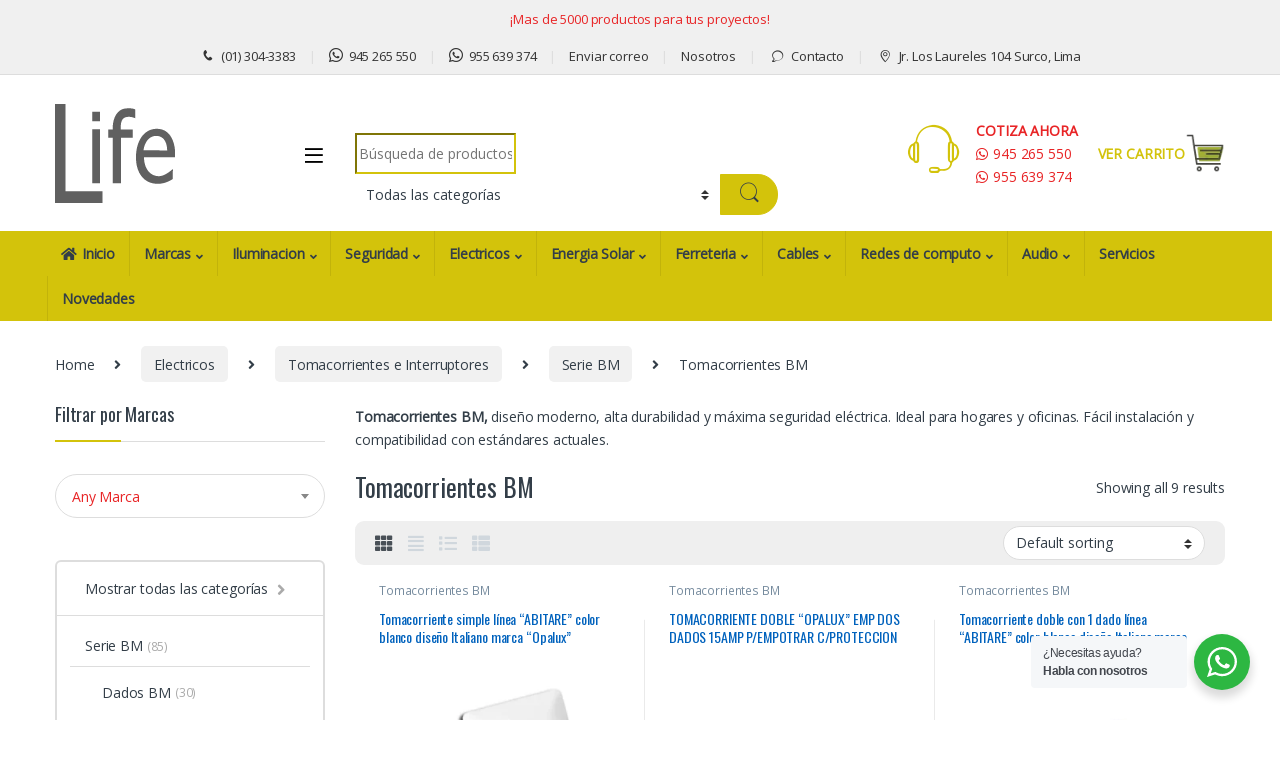

--- FILE ---
content_type: text/html; charset=UTF-8
request_url: https://lifestore.pe/c/articulos-electricos/interruptores-y-tomacorrientes/serie-bm/tomacorrientes-bm/
body_size: 35516
content:
<!DOCTYPE html>
<html lang="es">
<head>
<meta charset="UTF-8">
<meta name="viewport" content="width=device-width, initial-scale=1">
<link rel="profile" href="http://gmpg.org/xfn/11">
<link rel="pingback" href="https://lifestore.pe/xmlrpc.php">

<meta name='robots' content='index, follow, max-image-preview:large, max-snippet:-1, max-video-preview:-1' />

	<!-- This site is optimized with the Yoast SEO Premium plugin v23.4 (Yoast SEO v23.4) - https://yoast.com/wordpress/plugins/seo/ -->
	<title>Tomacorrientes BM archivos - LIFE STORE</title>
	<meta name="description" content="Tomacorrientes BM, diseño moderno, alta durabilidad y máxima seguridad eléctrica. Ideal para hogares y oficinas. Fácil instalación y compatibilidad" />
	<link rel="canonical" href="https://lifestore.pe/c/articulos-electricos/tomacorrientes-e-interruptores/serie-bm/tomacorrientes-bm/" />
	<meta property="og:locale" content="es_ES" />
	<meta property="og:type" content="article" />
	<meta property="og:title" content="Tomacorrientes BM archivos" />
	<meta property="og:description" content="Tomacorrientes BM, diseño moderno, alta durabilidad y máxima seguridad eléctrica. Ideal para hogares y oficinas. Fácil instalación y compatibilidad" />
	<meta property="og:url" content="https://lifestore.pe/c/articulos-electricos/tomacorrientes-e-interruptores/serie-bm/tomacorrientes-bm/" />
	<meta property="og:site_name" content="LIFE STORE" />
	<meta property="og:image" content="https://lifestore.pe/wp-content/uploads/2023/12/LOGO_LIFE2.png" />
	<meta property="og:image:width" content="675" />
	<meta property="og:image:height" content="675" />
	<meta property="og:image:type" content="image/png" />
	<meta name="twitter:card" content="summary_large_image" />
	<script type="application/ld+json" class="yoast-schema-graph">{"@context":"https://schema.org","@graph":[{"@type":"CollectionPage","@id":"https://lifestore.pe/c/articulos-electricos/tomacorrientes-e-interruptores/serie-bm/tomacorrientes-bm/","url":"https://lifestore.pe/c/articulos-electricos/tomacorrientes-e-interruptores/serie-bm/tomacorrientes-bm/","name":"Tomacorrientes BM archivos - LIFE STORE","isPartOf":{"@id":"https://lifestore.pe/#website"},"primaryImageOfPage":{"@id":"https://lifestore.pe/c/articulos-electricos/tomacorrientes-e-interruptores/serie-bm/tomacorrientes-bm/#primaryimage"},"image":{"@id":"https://lifestore.pe/c/articulos-electricos/tomacorrientes-e-interruptores/serie-bm/tomacorrientes-bm/#primaryimage"},"thumbnailUrl":"https://lifestore.pe/wp-content/uploads/2023/12/AnyConv.com__WEB.webp","description":"Tomacorrientes BM, diseño moderno, alta durabilidad y máxima seguridad eléctrica. Ideal para hogares y oficinas. Fácil instalación y compatibilidad","breadcrumb":{"@id":"https://lifestore.pe/c/articulos-electricos/tomacorrientes-e-interruptores/serie-bm/tomacorrientes-bm/#breadcrumb"},"inLanguage":"es"},{"@type":"ImageObject","inLanguage":"es","@id":"https://lifestore.pe/c/articulos-electricos/tomacorrientes-e-interruptores/serie-bm/tomacorrientes-bm/#primaryimage","url":"https://lifestore.pe/wp-content/uploads/2023/12/AnyConv.com__WEB.webp","contentUrl":"https://lifestore.pe/wp-content/uploads/2023/12/AnyConv.com__WEB.webp","width":700,"height":700},{"@type":"BreadcrumbList","@id":"https://lifestore.pe/c/articulos-electricos/tomacorrientes-e-interruptores/serie-bm/tomacorrientes-bm/#breadcrumb","itemListElement":[{"@type":"ListItem","position":1,"name":"Portada","item":"https://lifestore.pe/"},{"@type":"ListItem","position":2,"name":"Electricos","item":"https://lifestore.pe/c/articulos-electricos/"},{"@type":"ListItem","position":3,"name":"Tomacorrientes e Interruptores","item":"https://lifestore.pe/c/articulos-electricos/tomacorrientes-e-interruptores/"},{"@type":"ListItem","position":4,"name":"Serie BM","item":"https://lifestore.pe/c/articulos-electricos/tomacorrientes-e-interruptores/serie-bm/"},{"@type":"ListItem","position":5,"name":"Tomacorrientes BM"}]},{"@type":"WebSite","@id":"https://lifestore.pe/#website","url":"https://lifestore.pe/","name":"LIFE STORE","description":"Importadores y Distribuidores de equipos de seguridad, iluminacion, energia solar, electricos y redes","publisher":{"@id":"https://lifestore.pe/#organization"},"potentialAction":[{"@type":"SearchAction","target":{"@type":"EntryPoint","urlTemplate":"https://lifestore.pe/?s={search_term_string}"},"query-input":{"@type":"PropertyValueSpecification","valueRequired":true,"valueName":"search_term_string"}}],"inLanguage":"es"},{"@type":"Organization","@id":"https://lifestore.pe/#organization","name":"LIFE STORE","url":"https://lifestore.pe/","logo":{"@type":"ImageObject","inLanguage":"es","@id":"https://lifestore.pe/#/schema/logo/image/","url":"https://lifestore.pe/wp-content/uploads/2023/12/LOGO_LIFE.png","contentUrl":"https://lifestore.pe/wp-content/uploads/2023/12/LOGO_LIFE.png","width":1080,"height":1080,"caption":"LIFE STORE"},"image":{"@id":"https://lifestore.pe/#/schema/logo/image/"},"sameAs":["https://www.facebook.com/lifestorep/"]}]}</script>
	<!-- / Yoast SEO Premium plugin. -->


<link rel='dns-prefetch' href='//fonts.googleapis.com' />
<link rel='preconnect' href='https://fonts.gstatic.com' crossorigin />
<link rel="alternate" type="application/rss+xml" title="LIFE STORE &raquo; Feed" href="https://lifestore.pe/feed/" />
<link rel="alternate" type="application/rss+xml" title="LIFE STORE &raquo; Feed de los comentarios" href="https://lifestore.pe/comments/feed/" />
<link rel="alternate" type="application/rss+xml" title="LIFE STORE &raquo; Tomacorrientes BM Category Feed" href="https://lifestore.pe/c/articulos-electricos/tomacorrientes-e-interruptores/serie-bm/tomacorrientes-bm/feed/" />
<style id='wp-img-auto-sizes-contain-inline-css' type='text/css'>
img:is([sizes=auto i],[sizes^="auto," i]){contain-intrinsic-size:3000px 1500px}
/*# sourceURL=wp-img-auto-sizes-contain-inline-css */
</style>
<link rel='stylesheet' id='sbi_styles-css' href='https://lifestore.pe/wp-content/plugins/instagram-feed/css/sbi-styles.min.css?ver=6.5.0' type='text/css' media='all' />
<style id='wp-emoji-styles-inline-css' type='text/css'>

	img.wp-smiley, img.emoji {
		display: inline !important;
		border: none !important;
		box-shadow: none !important;
		height: 1em !important;
		width: 1em !important;
		margin: 0 0.07em !important;
		vertical-align: -0.1em !important;
		background: none !important;
		padding: 0 !important;
	}
/*# sourceURL=wp-emoji-styles-inline-css */
</style>
<style id='wp-block-library-inline-css' type='text/css'>
:root{--wp-block-synced-color:#7a00df;--wp-block-synced-color--rgb:122,0,223;--wp-bound-block-color:var(--wp-block-synced-color);--wp-editor-canvas-background:#ddd;--wp-admin-theme-color:#007cba;--wp-admin-theme-color--rgb:0,124,186;--wp-admin-theme-color-darker-10:#006ba1;--wp-admin-theme-color-darker-10--rgb:0,107,160.5;--wp-admin-theme-color-darker-20:#005a87;--wp-admin-theme-color-darker-20--rgb:0,90,135;--wp-admin-border-width-focus:2px}@media (min-resolution:192dpi){:root{--wp-admin-border-width-focus:1.5px}}.wp-element-button{cursor:pointer}:root .has-very-light-gray-background-color{background-color:#eee}:root .has-very-dark-gray-background-color{background-color:#313131}:root .has-very-light-gray-color{color:#eee}:root .has-very-dark-gray-color{color:#313131}:root .has-vivid-green-cyan-to-vivid-cyan-blue-gradient-background{background:linear-gradient(135deg,#00d084,#0693e3)}:root .has-purple-crush-gradient-background{background:linear-gradient(135deg,#34e2e4,#4721fb 50%,#ab1dfe)}:root .has-hazy-dawn-gradient-background{background:linear-gradient(135deg,#faaca8,#dad0ec)}:root .has-subdued-olive-gradient-background{background:linear-gradient(135deg,#fafae1,#67a671)}:root .has-atomic-cream-gradient-background{background:linear-gradient(135deg,#fdd79a,#004a59)}:root .has-nightshade-gradient-background{background:linear-gradient(135deg,#330968,#31cdcf)}:root .has-midnight-gradient-background{background:linear-gradient(135deg,#020381,#2874fc)}:root{--wp--preset--font-size--normal:16px;--wp--preset--font-size--huge:42px}.has-regular-font-size{font-size:1em}.has-larger-font-size{font-size:2.625em}.has-normal-font-size{font-size:var(--wp--preset--font-size--normal)}.has-huge-font-size{font-size:var(--wp--preset--font-size--huge)}.has-text-align-center{text-align:center}.has-text-align-left{text-align:left}.has-text-align-right{text-align:right}.has-fit-text{white-space:nowrap!important}#end-resizable-editor-section{display:none}.aligncenter{clear:both}.items-justified-left{justify-content:flex-start}.items-justified-center{justify-content:center}.items-justified-right{justify-content:flex-end}.items-justified-space-between{justify-content:space-between}.screen-reader-text{border:0;clip-path:inset(50%);height:1px;margin:-1px;overflow:hidden;padding:0;position:absolute;width:1px;word-wrap:normal!important}.screen-reader-text:focus{background-color:#ddd;clip-path:none;color:#444;display:block;font-size:1em;height:auto;left:5px;line-height:normal;padding:15px 23px 14px;text-decoration:none;top:5px;width:auto;z-index:100000}html :where(.has-border-color){border-style:solid}html :where([style*=border-top-color]){border-top-style:solid}html :where([style*=border-right-color]){border-right-style:solid}html :where([style*=border-bottom-color]){border-bottom-style:solid}html :where([style*=border-left-color]){border-left-style:solid}html :where([style*=border-width]){border-style:solid}html :where([style*=border-top-width]){border-top-style:solid}html :where([style*=border-right-width]){border-right-style:solid}html :where([style*=border-bottom-width]){border-bottom-style:solid}html :where([style*=border-left-width]){border-left-style:solid}html :where(img[class*=wp-image-]){height:auto;max-width:100%}:where(figure){margin:0 0 1em}html :where(.is-position-sticky){--wp-admin--admin-bar--position-offset:var(--wp-admin--admin-bar--height,0px)}@media screen and (max-width:600px){html :where(.is-position-sticky){--wp-admin--admin-bar--position-offset:0px}}

/*# sourceURL=wp-block-library-inline-css */
</style><link rel='stylesheet' id='wc-blocks-style-css' href='https://lifestore.pe/wp-content/plugins/woocommerce/assets/client/blocks/wc-blocks.css?ver=wc-9.3.5' type='text/css' media='all' />
<style id='global-styles-inline-css' type='text/css'>
:root{--wp--preset--aspect-ratio--square: 1;--wp--preset--aspect-ratio--4-3: 4/3;--wp--preset--aspect-ratio--3-4: 3/4;--wp--preset--aspect-ratio--3-2: 3/2;--wp--preset--aspect-ratio--2-3: 2/3;--wp--preset--aspect-ratio--16-9: 16/9;--wp--preset--aspect-ratio--9-16: 9/16;--wp--preset--color--black: #000000;--wp--preset--color--cyan-bluish-gray: #abb8c3;--wp--preset--color--white: #ffffff;--wp--preset--color--pale-pink: #f78da7;--wp--preset--color--vivid-red: #cf2e2e;--wp--preset--color--luminous-vivid-orange: #ff6900;--wp--preset--color--luminous-vivid-amber: #fcb900;--wp--preset--color--light-green-cyan: #7bdcb5;--wp--preset--color--vivid-green-cyan: #00d084;--wp--preset--color--pale-cyan-blue: #8ed1fc;--wp--preset--color--vivid-cyan-blue: #0693e3;--wp--preset--color--vivid-purple: #9b51e0;--wp--preset--gradient--vivid-cyan-blue-to-vivid-purple: linear-gradient(135deg,rgb(6,147,227) 0%,rgb(155,81,224) 100%);--wp--preset--gradient--light-green-cyan-to-vivid-green-cyan: linear-gradient(135deg,rgb(122,220,180) 0%,rgb(0,208,130) 100%);--wp--preset--gradient--luminous-vivid-amber-to-luminous-vivid-orange: linear-gradient(135deg,rgb(252,185,0) 0%,rgb(255,105,0) 100%);--wp--preset--gradient--luminous-vivid-orange-to-vivid-red: linear-gradient(135deg,rgb(255,105,0) 0%,rgb(207,46,46) 100%);--wp--preset--gradient--very-light-gray-to-cyan-bluish-gray: linear-gradient(135deg,rgb(238,238,238) 0%,rgb(169,184,195) 100%);--wp--preset--gradient--cool-to-warm-spectrum: linear-gradient(135deg,rgb(74,234,220) 0%,rgb(151,120,209) 20%,rgb(207,42,186) 40%,rgb(238,44,130) 60%,rgb(251,105,98) 80%,rgb(254,248,76) 100%);--wp--preset--gradient--blush-light-purple: linear-gradient(135deg,rgb(255,206,236) 0%,rgb(152,150,240) 100%);--wp--preset--gradient--blush-bordeaux: linear-gradient(135deg,rgb(254,205,165) 0%,rgb(254,45,45) 50%,rgb(107,0,62) 100%);--wp--preset--gradient--luminous-dusk: linear-gradient(135deg,rgb(255,203,112) 0%,rgb(199,81,192) 50%,rgb(65,88,208) 100%);--wp--preset--gradient--pale-ocean: linear-gradient(135deg,rgb(255,245,203) 0%,rgb(182,227,212) 50%,rgb(51,167,181) 100%);--wp--preset--gradient--electric-grass: linear-gradient(135deg,rgb(202,248,128) 0%,rgb(113,206,126) 100%);--wp--preset--gradient--midnight: linear-gradient(135deg,rgb(2,3,129) 0%,rgb(40,116,252) 100%);--wp--preset--font-size--small: 13px;--wp--preset--font-size--medium: 20px;--wp--preset--font-size--large: 36px;--wp--preset--font-size--x-large: 42px;--wp--preset--font-family--inter: "Inter", sans-serif;--wp--preset--font-family--cardo: Cardo;--wp--preset--spacing--20: 0.44rem;--wp--preset--spacing--30: 0.67rem;--wp--preset--spacing--40: 1rem;--wp--preset--spacing--50: 1.5rem;--wp--preset--spacing--60: 2.25rem;--wp--preset--spacing--70: 3.38rem;--wp--preset--spacing--80: 5.06rem;--wp--preset--shadow--natural: 6px 6px 9px rgba(0, 0, 0, 0.2);--wp--preset--shadow--deep: 12px 12px 50px rgba(0, 0, 0, 0.4);--wp--preset--shadow--sharp: 6px 6px 0px rgba(0, 0, 0, 0.2);--wp--preset--shadow--outlined: 6px 6px 0px -3px rgb(255, 255, 255), 6px 6px rgb(0, 0, 0);--wp--preset--shadow--crisp: 6px 6px 0px rgb(0, 0, 0);}:where(.is-layout-flex){gap: 0.5em;}:where(.is-layout-grid){gap: 0.5em;}body .is-layout-flex{display: flex;}.is-layout-flex{flex-wrap: wrap;align-items: center;}.is-layout-flex > :is(*, div){margin: 0;}body .is-layout-grid{display: grid;}.is-layout-grid > :is(*, div){margin: 0;}:where(.wp-block-columns.is-layout-flex){gap: 2em;}:where(.wp-block-columns.is-layout-grid){gap: 2em;}:where(.wp-block-post-template.is-layout-flex){gap: 1.25em;}:where(.wp-block-post-template.is-layout-grid){gap: 1.25em;}.has-black-color{color: var(--wp--preset--color--black) !important;}.has-cyan-bluish-gray-color{color: var(--wp--preset--color--cyan-bluish-gray) !important;}.has-white-color{color: var(--wp--preset--color--white) !important;}.has-pale-pink-color{color: var(--wp--preset--color--pale-pink) !important;}.has-vivid-red-color{color: var(--wp--preset--color--vivid-red) !important;}.has-luminous-vivid-orange-color{color: var(--wp--preset--color--luminous-vivid-orange) !important;}.has-luminous-vivid-amber-color{color: var(--wp--preset--color--luminous-vivid-amber) !important;}.has-light-green-cyan-color{color: var(--wp--preset--color--light-green-cyan) !important;}.has-vivid-green-cyan-color{color: var(--wp--preset--color--vivid-green-cyan) !important;}.has-pale-cyan-blue-color{color: var(--wp--preset--color--pale-cyan-blue) !important;}.has-vivid-cyan-blue-color{color: var(--wp--preset--color--vivid-cyan-blue) !important;}.has-vivid-purple-color{color: var(--wp--preset--color--vivid-purple) !important;}.has-black-background-color{background-color: var(--wp--preset--color--black) !important;}.has-cyan-bluish-gray-background-color{background-color: var(--wp--preset--color--cyan-bluish-gray) !important;}.has-white-background-color{background-color: var(--wp--preset--color--white) !important;}.has-pale-pink-background-color{background-color: var(--wp--preset--color--pale-pink) !important;}.has-vivid-red-background-color{background-color: var(--wp--preset--color--vivid-red) !important;}.has-luminous-vivid-orange-background-color{background-color: var(--wp--preset--color--luminous-vivid-orange) !important;}.has-luminous-vivid-amber-background-color{background-color: var(--wp--preset--color--luminous-vivid-amber) !important;}.has-light-green-cyan-background-color{background-color: var(--wp--preset--color--light-green-cyan) !important;}.has-vivid-green-cyan-background-color{background-color: var(--wp--preset--color--vivid-green-cyan) !important;}.has-pale-cyan-blue-background-color{background-color: var(--wp--preset--color--pale-cyan-blue) !important;}.has-vivid-cyan-blue-background-color{background-color: var(--wp--preset--color--vivid-cyan-blue) !important;}.has-vivid-purple-background-color{background-color: var(--wp--preset--color--vivid-purple) !important;}.has-black-border-color{border-color: var(--wp--preset--color--black) !important;}.has-cyan-bluish-gray-border-color{border-color: var(--wp--preset--color--cyan-bluish-gray) !important;}.has-white-border-color{border-color: var(--wp--preset--color--white) !important;}.has-pale-pink-border-color{border-color: var(--wp--preset--color--pale-pink) !important;}.has-vivid-red-border-color{border-color: var(--wp--preset--color--vivid-red) !important;}.has-luminous-vivid-orange-border-color{border-color: var(--wp--preset--color--luminous-vivid-orange) !important;}.has-luminous-vivid-amber-border-color{border-color: var(--wp--preset--color--luminous-vivid-amber) !important;}.has-light-green-cyan-border-color{border-color: var(--wp--preset--color--light-green-cyan) !important;}.has-vivid-green-cyan-border-color{border-color: var(--wp--preset--color--vivid-green-cyan) !important;}.has-pale-cyan-blue-border-color{border-color: var(--wp--preset--color--pale-cyan-blue) !important;}.has-vivid-cyan-blue-border-color{border-color: var(--wp--preset--color--vivid-cyan-blue) !important;}.has-vivid-purple-border-color{border-color: var(--wp--preset--color--vivid-purple) !important;}.has-vivid-cyan-blue-to-vivid-purple-gradient-background{background: var(--wp--preset--gradient--vivid-cyan-blue-to-vivid-purple) !important;}.has-light-green-cyan-to-vivid-green-cyan-gradient-background{background: var(--wp--preset--gradient--light-green-cyan-to-vivid-green-cyan) !important;}.has-luminous-vivid-amber-to-luminous-vivid-orange-gradient-background{background: var(--wp--preset--gradient--luminous-vivid-amber-to-luminous-vivid-orange) !important;}.has-luminous-vivid-orange-to-vivid-red-gradient-background{background: var(--wp--preset--gradient--luminous-vivid-orange-to-vivid-red) !important;}.has-very-light-gray-to-cyan-bluish-gray-gradient-background{background: var(--wp--preset--gradient--very-light-gray-to-cyan-bluish-gray) !important;}.has-cool-to-warm-spectrum-gradient-background{background: var(--wp--preset--gradient--cool-to-warm-spectrum) !important;}.has-blush-light-purple-gradient-background{background: var(--wp--preset--gradient--blush-light-purple) !important;}.has-blush-bordeaux-gradient-background{background: var(--wp--preset--gradient--blush-bordeaux) !important;}.has-luminous-dusk-gradient-background{background: var(--wp--preset--gradient--luminous-dusk) !important;}.has-pale-ocean-gradient-background{background: var(--wp--preset--gradient--pale-ocean) !important;}.has-electric-grass-gradient-background{background: var(--wp--preset--gradient--electric-grass) !important;}.has-midnight-gradient-background{background: var(--wp--preset--gradient--midnight) !important;}.has-small-font-size{font-size: var(--wp--preset--font-size--small) !important;}.has-medium-font-size{font-size: var(--wp--preset--font-size--medium) !important;}.has-large-font-size{font-size: var(--wp--preset--font-size--large) !important;}.has-x-large-font-size{font-size: var(--wp--preset--font-size--x-large) !important;}
/*# sourceURL=global-styles-inline-css */
</style>

<style id='classic-theme-styles-inline-css' type='text/css'>
/*! This file is auto-generated */
.wp-block-button__link{color:#fff;background-color:#32373c;border-radius:9999px;box-shadow:none;text-decoration:none;padding:calc(.667em + 2px) calc(1.333em + 2px);font-size:1.125em}.wp-block-file__button{background:#32373c;color:#fff;text-decoration:none}
/*# sourceURL=/wp-includes/css/classic-themes.min.css */
</style>
<link rel='stylesheet' id='wp-components-css' href='https://lifestore.pe/wp-includes/css/dist/components/style.min.css?ver=6.9' type='text/css' media='all' />
<link rel='stylesheet' id='wp-preferences-css' href='https://lifestore.pe/wp-includes/css/dist/preferences/style.min.css?ver=6.9' type='text/css' media='all' />
<link rel='stylesheet' id='wp-block-editor-css' href='https://lifestore.pe/wp-includes/css/dist/block-editor/style.min.css?ver=6.9' type='text/css' media='all' />
<link rel='stylesheet' id='wp-reusable-blocks-css' href='https://lifestore.pe/wp-includes/css/dist/reusable-blocks/style.min.css?ver=6.9' type='text/css' media='all' />
<link rel='stylesheet' id='wp-patterns-css' href='https://lifestore.pe/wp-includes/css/dist/patterns/style.min.css?ver=6.9' type='text/css' media='all' />
<link rel='stylesheet' id='wp-editor-css' href='https://lifestore.pe/wp-includes/css/dist/editor/style.min.css?ver=6.9' type='text/css' media='all' />
<link rel='stylesheet' id='embedpress_pro-cgb-style-css-css' href='https://lifestore.pe/wp-content/plugins/embedpress-pro/Gutenberg/dist/blocks.style.build.css' type='text/css' media='all' />
<link rel='stylesheet' id='nta-css-popup-css' href='https://lifestore.pe/wp-content/plugins/whatsapp-for-wordpress/assets/dist/css/style.css?ver=6.9' type='text/css' media='all' />
<link rel='stylesheet' id='ctf_styles-css' href='https://lifestore.pe/wp-content/plugins/custom-twitter-feeds/css/ctf-styles.min.css?ver=2.2.2' type='text/css' media='all' />
<link rel='stylesheet' id='mas-wc-brands-style-css' href='https://lifestore.pe/wp-content/plugins/mas-woocommerce-brands/assets/css/style.css?ver=1.0.9' type='text/css' media='all' />
<link rel='stylesheet' id='click-order-chat-css' href='https://lifestore.pe/wp-content/plugins/wayra-click-to-order-or-chat/public/css/click-order-chat-public.css?ver=1.0.8' type='text/css' media='all' />
<style id='woocommerce-inline-inline-css' type='text/css'>
.woocommerce form .form-row .required { visibility: visible; }
/*# sourceURL=woocommerce-inline-inline-css */
</style>
<link rel='stylesheet' id='cff-css' href='https://lifestore.pe/wp-content/plugins/custom-facebook-feed-pro/assets/css/cff-style.min.css?ver=4.6.5' type='text/css' media='all' />
<link rel='stylesheet' id='ywraq_prettyPhoto_css-css' href='//lifestore.pe/wp-content/plugins/woocommerce/assets/css/prettyPhoto.css?ver=6.9' type='text/css' media='all' />
<link rel='stylesheet' id='yith_ywraq_frontend-css' href='https://lifestore.pe/wp-content/plugins/yith-woocommerce-request-a-quote-premium/assets/css/frontend.css?ver=6.9' type='text/css' media='all' />
<style id='yith_ywraq_frontend-inline-css' type='text/css'>

.woocommerce .add-request-quote-button.button{
    background-color: #d01619;
    color: #f9f9f9;
}
.woocommerce .add-request-quote-button.button:hover{
    background-color: #d01619;
    color: #f7f6f6;
}
.woocommerce a.add-request-quote-button{
    color: #f9f9f9;
}

.woocommerce a.add-request-quote-button:hover{
    color: #f7f6f6;
}

/*# sourceURL=yith_ywraq_frontend-inline-css */
</style>
<link rel='stylesheet' id='font-electro-css' href='https://lifestore.pe/wp-content/themes/electro/assets/css/font-electro.css?ver=3.3.13' type='text/css' media='all' />
<link rel='stylesheet' id='fontawesome-css' href='https://lifestore.pe/wp-content/themes/electro/assets/vendor/fontawesome/css/all.min.css?ver=3.3.13' type='text/css' media='all' />
<link rel='stylesheet' id='animate-css-css' href='https://lifestore.pe/wp-content/themes/electro/assets/vendor/animate.css/animate.min.css?ver=3.3.13' type='text/css' media='all' />
<link rel='stylesheet' id='electro-style-css' href='https://lifestore.pe/wp-content/themes/electro/style.min.css?ver=3.3.13' type='text/css' media='all' />
<link rel='stylesheet' id='electro-child-style-css' href='https://lifestore.pe/wp-content/themes/electro-child/style.css?ver=3.3.13' type='text/css' media='all' />
<link rel='stylesheet' id='dashicons-css' href='https://lifestore.pe/wp-includes/css/dashicons.min.css?ver=6.9' type='text/css' media='all' />
<link rel="preload" as="style" href="https://fonts.googleapis.com/css?family=Oswald:400%7COpen%20Sans&#038;subset=latin&#038;display=swap&#038;ver=1714852660" /><link rel="stylesheet" href="https://fonts.googleapis.com/css?family=Oswald:400%7COpen%20Sans&#038;subset=latin&#038;display=swap&#038;ver=1714852660" media="print" onload="this.media='all'"><noscript><link rel="stylesheet" href="https://fonts.googleapis.com/css?family=Oswald:400%7COpen%20Sans&#038;subset=latin&#038;display=swap&#038;ver=1714852660" /></noscript><script type="text/javascript" src="https://lifestore.pe/wp-includes/js/jquery/jquery.min.js?ver=3.7.1" id="jquery-core-js"></script>
<script type="text/javascript" src="https://lifestore.pe/wp-includes/js/jquery/jquery-migrate.min.js?ver=3.4.1" id="jquery-migrate-js"></script>
<script type="text/javascript" src="https://lifestore.pe/wp-content/plugins/woocommerce/assets/js/jquery-blockui/jquery.blockUI.min.js?ver=2.7.0-wc.9.3.5" id="jquery-blockui-js" data-wp-strategy="defer"></script>
<script type="text/javascript" id="wc-add-to-cart-js-extra">
/* <![CDATA[ */
var wc_add_to_cart_params = {"ajax_url":"/wp-admin/admin-ajax.php","wc_ajax_url":"/?wc-ajax=%%endpoint%%","i18n_view_cart":"View cart","cart_url":"https://lifestore.pe/carrito/","is_cart":"","cart_redirect_after_add":"no"};
//# sourceURL=wc-add-to-cart-js-extra
/* ]]> */
</script>
<script type="text/javascript" src="https://lifestore.pe/wp-content/plugins/woocommerce/assets/js/frontend/add-to-cart.min.js?ver=9.3.5" id="wc-add-to-cart-js" data-wp-strategy="defer"></script>
<script type="text/javascript" src="https://lifestore.pe/wp-content/plugins/woocommerce/assets/js/js-cookie/js.cookie.min.js?ver=2.1.4-wc.9.3.5" id="js-cookie-js" defer="defer" data-wp-strategy="defer"></script>
<script type="text/javascript" id="woocommerce-js-extra">
/* <![CDATA[ */
var woocommerce_params = {"ajax_url":"/wp-admin/admin-ajax.php","wc_ajax_url":"/?wc-ajax=%%endpoint%%"};
//# sourceURL=woocommerce-js-extra
/* ]]> */
</script>
<script type="text/javascript" src="https://lifestore.pe/wp-content/plugins/woocommerce/assets/js/frontend/woocommerce.min.js?ver=9.3.5" id="woocommerce-js" defer="defer" data-wp-strategy="defer"></script>
<script type="text/javascript" src="https://lifestore.pe/wp-content/plugins/js_composer/assets/js/vendors/woocommerce-add-to-cart.js?ver=7.2" id="vc_woocommerce-add-to-cart-js-js"></script>
<script type="text/javascript" id="wc-cart-fragments-js-extra">
/* <![CDATA[ */
var wc_cart_fragments_params = {"ajax_url":"/wp-admin/admin-ajax.php","wc_ajax_url":"/?wc-ajax=%%endpoint%%","cart_hash_key":"wc_cart_hash_7861b1a8e30b13c14e1109cc0c1b9aeb","fragment_name":"wc_fragments_7861b1a8e30b13c14e1109cc0c1b9aeb","request_timeout":"5000"};
//# sourceURL=wc-cart-fragments-js-extra
/* ]]> */
</script>
<script type="text/javascript" src="https://lifestore.pe/wp-content/plugins/woocommerce/assets/js/frontend/cart-fragments.min.js?ver=9.3.5" id="wc-cart-fragments-js" defer="defer" data-wp-strategy="defer"></script>
<script></script><link rel="https://api.w.org/" href="https://lifestore.pe/wp-json/" /><link rel="alternate" title="JSON" type="application/json" href="https://lifestore.pe/wp-json/wp/v2/product_cat/237" /><link rel="EditURI" type="application/rsd+xml" title="RSD" href="https://lifestore.pe/xmlrpc.php?rsd" />
<meta name="generator" content="WordPress 6.9" />
<meta name="generator" content="WooCommerce 9.3.5" />
<meta name="generator" content="Redux 4.4.18" /><!-- Custom Facebook Feed JS vars -->
<script type="text/javascript">
var cffsiteurl = "https://lifestore.pe/wp-content/plugins";
var cffajaxurl = "https://lifestore.pe/wp-admin/admin-ajax.php";


var cfflinkhashtags = "false";
</script>
	<noscript><style>.woocommerce-product-gallery{ opacity: 1 !important; }</style></noscript>
	<meta name="generator" content="Powered by WPBakery Page Builder - drag and drop page builder for WordPress."/>
<meta name="generator" content="Powered by Slider Revolution 6.6.18 - responsive, Mobile-Friendly Slider Plugin for WordPress with comfortable drag and drop interface." />
<style class='wp-fonts-local' type='text/css'>
@font-face{font-family:Inter;font-style:normal;font-weight:300 900;font-display:fallback;src:url('https://lifestore.pe/wp-content/plugins/woocommerce/assets/fonts/Inter-VariableFont_slnt,wght.woff2') format('woff2');font-stretch:normal;}
@font-face{font-family:Cardo;font-style:normal;font-weight:400;font-display:fallback;src:url('https://lifestore.pe/wp-content/plugins/woocommerce/assets/fonts/cardo_normal_400.woff2') format('woff2');}
</style>
<link rel="icon" href="https://lifestore.pe/wp-content/uploads/2023/12/favicon-life-opalux.png" sizes="32x32" />
<link rel="icon" href="https://lifestore.pe/wp-content/uploads/2023/12/favicon-life-opalux.png" sizes="192x192" />
<link rel="apple-touch-icon" href="https://lifestore.pe/wp-content/uploads/2023/12/favicon-life-opalux.png" />
<meta name="msapplication-TileImage" content="https://lifestore.pe/wp-content/uploads/2023/12/favicon-life-opalux.png" />
<script>function setREVStartSize(e){
			//window.requestAnimationFrame(function() {
				window.RSIW = window.RSIW===undefined ? window.innerWidth : window.RSIW;
				window.RSIH = window.RSIH===undefined ? window.innerHeight : window.RSIH;
				try {
					var pw = document.getElementById(e.c).parentNode.offsetWidth,
						newh;
					pw = pw===0 || isNaN(pw) || (e.l=="fullwidth" || e.layout=="fullwidth") ? window.RSIW : pw;
					e.tabw = e.tabw===undefined ? 0 : parseInt(e.tabw);
					e.thumbw = e.thumbw===undefined ? 0 : parseInt(e.thumbw);
					e.tabh = e.tabh===undefined ? 0 : parseInt(e.tabh);
					e.thumbh = e.thumbh===undefined ? 0 : parseInt(e.thumbh);
					e.tabhide = e.tabhide===undefined ? 0 : parseInt(e.tabhide);
					e.thumbhide = e.thumbhide===undefined ? 0 : parseInt(e.thumbhide);
					e.mh = e.mh===undefined || e.mh=="" || e.mh==="auto" ? 0 : parseInt(e.mh,0);
					if(e.layout==="fullscreen" || e.l==="fullscreen")
						newh = Math.max(e.mh,window.RSIH);
					else{
						e.gw = Array.isArray(e.gw) ? e.gw : [e.gw];
						for (var i in e.rl) if (e.gw[i]===undefined || e.gw[i]===0) e.gw[i] = e.gw[i-1];
						e.gh = e.el===undefined || e.el==="" || (Array.isArray(e.el) && e.el.length==0)? e.gh : e.el;
						e.gh = Array.isArray(e.gh) ? e.gh : [e.gh];
						for (var i in e.rl) if (e.gh[i]===undefined || e.gh[i]===0) e.gh[i] = e.gh[i-1];
											
						var nl = new Array(e.rl.length),
							ix = 0,
							sl;
						e.tabw = e.tabhide>=pw ? 0 : e.tabw;
						e.thumbw = e.thumbhide>=pw ? 0 : e.thumbw;
						e.tabh = e.tabhide>=pw ? 0 : e.tabh;
						e.thumbh = e.thumbhide>=pw ? 0 : e.thumbh;
						for (var i in e.rl) nl[i] = e.rl[i]<window.RSIW ? 0 : e.rl[i];
						sl = nl[0];
						for (var i in nl) if (sl>nl[i] && nl[i]>0) { sl = nl[i]; ix=i;}
						var m = pw>(e.gw[ix]+e.tabw+e.thumbw) ? 1 : (pw-(e.tabw+e.thumbw)) / (e.gw[ix]);
						newh =  (e.gh[ix] * m) + (e.tabh + e.thumbh);
					}
					var el = document.getElementById(e.c);
					if (el!==null && el) el.style.height = newh+"px";
					el = document.getElementById(e.c+"_wrapper");
					if (el!==null && el) {
						el.style.height = newh+"px";
						el.style.display = "block";
					}
				} catch(e){
					console.log("Failure at Presize of Slider:" + e)
				}
			//});
		  };</script>
<style type="text/css">
        .footer-call-us .call-us-icon i,
        .header-support-info .support-icon i,
        .header-support-inner .support-icon,
        .widget_electro_products_filter .widget_layered_nav li > a:hover::before,
        .widget_electro_products_filter .widget_layered_nav li > a:focus::before,
        .widget_electro_products_filter .widget_product_categories li > a:hover::before,
        .widget_electro_products_filter .widget_product_categories li > a:focus::before,
        .widget_electro_products_filter .widget_layered_nav li.chosen > a::before,
        .widget_electro_products_filter .widget_product_categories li.current-cat > a::before,
        .features-list .media-left i,
        .secondary-nav>.dropdown.open >a::before,
        .secondary-nav>.dropdown.show >a::before,
        p.stars a,
        .top-bar.top-bar-v1 #menu-top-bar-left.nav-inline .menu-item > a i,
        .handheld-footer .handheld-footer-bar .footer-call-us .call-us-text span,
        .footer-v2 .handheld-footer .handheld-footer-bar .footer-call-us .call-us-text span,
        .top-bar .menu-item.customer-support i,
        .header-v13 .primary-nav-menu .nav-inline>.menu-item>a:hover,
        .header-v13 .primary-nav-menu .nav-inline>.dropdown:hover > a,
        .header-v13 .off-canvas-navigation-wrapper .navbar-toggler:hover,
        .header-v13 .off-canvas-navigation-wrapper button:hover,
        .header-v13 .off-canvas-navigation-wrapper.toggled .navbar-toggler:hover,
        .header-v13 .off-canvas-navigation-wrapper.toggled button:hover {
            color: #d3c30b;
        }

        .header-logo svg ellipse,
        .footer-logo svg ellipse{
            fill:#d3c30b;
        }

        .primary-nav .nav-inline > .menu-item .dropdown-menu,
        .primary-nav-menu .nav-inline > .menu-item .dropdown-menu,
        .navbar-primary .navbar-nav > .menu-item .dropdown-menu,
        .vertical-menu .menu-item-has-children > .dropdown-menu,
        .departments-menu .menu-item-has-children:hover > .dropdown-menu,
        .top-bar .nav-inline > .menu-item .dropdown-menu,
        .secondary-nav>.dropdown .dropdown-menu,
        .header-v6 .vertical-menu .list-group-item > .dropdown-menu,
        .best-selling-menu .nav-item>ul>li.electro-more-menu-item .dropdown-menu,
        .home-v5-slider .tp-tab.selected .tp-tab-title:before,
        .home-v5-slider .tp-tab.selected .tp-tab-title:after,
        .header-v5 .electro-navigation .departments-menu-v2>.dropdown>.dropdown-menu,
        .product-categories-list-with-header.v2 header .caption .section-title:after,
        .primary-nav-menu .nav-inline >.menu-item .dropdown-menu,
        .dropdown-menu-mini-cart,
        .dropdown-menu-user-account,
        .electro-navbar-primary .nav>.menu-item.menu-item-has-children .dropdown-menu,
        .header-v6 .header-logo-area .departments-menu-v2 .departments-menu-v2-title+.dropdown-menu,
        .departments-menu-v2 .departments-menu-v2-title+.dropdown-menu li.menu-item-has-children .dropdown-menu,
        .secondary-nav-v6 .secondary-nav-v6-inner .sub-menu,
        .secondary-nav-v6 .widget_nav_menu .sub-menu {
            border-top-color: #d3c30b;
        }

        .columns-6-1 > ul.products > li.product .thumbnails > a:hover,
        .primary-nav .nav-inline .yamm-fw.open > a::before,
        .columns-6-1>ul.products.product-main-6-1 .electro-wc-product-gallery__wrapper .electro-wc-product-gallery__image.flex-active-slide img,
        .single-product .electro-wc-product-gallery .electro-wc-product-gallery__wrapper .electro-wc-product-gallery__image.flex-active-slide img,
        .products-6-1-with-categories-inner .product-main-6-1 .images .thumbnails a:hover,
        .home-v5-slider .tp-tab.selected .tp-tab-title:after,
        .electro-navbar .departments-menu-v2 .departments-menu-v2-title+.dropdown-menu li.menu-item-has-children>.dropdown-menu,
        .product-main-6-1 .thumbnails>a:focus, .product-main-6-1 .thumbnails>a:hover,
        .product-main-6-1 .thumbnails>a:focus, .product-main-6-1 .thumbnails>a:focus,
        .product-main-6-1 .thumbnails>a:focus>img, .product-main-6-1 .thumbnails>a:hover>img,
        .product-main-6-1 .thumbnails>a:focus>img, .product-main-6-1 .thumbnails>a:focus>img {
            border-bottom-color: #d3c30b;
        }

        .navbar-primary,
        .footer-newsletter,
        .button:hover::before,
        li.product:hover .button::before,
        li.product:hover .added_to_cart::before,
        .owl-item .product:hover .button::before,
        .owl-item .product:hover .added_to_cart::before,
        .widget_price_filter .ui-slider .ui-slider-handle,
        .woocommerce-pagination ul.page-numbers > li a.current,
        .woocommerce-pagination ul.page-numbers > li span.current,
        .pagination ul.page-numbers > li a.current,
        .pagination ul.page-numbers > li span.current,
        .owl-dots .owl-dot.active,
        .products-carousel-tabs .nav-link.active::before,
        .deal-progress .progress-bar,
        .products-2-1-2 .nav-link.active::before,
        .products-4-1-4 .nav-link.active::before,
        .da .da-action > a::after,
        .header-v1 .navbar-search .input-group .btn,
        .header-v3 .navbar-search .input-group .btn,
        .header-v6 .navbar-search .input-group .btn,
        .header-v8 .navbar-search .input-group .btn,
        .header-v9 .navbar-search .input-group .btn,
        .header-v10 .navbar-search .input-group .btn,
        .header-v11 .navbar-search .input-group-btn .btn,
        .header-v12 .navbar-search .input-group .btn,
        .vertical-menu > li:first-child,
        .widget.widget_tag_cloud .tagcloud a:hover,
        .widget.widget_tag_cloud .tagcloud a:focus,
        .navbar-mini-cart .cart-items-count,
        .navbar-compare .count,
        .navbar-wishlist .count,
        .wc-tabs > li.active a::before,
        .ec-tabs > li.active a::before,
        .woocommerce-info,
        .woocommerce-noreviews,
        p.no-comments,
        .products-2-1-2 .nav-link:hover::before,
        .products-4-1-4 .nav-link:hover::before,
        .single_add_to_cart_button,
        .section-onsale-product-carousel .onsale-product-carousel .onsale-product .onsale-product-content .deal-cart-button .button,
        .section-onsale-product-carousel .onsale-product-carousel .onsale-product .onsale-product-content .deal-cart-button .added_to_cart,
        .wpb-accordion .vc_tta.vc_general .vc_tta-panel.vc_active .vc_tta-panel-heading .vc_tta-panel-title > a i,
        ul.products > li.product.list-view:not(.list-view-small) .button:hover,
        ul.products > li.product.list-view:not(.list-view-small) .button:focus,
        ul.products > li.product.list-view:not(.list-view-small) .button:active,
        ul.products > li.product.list-view.list-view-small .button:hover::after,
        ul.products > li.product.list-view.list-view-small .button:focus::after,
        ul.products > li.product.list-view.list-view-small .button:active::after,
        .widget_electro_products_carousel_widget .section-products-carousel .owl-nav .owl-prev:hover,
        .widget_electro_products_carousel_widget .section-products-carousel .owl-nav .owl-next:hover,
        .full-color-background .header-v3,
        .full-color-background .header-v4,
        .full-color-background .top-bar,
        .top-bar-v3,
        .pace .pace-progress,
        .electro-handheld-footer-bar ul li a .count,
        .handheld-navigation-wrapper .stuck .navbar-toggler,
        .handheld-navigation-wrapper .stuck button,
        .handheld-navigation-wrapper.toggled .stuck .navbar-toggler,
        .handheld-navigation-wrapper.toggled .stuck button,
        .da .da-action>a::after,
        .demo_store,
        .header-v5 .header-top,
        .handheld-header-v2,
        .handheld-header-v2.stuck,
        #payment .place-order button[type=submit],
        .single-product .product-images-wrapper .woocommerce-product-gallery.electro-carousel-loaded .flex-control-nav li a.flex-active,
        .single-product .product-images-wrapper .electro-wc-product-gallery .flex-control-nav li a.flex-active,
        .single-product .product-images-wrapper .flex-control-nav li a.flex-active,
        .section-onsale-product .savings,
        .section-onsale-product-carousel .savings,
        .columns-6-1>ul.products.product-main-6-1>li.product .electro-wc-product-gallery .flex-control-nav li a.flex-active,
        .products-carousel-tabs-v5 header ul.nav-inline .nav-link.active,
        .products-carousel-tabs-with-deal header ul.nav-inline .nav-link.active,
        section .deals-carousel-inner-block .onsale-product .onsale-product-content .deal-cart-button .added_to_cart,
        section .deals-carousel-inner-block .onsale-product .onsale-product-content .deal-cart-button .button,
        .header-icon-counter,
        .electro-navbar,
        .departments-menu-v2-title,
        section .deals-carousel-inner-block .onsale-product .onsale-product-content .deal-cart-button .added_to_cart,
        section .deals-carousel-inner-block .onsale-product .onsale-product-content .deal-cart-button .button,
        .deal-products-with-featured header,
        .deal-products-with-featured ul.products > li.product.product-featured .savings,
        .mobile-header-v2,
        .mobile-header-v2.stuck,
        .product-categories-list-with-header.v2 header .caption .section-title,
        .product-categories-list-with-header.v2 header .caption .section-title,
        .home-mobile-v2-features-block,
        .show-nav .nav .nav-item.active .nav-link,
        .header-v5,
        .header-v5 .stuck,
        .electro-navbar-primary,
        .navbar-search-input-group .navbar-search-button,
        .da-block .da-action::after,
        .products-6-1 header.show-nav ul.nav .nav-item.active .nav-link,
        ul.products[data-view=list-view].columns-1>li.product .product-loop-footer .button,
        ul.products[data-view=list-view].columns-2>li.product .product-loop-footer .button,
        ul.products[data-view=list-view].columns-3>li.product .product-loop-footer .button,
        ul.products[data-view=list-view].columns-4>li.product .product-loop-footer .button,
        ul.products[data-view=list-view].columns-5>li.product .product-loop-footer .button,
        ul.products[data-view=list-view].columns-6>li.product .product-loop-footer .button,
        ul.products[data-view=list-view].columns-7>li.product .product-loop-footer .button,
        ul.products[data-view=list-view].columns-8>li.product .product-loop-footer .button,
        ul.products[data-view=list-view]>li.product .product-item__footer .add-to-cart-wrap a,
        .products.show-btn>li.product .added_to_cart,
        .products.show-btn>li.product .button,
        .yith-wcqv-button,
        .header-v7 .masthead,
        .header-v10 .secondary-nav-menu,
        section.category-icons-carousel-v2,
        .category-icons-carousel .category a:hover .category-icon,
        .products-carousel-banner-vertical-tabs .banners-tabs>.nav a.active,
        .products-carousel-with-timer .deal-countdown-timer,
        .section-onsale-product-carousel-v9 .onsale-product .deal-countdown-timer,
        .dokan-elector-style-active.store-v1 .profile-frame + .dokan-store-tabs > ul li.active a:after,
        .dokan-elector-style-active.store-v5 .profile-frame + .dokan-store-tabs > ul li.active a:after,
        .aws-container .aws-search-form .aws-search-clear,
        div.wpforms-container-full .wpforms-form input[type=submit],
        div.wpforms-container-full .wpforms-form button[type=submit],
        div.wpforms-container-full .wpforms-form .wpforms-page-button,
        .electro-dark .full-color-background .masthead .navbar-search .input-group .btn,
        .electro-dark .electro-navbar-primary .nav>.menu-item:hover>a,
        .electro-dark .masthead .navbar-search .input-group .btn {
            background-color: #d3c30b;
        }

        .electro-navbar .departments-menu-v2 .departments-menu-v2-title+.dropdown-menu li.menu-item-has-children>.dropdown-menu,
        .products-carousel-banner-vertical-tabs .banners-tabs>.nav a.active::before {
            border-right-color: #d3c30b;
        }

        .hero-action-btn:hover {
            background-color: #c2b30a !important;
        }

        .hero-action-btn,
        #scrollUp,
        .custom .tp-bullet.selected,
        .home-v1-slider .btn-primary,
        .home-v2-slider .btn-primary,
        .home-v3-slider .btn-primary,
        .electro-dark .show-nav .nav .active .nav-link,
        .electro-dark .full-color-background .masthead .header-icon-counter,
        .electro-dark .full-color-background .masthead .navbar-search .input-group .btn,
        .electro-dark .electro-navbar-primary .nav>.menu-item:hover>a,
        .electro-dark .masthead .navbar-search .input-group .btn,
        .home-v13-hero-search .woocommerce-product-search button {
            background-color: #d3c30b !important;
        }

        .departments-menu .departments-menu-dropdown,
        .departments-menu .menu-item-has-children > .dropdown-menu,
        .widget_price_filter .ui-slider .ui-slider-handle:last-child,
        section header h1::after,
        section header .h1::after,
        .products-carousel-tabs .nav-link.active::after,
        section.section-product-cards-carousel header ul.nav .active .nav-link,
        section.section-onsale-product,
        section.section-onsale-product-carousel .onsale-product-carousel,
        .products-2-1-2 .nav-link.active::after,
        .products-4-1-4 .nav-link.active::after,
        .products-6-1 header ul.nav .active .nav-link,
        .header-v1 .navbar-search .input-group .form-control,
        .header-v1 .navbar-search .input-group .input-group-addon,
        .header-v1 .navbar-search .input-group .btn,
        .header-v3 .navbar-search .input-group .form-control,
        .header-v3 .navbar-search .input-group .input-group-addon,
        .header-v3 .navbar-search .input-group .btn,
        .header-v6 .navbar-search .input-group .form-control,
        .header-v6 .navbar-search .input-group .input-group-addon,
        .header-v6 .navbar-search .input-group .btn,
        .header-v8 .navbar-search .input-group .form-control,
        .header-v8 .navbar-search .input-group .input-group-addon,
        .header-v8 .navbar-search .input-group .btn,
        .header-v9 .navbar-search .input-group .form-control,
        .header-v9 .navbar-search .input-group .input-group-addon,
        .header-v9 .navbar-search .input-group .btn,
        .header-v10 .navbar-search .input-group .form-control,
        .header-v10 .navbar-search .input-group .input-group-addon,
        .header-v10 .navbar-search .input-group .btn,
        .header-v12 .navbar-search .input-group .form-control,
        .header-v12 .navbar-search .input-group .input-group-addon,
        .header-v12 .navbar-search .input-group .btn,
        .widget.widget_tag_cloud .tagcloud a:hover,
        .widget.widget_tag_cloud .tagcloud a:focus,
        .navbar-primary .navbar-mini-cart .dropdown-menu-mini-cart,
        .woocommerce-checkout h3::after,
        #customer_login h2::after,
        .customer-login-form h2::after,
        .navbar-primary .navbar-mini-cart .dropdown-menu-mini-cart,
        .woocommerce-edit-address form h3::after,
        .edit-account legend::after,
        .woocommerce-account h2::after,
        .address header.title h3::after,
        .addresses header.title h3::after,
        .woocommerce-order-received h2::after,
        .track-order h2::after,
        .wc-tabs > li.active a::after,
        .ec-tabs > li.active a::after,
        .comments-title::after,
        .comment-reply-title::after,
        .pings-title::after,
        #reviews #comments > h2::after,
        .single-product .woocommerce-tabs ~ div.products > h2::after,
        .single-product .electro-tabs ~ div.products > h2::after,
        .single-product .related>h2::after,
        .single-product .up-sells>h2::after,
        .cart-collaterals h2:not(.woocommerce-loop-product__title)::after,
        .footer-widgets .widget-title:after,
        .sidebar .widget-title::after,
        .sidebar-blog .widget-title::after,
        .contact-page-title::after,
        #reviews:not(.electro-advanced-reviews) #comments > h2::after,
        .cpf-type-range .tm-range-picker .noUi-origin .noUi-handle,
        .widget_electro_products_carousel_widget .section-products-carousel .owl-nav .owl-prev:hover,
        .widget_electro_products_carousel_widget .section-products-carousel .owl-nav .owl-next:hover,
        .wpb-accordion .vc_tta.vc_general .vc_tta-panel.vc_active .vc_tta-panel-heading .vc_tta-panel-title > a i,
        .single-product .woocommerce-tabs+section.products>h2::after,
        #payment .place-order button[type=submit],
        .single-product .electro-tabs+section.products>h2::after,
        .deal-products-carousel .deal-products-carousel-inner .deal-products-timer header .section-title:after,
        .deal-products-carousel .deal-products-carousel-inner .deal-countdown > span,
        .deals-carousel-inner-block .onsale-product .onsale-product-content .deal-countdown > span,
        .home-v5-slider .section-onsale-product-v2 .onsale-product .onsale-product-content .deal-countdown > span,
        .products-with-category-image header ul.nav-inline .active .nav-link,
        .products-6-1-with-categories header ul.nav-inline .active .nav-link,
        .products-carousel-tabs-v5 header ul.nav-inline .nav-link:hover,
        .products-carousel-tabs-with-deal header ul.nav-inline .nav-link:hover,
        section.products-carousel-v5 header .nav-inline .active .nav-link,
        .mobile-header-v1 .site-search .widget.widget_product_search form,
        .mobile-header-v1 .site-search .widget.widget_search form,
        .show-nav .nav .nav-item.active .nav-link,
        .departments-menu-v2 .departments-menu-v2-title+.dropdown-menu,
        .navbar-search-input-group .search-field,
        .navbar-search-input-group .custom-select,
        .products-6-1 header.show-nav ul.nav .nav-item.active .nav-link,
        .header-v1 .aws-container .aws-search-field,
        .header-v3 .aws-container .aws-search-field,
        .header-v6 .aws-container .aws-search-field,
        .header-v8 .aws-container .aws-search-field,
        div.wpforms-container-full .wpforms-form input[type=submit],
        div.wpforms-container-full .wpforms-form button[type=submit],
        div.wpforms-container-full .wpforms-form .wpforms-page-button,
        .electro-dark .electro-navbar .navbar-search .input-group .btn,
        .electro-dark .masthead .navbar-search .input-group .btn,
        .home-v13-vertical-menu .vertical-menu-title .title::after {
            border-color: #d3c30b;
        }

        @media (min-width: 1480px) {
            .onsale-product-carousel .onsale-product__inner {
        		border-color: #d3c30b;
        	}
        }

        .widget_price_filter .price_slider_amount .button,
        .dropdown-menu-mini-cart .wc-forward.checkout,
        table.cart .actions .checkout-button,
        .cart-collaterals .cart_totals .wc-proceed-to-checkout a,
        .customer-login-form .button,
        .btn-primary,
        input[type="submit"],
        input.dokan-btn-theme[type="submit"],
        a.dokan-btn-theme, .dokan-btn-theme,
        .sign-in-button,
        .products-carousel-banner-vertical-tabs .banners-tabs .tab-content-inner>a,
        .dokan-store-support-and-follow-wrap .dokan-btn {
          color: #333e48;
          background-color: #d3c30b;
          border-color: #d3c30b;
        }

        .widget_price_filter .price_slider_amount .button:hover,
        .dropdown-menu-mini-cart .wc-forward.checkout:hover,
        table.cart .actions .checkout-button:hover,
        .customer-login-form .button:hover,
        .btn-primary:hover,
        input[type="submit"]:hover,
        input.dokan-btn-theme[type="submit"]:hover,
        a.dokan-btn-theme:hover, .dokan-btn-theme:hover,
        .sign-in-button:hover,
        .products-carousel-banner-vertical-tabs .banners-tabs .tab-content-inner>a:hover,
        .dokan-store-support-and-follow-wrap .dokan-btn:hover {
          color: #fff;
          background-color: #000000;
          border-color: #000000;
        }

        .widget_price_filter .price_slider_amount .button:focus, .widget_price_filter .price_slider_amount .button.focus,
        .dropdown-menu-mini-cart .wc-forward.checkout:focus,
        .dropdown-menu-mini-cart .wc-forward.checkout.focus,
        table.cart .actions .checkout-button:focus,
        table.cart .actions .checkout-button.focus,
        .customer-login-form .button:focus,
        .customer-login-form .button.focus,
        .btn-primary:focus,
        .btn-primary.focus,
        input[type="submit"]:focus,
        input[type="submit"].focus,
        input.dokan-btn-theme[type="submit"]:focus,
        input.dokan-btn-theme[type="submit"].focus,
        a.dokan-btn-theme:focus,
        a.dokan-btn-theme.focus, .dokan-btn-theme:focus, .dokan-btn-theme.focus,
        .sign-in-button:focus,
        .products-carousel-banner-vertical-tabs .banners-tabs .tab-content-inner>a:focus,
        .dokan-store-support-and-follow-wrap .dokan-btn:focus {
          color: #fff;
          background-color: #000000;
          border-color: #000000;
        }

        .widget_price_filter .price_slider_amount .button:active, .widget_price_filter .price_slider_amount .button.active, .open > .widget_price_filter .price_slider_amount .button.dropdown-toggle,
        .dropdown-menu-mini-cart .wc-forward.checkout:active,
        .dropdown-menu-mini-cart .wc-forward.checkout.active, .open >
        .dropdown-menu-mini-cart .wc-forward.checkout.dropdown-toggle,
        table.cart .actions .checkout-button:active,
        table.cart .actions .checkout-button.active, .open >
        table.cart .actions .checkout-button.dropdown-toggle,
        .customer-login-form .button:active,
        .customer-login-form .button.active, .open >
        .customer-login-form .button.dropdown-toggle,
        .btn-primary:active,
        .btn-primary.active, .open >
        .btn-primary.dropdown-toggle,
        input[type="submit"]:active,
        input[type="submit"].active, .open >
        input[type="submit"].dropdown-toggle,
        input.dokan-btn-theme[type="submit"]:active,
        input.dokan-btn-theme[type="submit"].active, .open >
        input.dokan-btn-theme[type="submit"].dropdown-toggle,
        a.dokan-btn-theme:active,
        a.dokan-btn-theme.active, .open >
        a.dokan-btn-theme.dropdown-toggle, .dokan-btn-theme:active, .dokan-btn-theme.active, .open > .dokan-btn-theme.dropdown-toggle {
          color: #333e48;
          background-color: #000000;
          border-color: #000000;
          background-image: none;
        }

        .widget_price_filter .price_slider_amount .button:active:hover, .widget_price_filter .price_slider_amount .button:active:focus, .widget_price_filter .price_slider_amount .button:active.focus, .widget_price_filter .price_slider_amount .button.active:hover, .widget_price_filter .price_slider_amount .button.active:focus, .widget_price_filter .price_slider_amount .button.active.focus, .open > .widget_price_filter .price_slider_amount .button.dropdown-toggle:hover, .open > .widget_price_filter .price_slider_amount .button.dropdown-toggle:focus, .open > .widget_price_filter .price_slider_amount .button.dropdown-toggle.focus,
        .dropdown-menu-mini-cart .wc-forward.checkout:active:hover,
        .dropdown-menu-mini-cart .wc-forward.checkout:active:focus,
        .dropdown-menu-mini-cart .wc-forward.checkout:active.focus,
        .dropdown-menu-mini-cart .wc-forward.checkout.active:hover,
        .dropdown-menu-mini-cart .wc-forward.checkout.active:focus,
        .dropdown-menu-mini-cart .wc-forward.checkout.active.focus, .open >
        .dropdown-menu-mini-cart .wc-forward.checkout.dropdown-toggle:hover, .open >
        .dropdown-menu-mini-cart .wc-forward.checkout.dropdown-toggle:focus, .open >
        .dropdown-menu-mini-cart .wc-forward.checkout.dropdown-toggle.focus,
        table.cart .actions .checkout-button:active:hover,
        table.cart .actions .checkout-button:active:focus,
        table.cart .actions .checkout-button:active.focus,
        table.cart .actions .checkout-button.active:hover,
        table.cart .actions .checkout-button.active:focus,
        table.cart .actions .checkout-button.active.focus, .open >
        table.cart .actions .checkout-button.dropdown-toggle:hover, .open >
        table.cart .actions .checkout-button.dropdown-toggle:focus, .open >
        table.cart .actions .checkout-button.dropdown-toggle.focus,
        .customer-login-form .button:active:hover,
        .customer-login-form .button:active:focus,
        .customer-login-form .button:active.focus,
        .customer-login-form .button.active:hover,
        .customer-login-form .button.active:focus,
        .customer-login-form .button.active.focus, .open >
        .customer-login-form .button.dropdown-toggle:hover, .open >
        .customer-login-form .button.dropdown-toggle:focus, .open >
        .customer-login-form .button.dropdown-toggle.focus,
        .btn-primary:active:hover,
        .btn-primary:active:focus,
        .btn-primary:active.focus,
        .btn-primary.active:hover,
        .btn-primary.active:focus,
        .btn-primary.active.focus, .open >
        .btn-primary.dropdown-toggle:hover, .open >
        .btn-primary.dropdown-toggle:focus, .open >
        .btn-primary.dropdown-toggle.focus,
        input[type="submit"]:active:hover,
        input[type="submit"]:active:focus,
        input[type="submit"]:active.focus,
        input[type="submit"].active:hover,
        input[type="submit"].active:focus,
        input[type="submit"].active.focus, .open >
        input[type="submit"].dropdown-toggle:hover, .open >
        input[type="submit"].dropdown-toggle:focus, .open >
        input[type="submit"].dropdown-toggle.focus,
        input.dokan-btn-theme[type="submit"]:active:hover,
        input.dokan-btn-theme[type="submit"]:active:focus,
        input.dokan-btn-theme[type="submit"]:active.focus,
        input.dokan-btn-theme[type="submit"].active:hover,
        input.dokan-btn-theme[type="submit"].active:focus,
        input.dokan-btn-theme[type="submit"].active.focus, .open >
        input.dokan-btn-theme[type="submit"].dropdown-toggle:hover, .open >
        input.dokan-btn-theme[type="submit"].dropdown-toggle:focus, .open >
        input.dokan-btn-theme[type="submit"].dropdown-toggle.focus,
        a.dokan-btn-theme:active:hover,
        a.dokan-btn-theme:active:focus,
        a.dokan-btn-theme:active.focus,
        a.dokan-btn-theme.active:hover,
        a.dokan-btn-theme.active:focus,
        a.dokan-btn-theme.active.focus, .open >
        a.dokan-btn-theme.dropdown-toggle:hover, .open >
        a.dokan-btn-theme.dropdown-toggle:focus, .open >
        a.dokan-btn-theme.dropdown-toggle.focus, .dokan-btn-theme:active:hover, .dokan-btn-theme:active:focus, .dokan-btn-theme:active.focus, .dokan-btn-theme.active:hover, .dokan-btn-theme.active:focus, .dokan-btn-theme.active.focus, .open > .dokan-btn-theme.dropdown-toggle:hover, .open > .dokan-btn-theme.dropdown-toggle:focus, .open > .dokan-btn-theme.dropdown-toggle.focus {
          color: #333e48;
          background-color: #8b8107;
          border-color: #6a6206;
        }

        .widget_price_filter .price_slider_amount .button.disabled:focus, .widget_price_filter .price_slider_amount .button.disabled.focus, .widget_price_filter .price_slider_amount .button:disabled:focus, .widget_price_filter .price_slider_amount .button:disabled.focus,
        .dropdown-menu-mini-cart .wc-forward.checkout.disabled:focus,
        .dropdown-menu-mini-cart .wc-forward.checkout.disabled.focus,
        .dropdown-menu-mini-cart .wc-forward.checkout:disabled:focus,
        .dropdown-menu-mini-cart .wc-forward.checkout:disabled.focus,
        table.cart .actions .checkout-button.disabled:focus,
        table.cart .actions .checkout-button.disabled.focus,
        table.cart .actions .checkout-button:disabled:focus,
        table.cart .actions .checkout-button:disabled.focus,
        .customer-login-form .button.disabled:focus,
        .customer-login-form .button.disabled.focus,
        .customer-login-form .button:disabled:focus,
        .customer-login-form .button:disabled.focus,
        .btn-primary.disabled:focus,
        .btn-primary.disabled.focus,
        .btn-primary:disabled:focus,
        .btn-primary:disabled.focus,
        input[type="submit"].disabled:focus,
        input[type="submit"].disabled.focus,
        input[type="submit"]:disabled:focus,
        input[type="submit"]:disabled.focus,
        input.dokan-btn-theme[type="submit"].disabled:focus,
        input.dokan-btn-theme[type="submit"].disabled.focus,
        input.dokan-btn-theme[type="submit"]:disabled:focus,
        input.dokan-btn-theme[type="submit"]:disabled.focus,
        a.dokan-btn-theme.disabled:focus,
        a.dokan-btn-theme.disabled.focus,
        a.dokan-btn-theme:disabled:focus,
        a.dokan-btn-theme:disabled.focus, .dokan-btn-theme.disabled:focus, .dokan-btn-theme.disabled.focus, .dokan-btn-theme:disabled:focus, .dokan-btn-theme:disabled.focus {
          background-color: #d3c30b;
          border-color: #d3c30b;
        }

        .widget_price_filter .price_slider_amount .button.disabled:hover, .widget_price_filter .price_slider_amount .button:disabled:hover,
        .dropdown-menu-mini-cart .wc-forward.checkout.disabled:hover,
        .dropdown-menu-mini-cart .wc-forward.checkout:disabled:hover,
        table.cart .actions .checkout-button.disabled:hover,
        table.cart .actions .checkout-button:disabled:hover,
        .customer-login-form .button.disabled:hover,
        .customer-login-form .button:disabled:hover,
        .btn-primary.disabled:hover,
        .btn-primary:disabled:hover,
        input[type="submit"].disabled:hover,
        input[type="submit"]:disabled:hover,
        input.dokan-btn-theme[type="submit"].disabled:hover,
        input.dokan-btn-theme[type="submit"]:disabled:hover,
        a.dokan-btn-theme.disabled:hover,
        a.dokan-btn-theme:disabled:hover, .dokan-btn-theme.disabled:hover, .dokan-btn-theme:disabled:hover {
          background-color: #d3c30b;
          border-color: #d3c30b;
        }

        .navbar-primary .navbar-nav > .menu-item > a:hover,
        .navbar-primary .navbar-nav > .menu-item > a:focus,
        .electro-navbar-primary .nav>.menu-item>a:focus,
        .electro-navbar-primary .nav>.menu-item>a:hover  {
            background-color: #c2b30a;
        }

        .navbar-primary .navbar-nav > .menu-item > a {
            border-color: #c2b30a;
        }

        .full-color-background .navbar-primary,
        .header-v4 .electro-navbar-primary,
        .header-v4 .electro-navbar-primary {
            border-top-color: #c2b30a;
        }

        .full-color-background .top-bar .nav-inline .menu-item+.menu-item:before {
            color: #c2b30a;
        }

        .electro-navbar-primary .nav>.menu-item+.menu-item>a,
        .home-mobile-v2-features-block .features-list .feature+.feature .media {
            border-left-color: #c2b30a;
        }

        .header-v5 .vertical-menu .list-group-item>.dropdown-menu {
            border-top-color: #d3c30b;
        }

        .single-product div.thumbnails-all .synced a,
        .woocommerce-product-gallery .flex-control-thumbs li img.flex-active,
        .columns-6-1>ul.products.product-main-6-1 .flex-control-thumbs li img.flex-active,
        .products-2-1-2 .nav-link:hover::after,
        .products-4-1-4 .nav-link:hover::after,
        .section-onsale-product-carousel .onsale-product-carousel .onsale-product .onsale-product-thumbnails .images .thumbnails a.current,
        .dokan-elector-style-active.store-v1 .profile-frame + .dokan-store-tabs > ul li.active a,
        .dokan-elector-style-active.store-v5 .profile-frame + .dokan-store-tabs > ul li.active a {
            border-bottom-color: #d3c30b;
        }

        .home-v1-slider .btn-primary:hover,
        .home-v2-slider .btn-primary:hover,
        .home-v3-slider .btn-primary:hover {
            background-color: #c2b30a !important;
        }


        /*........Dokan.......*/

        .dokan-dashboard .dokan-dash-sidebar ul.dokan-dashboard-menu li.active,
        .dokan-dashboard .dokan-dash-sidebar ul.dokan-dashboard-menu li:hover,
        .dokan-dashboard .dokan-dash-sidebar ul.dokan-dashboard-menu li:focus,
        .dokan-dashboard .dokan-dash-sidebar ul.dokan-dashboard-menu li.dokan-common-links a:hover,
        .dokan-dashboard .dokan-dash-sidebar ul.dokan-dashboard-menu li.dokan-common-links a:focus,
        .dokan-dashboard .dokan-dash-sidebar ul.dokan-dashboard-menu li.dokan-common-links a.active,
        .dokan-store .pagination-wrap ul.pagination > li a.current,
        .dokan-store .pagination-wrap ul.pagination > li span.current,
        .dokan-dashboard .pagination-wrap ul.pagination > li a.current,
        .dokan-dashboard .pagination-wrap ul.pagination > li span.current,
        .dokan-pagination-container ul.dokan-pagination > li.active > a,
        .dokan-coupon-content .code:hover,
        .dokan-report-wrap ul.dokan_tabs > li.active a::before,
        .dokan-dashboard-header h1.entry-title span.dokan-right a.dokan-btn.dokan-btn-sm {
            background-color: #d3c30b;
        }

        .dokan-widget-area .widget .widget-title:after,
        .dokan-report-wrap ul.dokan_tabs > li.active a::after,
        .dokan-dashboard-header h1.entry-title span.dokan-right a.dokan-btn.dokan-btn-sm,
        .dokan-store-sidebar .widget-store-owner .widget-title:after {
            border-color: #d3c30b;
        }

        .electro-tabs #tab-seller.electro-tab .tab-content ul.list-unstyled li.seller-name span.details a,
        .dokan-dashboard-header h1.entry-title small a,
        .dokan-orders-content .dokan-orders-area .general-details ul.customer-details li a{
            color: #d3c30b;
        }

        .dokan-dashboard-header h1.entry-title small a:hover,
        .dokan-dashboard-header h1.entry-title small a:focus {
            color: #c2b30a;
        }

        .dokan-store-support-and-follow-wrap .dokan-btn {
            color: #333e48!important;
            background-color: #d3c30b!important;
        }

        .dokan-store-support-and-follow-wrap .dokan-btn:hover {
            color: #2f3942!important;
            background-color: #c2b30a!important;
        }

        .header-v1 .navbar-search .input-group .btn,
        .header-v1 .navbar-search .input-group .hero-action-btn,
        .header-v3 .navbar-search .input-group .btn,
        .header-v3 .navbar-search .input-group .hero-action-btn,
        .header-v6 .navbar-search .input-group .btn,
        .header-v8 .navbar-search .input-group .btn,
        .header-v9 .navbar-search .input-group .btn,
        .header-v10 .navbar-search .input-group .btn,
        .header-v12 .navbar-search .input-group .btn,
        .navbar-mini-cart .cart-items-count,
        .navbar-compare .count,
        .navbar-wishlist .count,
        .navbar-primary a[data-bs-toggle=dropdown]::after,
        .navbar-primary .navbar-nav .nav-link,
        .vertical-menu>li.list-group-item>a,
        .vertical-menu>li.list-group-item>span,
        .vertical-menu>li.list-group-item.dropdown>a[data-bs-toggle=dropdown-hover],
        .vertical-menu>li.list-group-item.dropdown>a[data-bs-toggle=dropdown],
        .departments-menu>.nav-item .nav-link,
        .customer-login-form .button,
        .dropdown-menu-mini-cart .wc-forward.checkout,
        .widget_price_filter .price_slider_amount .button,
        input[type=submit],
        table.cart .actions .checkout-button,
        .pagination ul.page-numbers>li a.current,
        .pagination ul.page-numbers>li span.current,
        .woocommerce-pagination ul.page-numbers>li a.current,
        .woocommerce-pagination ul.page-numbers>li span.current,
        .footer-newsletter .newsletter-title::before,
        .footer-newsletter .newsletter-marketing-text,
        .footer-newsletter .newsletter-title,
        .top-bar-v3 .nav-inline .menu-item>a,
        .top-bar-v3 .menu-item.customer-support.menu-item>a i,
        .top-bar-v3 .additional-links-label,
        .full-color-background .top-bar .nav-inline .menu-item>a,
        .full-color-background .top-bar .nav-inline .menu-item+.menu-item:before,
        .full-color-background .header-v1 .navbar-nav .nav-link,
        .full-color-background .header-v3 .navbar-nav .nav-link,
        .full-color-background .navbar-primary .navbar-nav>.menu-item>a,
        .full-color-background .navbar-primary .navbar-nav>.menu-item>a:focus,
        .full-color-background .navbar-primary .navbar-nav>.menu-item>a:hover,
        .woocommerce-info,
        .woocommerce-noreviews,
        p.no-comments,
        .woocommerce-info a,
        .woocommerce-info button,
        .woocommerce-noreviews a,
        .woocommerce-noreviews button,
        p.no-comments a,
        p.no-comments button,
        .navbar-primary .navbar-nav > .menu-item >a,
        .navbar-primary .navbar-nav > .menu-item >a:hover,
        .navbar-primary .navbar-nav > .menu-item >a:focus,
        .demo_store,
        .header-v5 .masthead .header-icon>a,
        .header-v4 .masthead .header-icon>a,
        .departments-menu-v2-title,
        .departments-menu-v2-title:focus,
        .departments-menu-v2-title:hover,
        .electro-navbar .header-icon>a,
        .section-onsale-product .savings,
        .section-onsale-product-carousel .savings,
        .electro-navbar-primary .nav>.menu-item>a,
        .header-icon .header-icon-counter,
        .header-v6 .navbar-search .input-group .btn,
        .products-carousel-tabs-v5 header .nav-link.active,
        #payment .place-order .button,
        .deal-products-with-featured header h2,
        .deal-products-with-featured ul.products>li.product.product-featured .savings,
        .deal-products-with-featured header h2:after,
        .deal-products-with-featured header .deal-countdown-timer,
        .deal-products-with-featured header .deal-countdown-timer:before,
        .product-categories-list-with-header.v2 header .caption .section-title,
        .home-mobile-v2-features-block .features-list .media-left i,
        .home-mobile-v2-features-block .features-list .feature,
        .handheld-header-v2 .handheld-header-links .columns-3 a,
        .handheld-header-v2 .off-canvas-navigation-wrapper .navbar-toggler,
        .handheld-header-v2 .off-canvas-navigation-wrapper button,
        .handheld-header-v2 .off-canvas-navigation-wrapper.toggled .navbar-toggler,
        .handheld-header-v2 .off-canvas-navigation-wrapper.toggled button,
        .mobile-header-v2 .handheld-header-links .columns-3 a,
        .mobile-header-v2 .off-canvas-navigation-wrapper .navbar-toggler,
        .mobile-header-v2 .off-canvas-navigation-wrapper button,
        .mobile-header-v2 .off-canvas-navigation-wrapper.toggled .navbar-toggler,
        .mobile-header-v2 .off-canvas-navigation-wrapper.toggled button,
        .mobile-handheld-department ul.nav li a,
        .header-v5 .handheld-header-v2 .handheld-header-links .cart .count,
        .yith-wcqv-button,
        .home-vertical-nav.departments-menu-v2 .vertical-menu-title a,
        .products-carousel-with-timer .deal-countdown-timer,
        .demo_store a,
        div.wpforms-container-full .wpforms-form input[type=submit],
        div.wpforms-container-full .wpforms-form button[type=submit],
        div.wpforms-container-full .wpforms-form .wpforms-page-button,
        .aws-search-form:not(.aws-form-active):not(.aws-processing) .aws-search-clear::after {
            color: #333e48;
        }

        .woocommerce-info a:focus,
        .woocommerce-info a:hover,
        .woocommerce-info button:focus,
        .woocommerce-info button:hover,
        .woocommerce-noreviews a:focus,
        .woocommerce-noreviews a:hover,
        .woocommerce-noreviews button:focus,
        .woocommerce-noreviews button:hover,
        p.no-comments a:focus,
        p.no-comments a:hover,
        p.no-comments button:focus,
        p.no-comments button:hover,
        .vertical-menu>li.list-group-item.dropdown>a[data-bs-toggle=dropdown-hover]:hover,
        .vertical-menu>li.list-group-item.dropdown>a[data-bs-toggle=dropdown]:hover,
        .vertical-menu>li.list-group-item.dropdown>a[data-bs-toggle=dropdown-hover]:focus,
        .vertical-menu>li.list-group-item.dropdown>a[data-bs-toggle=dropdown]:focus {
            color: #313c45;
        }

        .full-color-background .header-logo path {
            fill:#333e48;
        }

        .home-v1-slider .btn-primary,
        .home-v2-slider .btn-primary,
        .home-v3-slider .btn-primary,
        .home-v1-slider .btn-primary:hover,
        .home-v2-slider .btn-primary:hover,
        .home-v3-slider .btn-primary:hover,
        .handheld-navigation-wrapper .stuck .navbar-toggler,
        .handheld-navigation-wrapper .stuck button,
        .handheld-navigation-wrapper.toggled .stuck .navbar-toggler,
        .handheld-navigation-wrapper.toggled .stuck button,
        .header-v5 .masthead .header-icon>a:hover,
        .header-v5 .masthead .header-icon>a:focus,
        .header-v5 .masthead .header-logo-area .navbar-toggler,
        .header-v4 .off-canvas-navigation-wrapper .navbar-toggler,
        .header-v4 .off-canvas-navigation-wrapper button,
        .header-v4 .off-canvas-navigation-wrapper.toggled .navbar-toggler,
        .header-v4 .off-canvas-navigation-wrapper.toggled button,
        .products-carousel-tabs-v5 header .nav-link.active,
        .products-carousel-tabs-with-deal header .nav-link.active {
            color: #333e48 !important;
        }

        @media (max-width: 575.98px) {
          .electro-wc-product-gallery .electro-wc-product-gallery__image.flex-active-slide a {
                background-color: #d3c30b !important;
            }
        }

        @media (max-width: 767px) {
            .show-nav .nav .nav-item.active .nav-link {
                color: #333e48;
            }
        }</style>			<style type="text/css">

				h1, .h1,
				h2, .h2,
				h3, .h3,
				h4, .h4,
				h5, .h5,
				h6, .h6{
					font-family: Oswald !important;
					font-weight: 400 !important;
				}

				body {
					font-family: Open Sans !important;
				}

			</style>
			<noscript><style> .wpb_animate_when_almost_visible { opacity: 1; }</style></noscript><link rel='stylesheet' id='js_composer_front-css' href='https://lifestore.pe/wp-content/plugins/js_composer/assets/css/js_composer.min.css?ver=7.2' type='text/css' media='all' />
<link rel='stylesheet' id='select2-css' href='https://lifestore.pe/wp-content/plugins/woocommerce/assets/css/select2.css?ver=9.3.5' type='text/css' media='all' />
<link rel='stylesheet' id='rs-plugin-settings-css' href='https://lifestore.pe/wp-content/plugins/revslider/public/assets/css/rs6.css?ver=6.6.18' type='text/css' media='all' />
<style id='rs-plugin-settings-inline-css' type='text/css'>
#rs-demo-id {}
/*# sourceURL=rs-plugin-settings-inline-css */
</style>
</head>

<body class="archive tax-product_cat term-tomacorrientes-bm term-237 wp-theme-electro wp-child-theme-electro-child theme-electro woocommerce woocommerce-page woocommerce-no-js left-sidebar wpb-js-composer js-comp-ver-7.2 vc_responsive">
	<div class="off-canvas-wrapper w-100 position-relative">
<div id="page" class="hfeed site">
			<a class="skip-link screen-reader-text visually-hidden" href="#site-navigation">Skip to navigation</a>
		<a class="skip-link screen-reader-text visually-hidden" href="#content">Skip to content</a>
		
			
		<div class="top-bar">
			<div class="container clearfix">
			<ul id="menu-header-superior-izquierda" class="nav nav-inline float-start electro-animate-dropdown flip"><li id="menu-item-2448" class="menu-item menu-item-type-custom menu-item-object-custom menu-item-2448"><a title="¡Mas de 5000 productos para tus proyectos!">¡Mas de 5000 productos para tus proyectos!</a></li>
</ul><ul id="menu-headersuperior-derecha" class="nav nav-inline float-end electro-animate-dropdown flip"><li id="menu-item-2508" class="menu-item menu-item-type-custom menu-item-object-custom menu-item-2508"><a title="(01) 304-3383" href="tel:+5113043383"><i class="ec ec-phone"></i>(01) 304-3383</a></li>
<li id="menu-item-2509" class="menu-item menu-item-type-custom menu-item-object-custom menu-item-2509"><a title="945 265 550" target="_blank" href="https://api.whatsapp.com/send?phone=51945265550&#038;text=Hola%20Sandra"><i class="fab fa-whatsapp"></i>945 265 550</a></li>
<li id="menu-item-2510" class="menu-item menu-item-type-custom menu-item-object-custom menu-item-2510"><a title="955 639 374" target="_blank" href="https://api.whatsapp.com/send?phone=51955639374&#038;text=Hola%Mara"><i class="fab fa-whatsapp"></i>955 639 374</a></li>
<li id="menu-item-2511" class="menu-item menu-item-type-custom menu-item-object-custom menu-item-2511"><a title="Enviar correo" href="mailto:informes@lifestore.pe">Enviar correo</a></li>
<li id="menu-item-2455" class="menu-item menu-item-type-post_type menu-item-object-page menu-item-2455"><a title="Nosotros" href="https://lifestore.pe/nosotros/">Nosotros</a></li>
<li id="menu-item-2454" class="menu-item menu-item-type-post_type menu-item-object-page menu-item-2454"><a title="Contacto" href="https://lifestore.pe/contacto/"><i class="ec ec-comment"></i>Contacto</a></li>
<li id="menu-item-2456" class="menu-item menu-item-type-custom menu-item-object-custom menu-item-2456"><a title="Jr. Los Laureles 104 Surco, Lima" target="_blank" href="https://api.whatsapp.com/send?phone=51955639374&#038;text=Hola%20Desire"><i class="ec ec-map-pointer"></i>Jr. Los Laureles 104 Surco, Lima</a></li>
</ul>			</div>
		</div><!-- /.top-bar -->

			
	
	<header id="masthead" class="site-header header-v3 stick-this">
		<div class="container hidden-lg-down d-none d-xl-block">
					<div class="masthead row align-items-center">
				<div class="header-logo-area d-flex justify-content-between align-items-center">
					<div class="header-site-branding">
				<a href="https://lifestore.pe/" class="header-logo-link">
					<img src="https://lifestore.pe/wp-content/uploads/2023/12/logo-life.png" alt="LIFE STORE" class="img-header-logo" width="120" height="100" />
				</a>
			</div>
					<div class="off-canvas-navigation-wrapper ">
			<div class="off-canvas-navbar-toggle-buttons clearfix">
				<button class="navbar-toggler navbar-toggle-hamburger " type="button">
					<i class="ec ec-menu"></i>
				</button>
				<button class="navbar-toggler navbar-toggle-close " type="button">
					<i class="ec ec-close-remove"></i>
				</button>
			</div>

			<div class="off-canvas-navigation
							 light" id="default-oc-header">
				<ul id="menu-categorias-opalux-vertical" class="nav nav-inline yamm"><li id="menu-item-3481" class="menu-item menu-item-type-post_type menu-item-object-page menu-item-home menu-item-3481"><a title="Inicio" href="https://lifestore.pe/"><i class="fa fa-home"></i>Inicio</a></li>
<li id="menu-item-10479" class="menu-item menu-item-type-post_type menu-item-object-page menu-item-10479"><a title="&lt;p style=&quot;color:#FF0000&quot;;&gt;¡Novedades!&lt;/p&gt;" href="https://lifestore.pe/novedades/"><p style="color:#FF0000";>¡Novedades!</p></a></li>
<li id="menu-item-5035" class="menu-item menu-item-type-post_type menu-item-object-page menu-item-5035"><a title="Marcas" href="https://lifestore.pe/marcas/">Marcas</a></li>
<li id="menu-item-2446" class="menu-item menu-item-type-taxonomy menu-item-object-product_cat menu-item-2446"><a title="Iluminacion" href="https://lifestore.pe/c/iluminacion/">Iluminacion</a></li>
<li id="menu-item-2447" class="menu-item menu-item-type-taxonomy menu-item-object-product_cat menu-item-2447"><a title="Seguridad" href="https://lifestore.pe/c/seguridad-camaras-alarmas/">Seguridad</a></li>
<li id="menu-item-2443" class="menu-item menu-item-type-taxonomy menu-item-object-product_cat current-product_cat-ancestor menu-item-2443"><a title="Electricos" href="https://lifestore.pe/c/articulos-electricos/">Electricos</a></li>
<li id="menu-item-2444" class="menu-item menu-item-type-taxonomy menu-item-object-product_cat menu-item-2444"><a title="Energia Solar" href="https://lifestore.pe/c/paneles-solares-energia-solar/">Energia Solar</a></li>
<li id="menu-item-2445" class="menu-item menu-item-type-taxonomy menu-item-object-product_cat menu-item-2445"><a title="Ferreteria" href="https://lifestore.pe/c/productos-de-ferreteria/">Ferreteria</a></li>
<li id="menu-item-5030" class="menu-item menu-item-type-taxonomy menu-item-object-product_cat menu-item-5030"><a title="Cables" href="https://lifestore.pe/c/cables/">Cables</a></li>
<li id="menu-item-5031" class="menu-item menu-item-type-taxonomy menu-item-object-product_cat menu-item-5031"><a title="Redes de computo" href="https://lifestore.pe/c/redes-de-computo/">Redes de computo</a></li>
<li id="menu-item-5028" class="menu-item menu-item-type-taxonomy menu-item-object-product_cat menu-item-5028"><a title="Audio" href="https://lifestore.pe/c/audio/">Audio</a></li>
<li id="menu-item-10482" class="menu-item menu-item-type-taxonomy menu-item-object-product_cat menu-item-10482"><a title="Servicios" href="https://lifestore.pe/c/servicios/">Servicios</a></li>
</ul>			</div>
		</div>
				</div>
		
<form class="navbar-search col" method="get" action="https://lifestore.pe/" autocomplete="off">
	<label class="sr-only screen-reader-text visually-hidden" for="search">Search for:</label>
	<div class="input-group">
		<div class="input-search-field">
			<input type="text" id="search" class="form-control search-field product-search-field" dir="ltr" value="" name="s" placeholder="Búsqueda de productos" autocomplete="off" />
		</div>
				<div class="input-group-addon search-categories d-flex">
			<select  name='product_cat' id='electro_header_search_categories_dropdown' class='postform resizeselect'>
	<option value='0' selected='selected'>Todas las categorías</option>
	<option class="level-0" value="iluminacion">Iluminacion</option>
	<option class="level-1" value="iluminacion-exterior">&nbsp;&nbsp;&nbsp;Iluminacion Exterior</option>
	<option class="level-2" value="alumbrado-publico">&nbsp;&nbsp;&nbsp;&nbsp;&nbsp;&nbsp;Alumbrado Publico</option>
	<option class="level-2" value="apliques">&nbsp;&nbsp;&nbsp;&nbsp;&nbsp;&nbsp;Apliques</option>
	<option class="level-2" value="guirnalda">&nbsp;&nbsp;&nbsp;&nbsp;&nbsp;&nbsp;Guirnaldas</option>
	<option class="level-2" value="luminaria-hermetica">&nbsp;&nbsp;&nbsp;&nbsp;&nbsp;&nbsp;Luminaria Hermetica</option>
	<option class="level-2" value="luces-para-piscina">&nbsp;&nbsp;&nbsp;&nbsp;&nbsp;&nbsp;Luces para Piscina</option>
	<option class="level-2" value="reflectores-led">&nbsp;&nbsp;&nbsp;&nbsp;&nbsp;&nbsp;Reflectores Led</option>
	<option class="level-2" value="luz-guia">&nbsp;&nbsp;&nbsp;&nbsp;&nbsp;&nbsp;Luz Guia</option>
	<option class="level-2" value="high-bay">&nbsp;&nbsp;&nbsp;&nbsp;&nbsp;&nbsp;High Bay</option>
	<option class="level-2" value="luminarias-para-parques">&nbsp;&nbsp;&nbsp;&nbsp;&nbsp;&nbsp;Luminarias para parques</option>
	<option class="level-2" value="bolardos">&nbsp;&nbsp;&nbsp;&nbsp;&nbsp;&nbsp;Bolardos</option>
	<option class="level-2" value="wallpack">&nbsp;&nbsp;&nbsp;&nbsp;&nbsp;&nbsp;Wallpack</option>
	<option class="level-2" value="estacas">&nbsp;&nbsp;&nbsp;&nbsp;&nbsp;&nbsp;Estacas</option>
	<option class="level-2" value="farolas-led">&nbsp;&nbsp;&nbsp;&nbsp;&nbsp;&nbsp;Farolas Led</option>
	<option class="level-2" value="luminarias-canopy">&nbsp;&nbsp;&nbsp;&nbsp;&nbsp;&nbsp;Luminarias Canopy</option>
	<option class="level-1" value="iluminacion-interior">&nbsp;&nbsp;&nbsp;Iluminacion Interior</option>
	<option class="level-2" value="dicroicos">&nbsp;&nbsp;&nbsp;&nbsp;&nbsp;&nbsp;Dicroicos</option>
	<option class="level-2" value="downlight">&nbsp;&nbsp;&nbsp;&nbsp;&nbsp;&nbsp;Downlight</option>
	<option class="level-2" value="luminaria-led">&nbsp;&nbsp;&nbsp;&nbsp;&nbsp;&nbsp;Luminaria LED</option>
	<option class="level-2" value="fluorescente-led">&nbsp;&nbsp;&nbsp;&nbsp;&nbsp;&nbsp;Fluorescente LED</option>
	<option class="level-2" value="focos-led">&nbsp;&nbsp;&nbsp;&nbsp;&nbsp;&nbsp;Focos Led</option>
	<option class="level-3" value="focos-12v">&nbsp;&nbsp;&nbsp;&nbsp;&nbsp;&nbsp;&nbsp;&nbsp;&nbsp;Foco 12V</option>
	<option class="level-3" value="focos-bola">&nbsp;&nbsp;&nbsp;&nbsp;&nbsp;&nbsp;&nbsp;&nbsp;&nbsp;Foco Bola</option>
	<option class="level-3" value="foco-con-sensor-de-movimiento">&nbsp;&nbsp;&nbsp;&nbsp;&nbsp;&nbsp;&nbsp;&nbsp;&nbsp;Foco con Sensor de Movimiento</option>
	<option class="level-3" value="foco-industrial">&nbsp;&nbsp;&nbsp;&nbsp;&nbsp;&nbsp;&nbsp;&nbsp;&nbsp;Foco Industrial</option>
	<option class="level-3" value="focos-led-focos-led">&nbsp;&nbsp;&nbsp;&nbsp;&nbsp;&nbsp;&nbsp;&nbsp;&nbsp;Foco Led</option>
	<option class="level-3" value="focos-par">&nbsp;&nbsp;&nbsp;&nbsp;&nbsp;&nbsp;&nbsp;&nbsp;&nbsp;Foco PAR</option>
	<option class="level-3" value="foco-vintage">&nbsp;&nbsp;&nbsp;&nbsp;&nbsp;&nbsp;&nbsp;&nbsp;&nbsp;Foco Vintage</option>
	<option class="level-3" value="foco-ufo">&nbsp;&nbsp;&nbsp;&nbsp;&nbsp;&nbsp;&nbsp;&nbsp;&nbsp;Foco UFO</option>
	<option class="level-3" value="foco-corn">&nbsp;&nbsp;&nbsp;&nbsp;&nbsp;&nbsp;&nbsp;&nbsp;&nbsp;Foco Corn</option>
	<option class="level-2" value="paneles-led">&nbsp;&nbsp;&nbsp;&nbsp;&nbsp;&nbsp;Paneles Led</option>
	<option class="level-3" value="panel-led-redondo">&nbsp;&nbsp;&nbsp;&nbsp;&nbsp;&nbsp;&nbsp;&nbsp;&nbsp;Panel Led Redondo</option>
	<option class="level-3" value="panel-led-cuadrado">&nbsp;&nbsp;&nbsp;&nbsp;&nbsp;&nbsp;&nbsp;&nbsp;&nbsp;Panel Led Cuadrado</option>
	<option class="level-3" value="panel-led-rectangular">&nbsp;&nbsp;&nbsp;&nbsp;&nbsp;&nbsp;&nbsp;&nbsp;&nbsp;Panel Led Rectangular</option>
	<option class="level-3" value="marco-panel-led">&nbsp;&nbsp;&nbsp;&nbsp;&nbsp;&nbsp;&nbsp;&nbsp;&nbsp;Marco Panel Led</option>
	<option class="level-3" value="accesorios-paneles-led">&nbsp;&nbsp;&nbsp;&nbsp;&nbsp;&nbsp;&nbsp;&nbsp;&nbsp;Accesorios</option>
	<option class="level-3" value="panel-cuadrado-6w-a-24w-iluminacion-interior">&nbsp;&nbsp;&nbsp;&nbsp;&nbsp;&nbsp;&nbsp;&nbsp;&nbsp;Panel Cuadrado 6W a 24W</option>
	<option class="level-2" value="spot-led">&nbsp;&nbsp;&nbsp;&nbsp;&nbsp;&nbsp;Spot led</option>
	<option class="level-3" value="spot-para-riel">&nbsp;&nbsp;&nbsp;&nbsp;&nbsp;&nbsp;&nbsp;&nbsp;&nbsp;Spot para Riel</option>
	<option class="level-3" value="spot-de-piso">&nbsp;&nbsp;&nbsp;&nbsp;&nbsp;&nbsp;&nbsp;&nbsp;&nbsp;Spot de Piso</option>
	<option class="level-3" value="spot-para-muebles">&nbsp;&nbsp;&nbsp;&nbsp;&nbsp;&nbsp;&nbsp;&nbsp;&nbsp;Spot para Muebles</option>
	<option class="level-3" value="cobertores">&nbsp;&nbsp;&nbsp;&nbsp;&nbsp;&nbsp;&nbsp;&nbsp;&nbsp;Cobertores</option>
	<option class="level-3" value="spot-led-empotrable">&nbsp;&nbsp;&nbsp;&nbsp;&nbsp;&nbsp;&nbsp;&nbsp;&nbsp;Spot Led Empotrable</option>
	<option class="level-2" value="artefacto-de-iluminacion">&nbsp;&nbsp;&nbsp;&nbsp;&nbsp;&nbsp;Artefacto de Iluminacion</option>
	<option class="level-2" value="accesorios-iluminacion-interior">&nbsp;&nbsp;&nbsp;&nbsp;&nbsp;&nbsp;Accesorios</option>
	<option class="level-1" value="iluminacion-solar">&nbsp;&nbsp;&nbsp;Iluminacion Solar</option>
	<option class="level-2" value="luminaria-para-parques">&nbsp;&nbsp;&nbsp;&nbsp;&nbsp;&nbsp;Luminarias para Parques</option>
	<option class="level-2" value="luminarias-solares">&nbsp;&nbsp;&nbsp;&nbsp;&nbsp;&nbsp;Luminarias Solares</option>
	<option class="level-2" value="pastorales-solares-alumbrado-publico">&nbsp;&nbsp;&nbsp;&nbsp;&nbsp;&nbsp;Pastorales Solares</option>
	<option class="level-2" value="reflector-solar">&nbsp;&nbsp;&nbsp;&nbsp;&nbsp;&nbsp;Reflector Solar</option>
	<option class="level-1" value="ahorro-de-energia">&nbsp;&nbsp;&nbsp;Ahorro de Energia</option>
	<option class="level-2" value="fotoceldas">&nbsp;&nbsp;&nbsp;&nbsp;&nbsp;&nbsp;Fotoceldas</option>
	<option class="level-2" value="luminarias-con-sensor">&nbsp;&nbsp;&nbsp;&nbsp;&nbsp;&nbsp;Luminarias con Sensor</option>
	<option class="level-2" value="sensores-de-movimiento-luces">&nbsp;&nbsp;&nbsp;&nbsp;&nbsp;&nbsp;Sensores de Movimiento</option>
	<option class="level-1" value="iluminacion-decorativa">&nbsp;&nbsp;&nbsp;Iluminacion Decorativa</option>
	<option class="level-2" value="cintas-led">&nbsp;&nbsp;&nbsp;&nbsp;&nbsp;&nbsp;Cintas Led</option>
	<option class="level-2" value="lamparas-colgantes">&nbsp;&nbsp;&nbsp;&nbsp;&nbsp;&nbsp;Lamparas Colgantes</option>
	<option class="level-2" value="luces-de-discoteca">&nbsp;&nbsp;&nbsp;&nbsp;&nbsp;&nbsp;Luces de Discoteca</option>
	<option class="level-2" value="luces-de-neon">&nbsp;&nbsp;&nbsp;&nbsp;&nbsp;&nbsp;Luces de Neon</option>
	<option class="level-2" value="accesorios-iluminacion-decorativa">&nbsp;&nbsp;&nbsp;&nbsp;&nbsp;&nbsp;Accesorios I.D</option>
	<option class="level-1" value="iluminacion-12v">&nbsp;&nbsp;&nbsp;Iluminacion 12V</option>
	<option class="level-1" value="iluminacion-de-emergencia">&nbsp;&nbsp;&nbsp;Iluminacion de Emergencia</option>
	<option class="level-2" value="luces-de-emergencia">&nbsp;&nbsp;&nbsp;&nbsp;&nbsp;&nbsp;Luces de emergencia</option>
	<option class="level-2" value="senal-de-seguridad-led">&nbsp;&nbsp;&nbsp;&nbsp;&nbsp;&nbsp;Señal de Seguridad LED</option>
	<option class="level-2" value="kit-de-emergencia">&nbsp;&nbsp;&nbsp;&nbsp;&nbsp;&nbsp;Kit de emergencia</option>
	<option class="level-0" value="seguridad-camaras-alarmas">Seguridad</option>
	<option class="level-1" value="alarmas-contra-incendio">&nbsp;&nbsp;&nbsp;Alarmas Contra Incendio</option>
	<option class="level-2" value="detectores-de-humo">&nbsp;&nbsp;&nbsp;&nbsp;&nbsp;&nbsp;Detectores de Humo</option>
	<option class="level-2" value="estacion-manual">&nbsp;&nbsp;&nbsp;&nbsp;&nbsp;&nbsp;Estacion Manual</option>
	<option class="level-2" value="luz-estroboscopica">&nbsp;&nbsp;&nbsp;&nbsp;&nbsp;&nbsp;Luz Estroboscopica</option>
	<option class="level-2" value="accesorios-alarma-contra-incendio">&nbsp;&nbsp;&nbsp;&nbsp;&nbsp;&nbsp;Accesorios</option>
	<option class="level-2" value="anunciador-remoto">&nbsp;&nbsp;&nbsp;&nbsp;&nbsp;&nbsp;Anunciador Remoto</option>
	<option class="level-2" value="base-para-sensores">&nbsp;&nbsp;&nbsp;&nbsp;&nbsp;&nbsp;Base para Sensores</option>
	<option class="level-2" value="baterias-12v-paneles-incendio">&nbsp;&nbsp;&nbsp;&nbsp;&nbsp;&nbsp;Baterias para panel de incendio</option>
	<option class="level-2" value="campana-de-incendio">&nbsp;&nbsp;&nbsp;&nbsp;&nbsp;&nbsp;Campana de incendio</option>
	<option class="level-2" value="detector-de-temperatura">&nbsp;&nbsp;&nbsp;&nbsp;&nbsp;&nbsp;Detector de Temperatura</option>
	<option class="level-2" value="detector-de-humo-en-ducto">&nbsp;&nbsp;&nbsp;&nbsp;&nbsp;&nbsp;Detector de Humo en Ducto</option>
	<option class="level-2" value="detectores-de-humo-y-temperatura">&nbsp;&nbsp;&nbsp;&nbsp;&nbsp;&nbsp;Detectores de Humo y Temperatura</option>
	<option class="level-2" value="kit-de-alarmas-contra-incendio">&nbsp;&nbsp;&nbsp;&nbsp;&nbsp;&nbsp;Kit de Alarmas Contra Incendio</option>
	<option class="level-2" value="modulos">&nbsp;&nbsp;&nbsp;&nbsp;&nbsp;&nbsp;Modulos</option>
	<option class="level-2" value="nac-extender-fuentes">&nbsp;&nbsp;&nbsp;&nbsp;&nbsp;&nbsp;Nac Extender Fuentes</option>
	<option class="level-2" value="panel-contra-incendio">&nbsp;&nbsp;&nbsp;&nbsp;&nbsp;&nbsp;Panel Contra Incendio</option>
	<option class="level-2" value="parlantes">&nbsp;&nbsp;&nbsp;&nbsp;&nbsp;&nbsp;Parlantes</option>
	<option class="level-2" value="photobeam">&nbsp;&nbsp;&nbsp;&nbsp;&nbsp;&nbsp;Photobeam</option>
	<option class="level-2" value="programacion">&nbsp;&nbsp;&nbsp;&nbsp;&nbsp;&nbsp;Programacion</option>
	<option class="level-2" value="sirena-de-incendio">&nbsp;&nbsp;&nbsp;&nbsp;&nbsp;&nbsp;Sirena de Incendio</option>
	<option class="level-2" value="tajeta-expansora-aci">&nbsp;&nbsp;&nbsp;&nbsp;&nbsp;&nbsp;Tarjeta Expansora ACI</option>
	<option class="level-2" value="sistema-contra-incendio">&nbsp;&nbsp;&nbsp;&nbsp;&nbsp;&nbsp;Sistema Contra Incendio</option>
	<option class="level-2" value="cobertor-para-estacion-manual">&nbsp;&nbsp;&nbsp;&nbsp;&nbsp;&nbsp;Protector de Estacion Manual</option>
	<option class="level-1" value="baterias-12v-voltios">&nbsp;&nbsp;&nbsp;Baterias 12V</option>
	<option class="level-1" value="baterias-para-luces-de-emergencia">&nbsp;&nbsp;&nbsp;Baterias para Luces de Emergencia</option>
	<option class="level-1" value="cinta-antideslizante">&nbsp;&nbsp;&nbsp;Cinta Antideslizante</option>
	<option class="level-1" value="circulina">&nbsp;&nbsp;&nbsp;Circulina</option>
	<option class="level-1" value="detector-de-billetes-falsos">&nbsp;&nbsp;&nbsp;Detector de Billetes Falsos</option>
	<option class="level-1" value="linternas">&nbsp;&nbsp;&nbsp;Linternas</option>
	<option class="level-2" value="faro-pirata">&nbsp;&nbsp;&nbsp;&nbsp;&nbsp;&nbsp;Faro Pirata</option>
	<option class="level-2" value="linterna-acuatica">&nbsp;&nbsp;&nbsp;&nbsp;&nbsp;&nbsp;Linterna Acuatica</option>
	<option class="level-2" value="linterna-frontal">&nbsp;&nbsp;&nbsp;&nbsp;&nbsp;&nbsp;Linterna Frontal</option>
	<option class="level-2" value="linternas-de-largo-alcance">&nbsp;&nbsp;&nbsp;&nbsp;&nbsp;&nbsp;Linternas de largo alcance</option>
	<option class="level-2" value="linternas-recargables">&nbsp;&nbsp;&nbsp;&nbsp;&nbsp;&nbsp;Linternas Recargables</option>
	<option class="level-2" value="linternas-solares">&nbsp;&nbsp;&nbsp;&nbsp;&nbsp;&nbsp;Linternas Solares</option>
	<option class="level-2" value="linterna-de-minero">&nbsp;&nbsp;&nbsp;&nbsp;&nbsp;&nbsp;Linterna de Minero</option>
	<option class="level-1" value="luces-de-emergencia-2">&nbsp;&nbsp;&nbsp;Luces de Emergencia</option>
	<option class="level-1" value="seguridad-vial">&nbsp;&nbsp;&nbsp;Seguridad Vial</option>
	<option class="level-1" value="senales-de-seguridad-seguridad">&nbsp;&nbsp;&nbsp;Señales de Seguridad</option>
	<option class="level-1" value="sirena-de-alarma">&nbsp;&nbsp;&nbsp;Sirena de Alarma</option>
	<option class="level-1" value="videoportero">&nbsp;&nbsp;&nbsp;Videoportero</option>
	<option class="level-2" value="kit-video-portero-casas">&nbsp;&nbsp;&nbsp;&nbsp;&nbsp;&nbsp;Kit de video portero para casas</option>
	<option class="level-2" value="videoportero-para-edificios">&nbsp;&nbsp;&nbsp;&nbsp;&nbsp;&nbsp;Video Portero para Edificios</option>
	<option class="level-1" value="bioseguridad">&nbsp;&nbsp;&nbsp;Bioseguridad</option>
	<option class="level-1" value="alarmas-contra-robo">&nbsp;&nbsp;&nbsp;Alarmas Contra Robo</option>
	<option class="level-2" value="comunicadores">&nbsp;&nbsp;&nbsp;&nbsp;&nbsp;&nbsp;Comunicadores</option>
	<option class="level-2" value="fotoelectricos">&nbsp;&nbsp;&nbsp;&nbsp;&nbsp;&nbsp;Fotoelectricos</option>
	<option class="level-2" value="pulsador-de-emergencia">&nbsp;&nbsp;&nbsp;&nbsp;&nbsp;&nbsp;Pulsador de emergencia.</option>
	<option class="level-2" value="sensor-de-aniego">&nbsp;&nbsp;&nbsp;&nbsp;&nbsp;&nbsp;Sensor de aniego</option>
	<option class="level-2" value="sensor-de-movimiento">&nbsp;&nbsp;&nbsp;&nbsp;&nbsp;&nbsp;Sensor de movimiento</option>
	<option class="level-2" value="sensor-de-rotura-de-vidrio">&nbsp;&nbsp;&nbsp;&nbsp;&nbsp;&nbsp;Sensor de rotura de vidrio</option>
	<option class="level-2" value="sensor-de-vibracion">&nbsp;&nbsp;&nbsp;&nbsp;&nbsp;&nbsp;Sensor de vibracion</option>
	<option class="level-2" value="sensor-magnetico">&nbsp;&nbsp;&nbsp;&nbsp;&nbsp;&nbsp;Sensor magnetico</option>
	<option class="level-2" value="sirena-de-alarma-alarmas-contra-robo">&nbsp;&nbsp;&nbsp;&nbsp;&nbsp;&nbsp;Sirena de Alarma</option>
	<option class="level-2" value="panel-de-alarmas">&nbsp;&nbsp;&nbsp;&nbsp;&nbsp;&nbsp;Panel de Alarmas</option>
	<option class="level-2" value="tarjeta-expansora">&nbsp;&nbsp;&nbsp;&nbsp;&nbsp;&nbsp;Tarjeta expansora</option>
	<option class="level-2" value="teclados">&nbsp;&nbsp;&nbsp;&nbsp;&nbsp;&nbsp;Teclados</option>
	<option class="level-2" value="alarma-inalambrica-alarmas-contra-robos">&nbsp;&nbsp;&nbsp;&nbsp;&nbsp;&nbsp;Alarma inalambrica</option>
	<option class="level-1" value="camaras-de-seguridad">&nbsp;&nbsp;&nbsp;Camaras de Seguridad</option>
	<option class="level-2" value="accesorios-camaras-de-seguridad-cctv">&nbsp;&nbsp;&nbsp;&nbsp;&nbsp;&nbsp;Accesorios</option>
	<option class="level-2" value="camaras-espias">&nbsp;&nbsp;&nbsp;&nbsp;&nbsp;&nbsp;Camaras Espias</option>
	<option class="level-2" value="camaras-de-seguridad-analogas">&nbsp;&nbsp;&nbsp;&nbsp;&nbsp;&nbsp;Camaras de seguridad Analogas</option>
	<option class="level-3" value="camara-domo-analoga">&nbsp;&nbsp;&nbsp;&nbsp;&nbsp;&nbsp;&nbsp;&nbsp;&nbsp;Camara Domo Analoga</option>
	<option class="level-3" value="camara-tubo-analoga">&nbsp;&nbsp;&nbsp;&nbsp;&nbsp;&nbsp;&nbsp;&nbsp;&nbsp;Camara Tubo Analoga</option>
	<option class="level-3" value="camaras-ptz">&nbsp;&nbsp;&nbsp;&nbsp;&nbsp;&nbsp;&nbsp;&nbsp;&nbsp;Camaras PTZ</option>
	<option class="level-3" value="dvr">&nbsp;&nbsp;&nbsp;&nbsp;&nbsp;&nbsp;&nbsp;&nbsp;&nbsp;DVR</option>
	<option class="level-2" value="camaras-de-seguridad-ip">&nbsp;&nbsp;&nbsp;&nbsp;&nbsp;&nbsp;Camaras de seguridad IP.</option>
	<option class="level-3" value="camaras-domo-ip">&nbsp;&nbsp;&nbsp;&nbsp;&nbsp;&nbsp;&nbsp;&nbsp;&nbsp;Camaras Domo IP</option>
	<option class="level-3" value="camaras-ptz-ip">&nbsp;&nbsp;&nbsp;&nbsp;&nbsp;&nbsp;&nbsp;&nbsp;&nbsp;Camaras PTZ IP</option>
	<option class="level-3" value="camaras-tubo-ip">&nbsp;&nbsp;&nbsp;&nbsp;&nbsp;&nbsp;&nbsp;&nbsp;&nbsp;Camaras Tubo IP</option>
	<option class="level-3" value="nvr">&nbsp;&nbsp;&nbsp;&nbsp;&nbsp;&nbsp;&nbsp;&nbsp;&nbsp;NVR</option>
	<option class="level-2" value="camaras-de-seguridad-wifi">&nbsp;&nbsp;&nbsp;&nbsp;&nbsp;&nbsp;Camaras de seguridad Wifi</option>
	<option class="level-3" value="camaras-smart">&nbsp;&nbsp;&nbsp;&nbsp;&nbsp;&nbsp;&nbsp;&nbsp;&nbsp;Camaras Smart</option>
	<option class="level-3" value="micro-sd-128gb">&nbsp;&nbsp;&nbsp;&nbsp;&nbsp;&nbsp;&nbsp;&nbsp;&nbsp;Micro SD</option>
	<option class="level-2" value="camaras-para-autos">&nbsp;&nbsp;&nbsp;&nbsp;&nbsp;&nbsp;Camaras para autos</option>
	<option class="level-2" value="joystick-ptz">&nbsp;&nbsp;&nbsp;&nbsp;&nbsp;&nbsp;Joystick PTZ</option>
	<option class="level-2" value="camaras-de-seguridad-kit">&nbsp;&nbsp;&nbsp;&nbsp;&nbsp;&nbsp;Camaras de seguridad Kits</option>
	<option class="level-2" value="monitores">&nbsp;&nbsp;&nbsp;&nbsp;&nbsp;&nbsp;Monitores</option>
	<option class="level-1" value="control-de-acceso">&nbsp;&nbsp;&nbsp;Control de Acceso</option>
	<option class="level-2" value="accesorios-control-de-acceso">&nbsp;&nbsp;&nbsp;&nbsp;&nbsp;&nbsp;Accesorios</option>
	<option class="level-2" value="barrera-peatonal">&nbsp;&nbsp;&nbsp;&nbsp;&nbsp;&nbsp;Barrera peatonal</option>
	<option class="level-2" value="tranquera-vehicular">&nbsp;&nbsp;&nbsp;&nbsp;&nbsp;&nbsp;Tranquera vehicular</option>
	<option class="level-2" value="control-de-asistencia-biometrico">&nbsp;&nbsp;&nbsp;&nbsp;&nbsp;&nbsp;Control de Asistencia Biometrico</option>
	<option class="level-2" value="lectoras-de-proximidad">&nbsp;&nbsp;&nbsp;&nbsp;&nbsp;&nbsp;Lectoras de proximidad.</option>
	<option class="level-2" value="panel-de-control">&nbsp;&nbsp;&nbsp;&nbsp;&nbsp;&nbsp;Panel de control</option>
	<option class="level-2" value="software">&nbsp;&nbsp;&nbsp;&nbsp;&nbsp;&nbsp;Software</option>
	<option class="level-1" value="detector-de-metales">&nbsp;&nbsp;&nbsp;Detector de Metales</option>
	<option class="level-1" value="detector-de-monoxido-de-carbono">&nbsp;&nbsp;&nbsp;Detector de Monoxido de Carbono</option>
	<option class="level-1" value="eas-antirrobo">&nbsp;&nbsp;&nbsp;Antenas Antirrobo</option>
	<option class="level-1" value="megafonos">&nbsp;&nbsp;&nbsp;Megafonos</option>
	<option class="level-1" value="radio-walkie-talkie">&nbsp;&nbsp;&nbsp;Radio Walkie Talkie</option>
	<option class="level-1" value="intercomunicador">&nbsp;&nbsp;&nbsp;Intercomunicador</option>
	<option class="level-1" value="detector-de-gas">&nbsp;&nbsp;&nbsp;Detector de gas</option>
	<option class="level-0" value="articulos-electricos">Electricos</option>
	<option class="level-1" value="adaptadores">&nbsp;&nbsp;&nbsp;Adaptador</option>
	<option class="level-1" value="cargador-de-bateria">&nbsp;&nbsp;&nbsp;Cargador de Bateria</option>
	<option class="level-1" value="enchufe-industrial">&nbsp;&nbsp;&nbsp;Enchufe Industrial</option>
	<option class="level-1" value="extension-electrica">&nbsp;&nbsp;&nbsp;Extension Electrica</option>
	<option class="level-1" value="power-rack-pdu">&nbsp;&nbsp;&nbsp;Power Rack PDU</option>
	<option class="level-1" value="socket">&nbsp;&nbsp;&nbsp;Socket y Tomas</option>
	<option class="level-1" value="supresor-de-pico">&nbsp;&nbsp;&nbsp;Supresor de Pico</option>
	<option class="level-1" value="timbres">&nbsp;&nbsp;&nbsp;Timbres</option>
	<option class="level-2" value="timbre-electrico">&nbsp;&nbsp;&nbsp;&nbsp;&nbsp;&nbsp;Timbre Electrico</option>
	<option class="level-2" value="timbre-inalambrico">&nbsp;&nbsp;&nbsp;&nbsp;&nbsp;&nbsp;Timbre Inalambrico</option>
	<option class="level-2" value="timbre-alambrico">&nbsp;&nbsp;&nbsp;&nbsp;&nbsp;&nbsp;Timbre Alambrico</option>
	<option class="level-1" value="tomacorrientes-e-interruptores">&nbsp;&nbsp;&nbsp;Tomacorrientes e Interruptores</option>
	<option class="level-2" value="serie-oval">&nbsp;&nbsp;&nbsp;&nbsp;&nbsp;&nbsp;Serie Oval</option>
	<option class="level-2" value="serie-glass">&nbsp;&nbsp;&nbsp;&nbsp;&nbsp;&nbsp;Serie Glass</option>
	<option class="level-3" value="tomacorrientes-glass">&nbsp;&nbsp;&nbsp;&nbsp;&nbsp;&nbsp;&nbsp;&nbsp;&nbsp;Tomacorrientes Glass</option>
	<option class="level-3" value="placas-glass">&nbsp;&nbsp;&nbsp;&nbsp;&nbsp;&nbsp;&nbsp;&nbsp;&nbsp;Placas Glass</option>
	<option class="level-3" value="interruptores-glass">&nbsp;&nbsp;&nbsp;&nbsp;&nbsp;&nbsp;&nbsp;&nbsp;&nbsp;Interruptores Glass</option>
	<option class="level-2" value="serie-elegante">&nbsp;&nbsp;&nbsp;&nbsp;&nbsp;&nbsp;Serie Elegante</option>
	<option class="level-3" value="interruptores-elegante">&nbsp;&nbsp;&nbsp;&nbsp;&nbsp;&nbsp;&nbsp;&nbsp;&nbsp;Interruptores Elegante</option>
	<option class="level-3" value="tomacorrientes-elegate">&nbsp;&nbsp;&nbsp;&nbsp;&nbsp;&nbsp;&nbsp;&nbsp;&nbsp;Tomacorrientes Elegante</option>
	<option class="level-2" value="serie-ejecutiva">&nbsp;&nbsp;&nbsp;&nbsp;&nbsp;&nbsp;Serie Ejecutiva</option>
	<option class="level-3" value="interruptores-ejecutiva">&nbsp;&nbsp;&nbsp;&nbsp;&nbsp;&nbsp;&nbsp;&nbsp;&nbsp;Interruptores Ejecutiva</option>
	<option class="level-3" value="tomacorrientes-ejecutiva">&nbsp;&nbsp;&nbsp;&nbsp;&nbsp;&nbsp;&nbsp;&nbsp;&nbsp;Tomacorrientes Ejecutiva</option>
	<option class="level-2" value="serie-bm">&nbsp;&nbsp;&nbsp;&nbsp;&nbsp;&nbsp;Serie BM</option>
	<option class="level-3" value="dados-bm">&nbsp;&nbsp;&nbsp;&nbsp;&nbsp;&nbsp;&nbsp;&nbsp;&nbsp;Dados BM</option>
	<option class="level-3" value="hibrobox-bm">&nbsp;&nbsp;&nbsp;&nbsp;&nbsp;&nbsp;&nbsp;&nbsp;&nbsp;Hibrobox BM</option>
	<option class="level-3" value="placas-bm">&nbsp;&nbsp;&nbsp;&nbsp;&nbsp;&nbsp;&nbsp;&nbsp;&nbsp;Placas BM</option>
	<option class="level-3" value="tomacorrientes-bm">&nbsp;&nbsp;&nbsp;&nbsp;&nbsp;&nbsp;&nbsp;&nbsp;&nbsp;Tomacorrientes BM</option>
	<option class="level-3" value="interruptores-bm">&nbsp;&nbsp;&nbsp;&nbsp;&nbsp;&nbsp;&nbsp;&nbsp;&nbsp;Interruptores BM</option>
	<option class="level-2" value="serie-kf">&nbsp;&nbsp;&nbsp;&nbsp;&nbsp;&nbsp;Serie KF</option>
	<option class="level-3" value="interruptores-kf">&nbsp;&nbsp;&nbsp;&nbsp;&nbsp;&nbsp;&nbsp;&nbsp;&nbsp;Interruptores KF</option>
	<option class="level-3" value="tomacorrientes-kf">&nbsp;&nbsp;&nbsp;&nbsp;&nbsp;&nbsp;&nbsp;&nbsp;&nbsp;Tomacorrientes KF</option>
	<option class="level-3" value="placas-kf">&nbsp;&nbsp;&nbsp;&nbsp;&nbsp;&nbsp;&nbsp;&nbsp;&nbsp;Placas KF</option>
	<option class="level-3" value="dados-kf">&nbsp;&nbsp;&nbsp;&nbsp;&nbsp;&nbsp;&nbsp;&nbsp;&nbsp;Dados KF</option>
	<option class="level-1" value="llaves-termomagneticas">&nbsp;&nbsp;&nbsp;Interruptores Termomagneticos y Diferenciales</option>
	<option class="level-2" value="interruptores-termomagneticos">&nbsp;&nbsp;&nbsp;&nbsp;&nbsp;&nbsp;Interruptores Termomagneticos</option>
	<option class="level-2" value="interruptores-diferenciales">&nbsp;&nbsp;&nbsp;&nbsp;&nbsp;&nbsp;Interruptores Diferenciales</option>
	<option class="level-1" value="medidores-de-luz">&nbsp;&nbsp;&nbsp;Medidores de Luz</option>
	<option class="level-1" value="transformadores">&nbsp;&nbsp;&nbsp;Transformadores</option>
	<option class="level-1" value="contactor-y-rele">&nbsp;&nbsp;&nbsp;Contactor y Rele</option>
	<option class="level-0" value="paneles-solares-energia-solar">Energia Solar</option>
	<option class="level-1" value="baterias-12v-paneles-solares">&nbsp;&nbsp;&nbsp;Baterias 12V para Paneles Solares</option>
	<option class="level-1" value="controlador-de-carga-solar">&nbsp;&nbsp;&nbsp;Controlador de Carga Solar</option>
	<option class="level-1" value="inversores">&nbsp;&nbsp;&nbsp;Inversores</option>
	<option class="level-1" value="paneles-solares">&nbsp;&nbsp;&nbsp;Paneles Solares</option>
	<option class="level-0" value="productos-de-ferreteria">Ferreteria</option>
	<option class="level-1" value="balanzas">&nbsp;&nbsp;&nbsp;Balanzas</option>
	<option class="level-1" value="bateria-para-motos">&nbsp;&nbsp;&nbsp;Bateria para Motos</option>
	<option class="level-1" value="cable-de-poder">&nbsp;&nbsp;&nbsp;Cable de Poder</option>
	<option class="level-1" value="ducha-electrica">&nbsp;&nbsp;&nbsp;Ducha Electrica</option>
	<option class="level-1" value="extractor-de-aire">&nbsp;&nbsp;&nbsp;Extractor de Aire</option>
	<option class="level-1" value="insectocutor">&nbsp;&nbsp;&nbsp;Insectocutor</option>
	<option class="level-1" value="pilas-recargables">&nbsp;&nbsp;&nbsp;Pilas y Baterias</option>
	<option class="level-2" value="cargador-de-pilas">&nbsp;&nbsp;&nbsp;&nbsp;&nbsp;&nbsp;Cargador de pilas y baterias</option>
	<option class="level-2" value="pilas-aa-aaa">&nbsp;&nbsp;&nbsp;&nbsp;&nbsp;&nbsp;Pilas AA AAA</option>
	<option class="level-2" value="pilas-recargables-pilas-recargables">&nbsp;&nbsp;&nbsp;&nbsp;&nbsp;&nbsp;Pilas Recargables</option>
	<option class="level-1" value="pistola-de-silicona">&nbsp;&nbsp;&nbsp;Pistola de Silicona</option>
	<option class="level-1" value="selladora-de-bolsas">&nbsp;&nbsp;&nbsp;Selladora de Bolsas</option>
	<option class="level-1" value="ventilador-y-calefactor">&nbsp;&nbsp;&nbsp;Ventilador y Calefactor</option>
	<option class="level-0" value="luminarias">Luminarias</option>
	<option class="level-0" value="audio">Audio</option>
	<option class="level-1" value="accesorios">&nbsp;&nbsp;&nbsp;Accesorios</option>
	<option class="level-1" value="amplificador-de-sonido">&nbsp;&nbsp;&nbsp;Amplificador de Sonido</option>
	<option class="level-1" value="bocinas">&nbsp;&nbsp;&nbsp;Bocinas</option>
	<option class="level-1" value="cables-de-audio">&nbsp;&nbsp;&nbsp;Cables de Audio</option>
	<option class="level-1" value="consola-de-sonido">&nbsp;&nbsp;&nbsp;Consola de Sonido</option>
	<option class="level-1" value="equalizador-de-audio">&nbsp;&nbsp;&nbsp;Equalizador de Audio</option>
	<option class="level-1" value="microfonos">&nbsp;&nbsp;&nbsp;Microfonos</option>
	<option class="level-1" value="parlantes-ambientales">&nbsp;&nbsp;&nbsp;Parlantes Ambientales</option>
	<option class="level-1" value="parlantes-bluetooth">&nbsp;&nbsp;&nbsp;Parlantes Bluetooth</option>
	<option class="level-1" value="pedestales">&nbsp;&nbsp;&nbsp;Pedestales</option>
	<option class="level-0" value="cables">Cables</option>
	<option class="level-1" value="cables-electricos">&nbsp;&nbsp;&nbsp;Cables Electricos</option>
	<option class="level-2" value="cable-thw">&nbsp;&nbsp;&nbsp;&nbsp;&nbsp;&nbsp;Cable THW</option>
	<option class="level-2" value="cable-tw">&nbsp;&nbsp;&nbsp;&nbsp;&nbsp;&nbsp;Cable TW</option>
	<option class="level-2" value="cable-lsoh">&nbsp;&nbsp;&nbsp;&nbsp;&nbsp;&nbsp;Cable LSOH</option>
	<option class="level-2" value="cable-lszh">&nbsp;&nbsp;&nbsp;&nbsp;&nbsp;&nbsp;Cable LSZH</option>
	<option class="level-2" value="cable-gpt">&nbsp;&nbsp;&nbsp;&nbsp;&nbsp;&nbsp;Cable GPT</option>
	<option class="level-2" value="cable-vulcanizado">&nbsp;&nbsp;&nbsp;&nbsp;&nbsp;&nbsp;Cable Vulcanizado</option>
	<option class="level-2" value="cable-nyy">&nbsp;&nbsp;&nbsp;&nbsp;&nbsp;&nbsp;Cable NYY</option>
	<option class="level-2" value="cable-n2xy">&nbsp;&nbsp;&nbsp;&nbsp;&nbsp;&nbsp;Cable N2XY</option>
	<option class="level-2" value="cable-n2xoh">&nbsp;&nbsp;&nbsp;&nbsp;&nbsp;&nbsp;Cable N2XOH</option>
	<option class="level-1" value="cable-de-instrumentacion">&nbsp;&nbsp;&nbsp;Cable de Instrumentacion</option>
	<option class="level-1" value="cables-de-red">&nbsp;&nbsp;&nbsp;Cables de RED</option>
	<option class="level-2" value="cable-utp-cat-5">&nbsp;&nbsp;&nbsp;&nbsp;&nbsp;&nbsp;Cable UTP Cat 5</option>
	<option class="level-2" value="cable-utp-categoria-6">&nbsp;&nbsp;&nbsp;&nbsp;&nbsp;&nbsp;Cable UTP Categoria 6</option>
	<option class="level-1" value="cable-fpl">&nbsp;&nbsp;&nbsp;Cable FPL</option>
	<option class="level-0" value="redes-de-computo">Redes de computo</option>
	<option class="level-1" value="access-point">&nbsp;&nbsp;&nbsp;Access Point</option>
	<option class="level-1" value="repetidor-wifi">&nbsp;&nbsp;&nbsp;Repetidor WIFI</option>
	<option class="level-1" value="discos-duros">&nbsp;&nbsp;&nbsp;Discos Duros</option>
	<option class="level-1" value="estabilizador-de-voltaje">&nbsp;&nbsp;&nbsp;Estabilizador de voltaje</option>
	<option class="level-1" value="gabinetes-de-red">&nbsp;&nbsp;&nbsp;Gabinetes de red</option>
	<option class="level-2" value="gabinetes-de-pared">&nbsp;&nbsp;&nbsp;&nbsp;&nbsp;&nbsp;Gabinetes de Pared</option>
	<option class="level-2" value="gabinetes-de-piso">&nbsp;&nbsp;&nbsp;&nbsp;&nbsp;&nbsp;Gabinetes de Piso</option>
	<option class="level-1" value="router">&nbsp;&nbsp;&nbsp;Router</option>
	<option class="level-1" value="switch-de-redes">&nbsp;&nbsp;&nbsp;Switch de Redes</option>
	<option class="level-2" value="switch-poe">&nbsp;&nbsp;&nbsp;&nbsp;&nbsp;&nbsp;Switch POE</option>
	<option class="level-2" value="switch-de-red">&nbsp;&nbsp;&nbsp;&nbsp;&nbsp;&nbsp;Switch de red</option>
	<option class="level-1" value="micro-sd">&nbsp;&nbsp;&nbsp;Micro SD</option>
	<option class="level-1" value="ups">&nbsp;&nbsp;&nbsp;UPS</option>
	<option class="level-1" value="radio-enlace">&nbsp;&nbsp;&nbsp;Radio Enlace</option>
	<option class="level-1" value="accesorios-redes">&nbsp;&nbsp;&nbsp;Accesorios</option>
	<option class="level-1" value="cables-de-red-redes">&nbsp;&nbsp;&nbsp;Cables de Red</option>
	<option class="level-1" value="adaptador-usb">&nbsp;&nbsp;&nbsp;Adaptador USB</option>
	<option class="level-0" value="servicios">Servicios</option>
	<option class="level-1" value="instalacion">&nbsp;&nbsp;&nbsp;Instalación</option>
	<option class="level-1" value="certificado-de-operatividad">&nbsp;&nbsp;&nbsp;Certificado de Operatividad</option>
	<option class="level-1" value="mantenimiento">&nbsp;&nbsp;&nbsp;Mantenimiento</option>
	<option class="level-0" value="accesorios-2">Accesorios</option>
	<option class="level-0" value="cable">Cable</option>
	<option class="level-1" value="cable-de-instrumentacion-cable">&nbsp;&nbsp;&nbsp;Cable de Instrumentacion</option>
</select>
		</div>
				<div class="input-group-btn">
			<input type="hidden" id="search-param" name="post_type" value="product" />
			<button type="submit" class="btn btn-secondary"><i class="ec ec-search"></i></button>
		</div>
	</div>
	</form>
		<div class="header-icons col-auto d-flex justify-content-end align-items-center">
		<div class="box-opalux"><div id="custom_html-3" class="widget_text widget logo-opalux widget_custom_html"><div class="textwidget custom-html-widget"><div class="box-header-contact">
	<i class="ec ec-support"></i>	
	<div class="">
			<span class="text-cotiza">COTIZA AHORA</span>
		<span class="text-numeros"><a title="945 265 550" target="_blank" href="https://api.whatsapp.com/send?phone=51945265550&amp;text=Hola%20Sandra"><i class="fab fa-whatsapp"></i>945 265 550</a><br><a title="955 639 374" target="_blank" href="https://api.whatsapp.com/send?phone=51955639374&amp;text=Hola%Mara"><i class="fab fa-whatsapp"></i>955 639 374</a></span>
	</div>
					</div>
</div></div><div id="custom_html-2" class="widget_text widget logo-opalux widget_custom_html"><div class="textwidget custom-html-widget"><a class="btn-cotizar" href="https://lifestore.pe/solicitud-de-cotizacion/"><span class="text-cart">VER CARRITO</span> <img width="40" height="40" src="https://lifestore.pe/wp-content/uploads/2023/12/lifestore-cart.webp" class=" ls-is-cached lazyloaded" alt="Ver carrito"></a></div></div></div><div class="header-icon header-icon__user-account dropdown animate-dropdown" data-bs-toggle="tooltip" data-bs-placement="bottom" data-bs-title="My Account">
            <a class="dropdown-toggle" href="https://lifestore.pe/mi-cuenta/" data-bs-toggle="dropdown"><i class="ec ec-user"></i></a>
            <ul class="dropdown-menu dropdown-menu-user-account">
                                <li>
                                        <div class="register-sign-in-dropdown-inner">
                        <div class="sign-in">
                            <p>Returning Customer ?</p>
                            <div class="sign-in-action"><a href="https://lifestore.pe/mi-cuenta/" class="sign-in-button">Sign in</a></div>
                        </div>
                        <div class="register">
                            <p>Don&#039;t have an account ?</p>
                            <div class="register-action"><a href="https://lifestore.pe/mi-cuenta/">Register</a></div>
                        </div>
                    </div>
                                    </li>
                            </ul>
        </div>		</div><!-- /.header-icons -->
				</div>
		<div class="electro-navbar-primary electro-animate-dropdown">
		<div class="container"><ul id="menu-categorias-opalux" class="nav navbar-nav yamm"><li id="menu-item-3443" class="menu-inicio menu-item menu-item-type-post_type menu-item-object-page menu-item-home menu-item-3443"><a title="Inicio" href="https://lifestore.pe/"><i class="fa fa-home"></i>Inicio</a></li>
<li id="menu-item-4573" class="yamm-fw menu-item menu-item-type-custom menu-item-object-custom menu-item-has-children menu-item-4573 dropdown"><a title="Marcas" href="#" class="dropdown-toggle" aria-haspopup="true" data-hover="dropdown">Marcas</a>
<ul role="menu" class=" dropdown-menu">
	<li id="menu-item-4574" class="menu-item menu-item-type-post_type menu-item-object-mas_static_content menu-item-4574"><div class="yamm-content"><p><div class="vc_row wpb_row vc_row-fluid menu-marcas-row"><div class="wpb_column vc_column_container vc_col-sm-1/5"><div class="vc_column-inner"><div class="wpb_wrapper">
	<div  class="wpb_single_image wpb_content_element vc_align_left">
		
		<figure class="wpb_wrapper vc_figure">
			<a href="https://opalux.lifestore.pe/" target="_blank" class="vc_single_image-wrapper   vc_box_border_grey"><img width="240" height="45" src="https://lifestore.pe/wp-content/uploads/2023/12/logo-opalux.jpeg" class="vc_single_image-img attachment-full" alt="" title="logo-opalux" decoding="async" /></a>
		</figure>
	</div>
</div></div></div><div class="wpb_column vc_column_container vc_col-sm-1/5"><div class="vc_column-inner"><div class="wpb_wrapper">
	<div  class="wpb_single_image wpb_content_element vc_align_left">
		
		<figure class="wpb_wrapper vc_figure">
			<a href="https://ledvance.lifestore.pe/" target="_blank" class="vc_single_image-wrapper   vc_box_border_grey"><img width="250" height="60" src="https://lifestore.pe/wp-content/uploads/2023/12/logo-ledvance.webp" class="vc_single_image-img attachment-full" alt="" title="logo-ledvance" decoding="async" /></a>
		</figure>
	</div>
</div></div></div><div class="wpb_column vc_column_container vc_col-sm-1/5"><div class="vc_column-inner"><div class="wpb_wrapper"></div></div></div><div class="wpb_column vc_column_container vc_col-sm-1/5"><div class="vc_column-inner"><div class="wpb_wrapper"></div></div></div><div class="wpb_column vc_column_container vc_col-sm-1/5"><div class="vc_column-inner"><div class="wpb_wrapper"></div></div></div></div><div class="vc_row wpb_row vc_row-fluid row-marcas"><div class="wpb_column vc_column_container vc_col-sm-12"><div class="vc_column-inner"><div class="wpb_wrapper"><ul><li><a href="https://lifestore.pe/marca/alt/">ALT</a></li><li><a href="https://lifestore.pe/marca/apc/">APC</a></li><li><a href="https://lifestore.pe/marca/ast/">AST</a></li><li><a href="https://lifestore.pe/marca/autocall/">AUTOCALL</a></li><li><a href="https://lifestore.pe/marca/bao/">BAO</a></li><li><a href="https://lifestore.pe/marca/batblack/">BATBLACK</a></li><li><a href="https://lifestore.pe/marca/bosch/">BOSCH</a></li><li><a href="https://lifestore.pe/marca/brook/">BROOK</a></li><li><a href="https://lifestore.pe/marca/bticino/">BTICINO</a></li><li><a href="https://lifestore.pe/marca/camelion/">CAMELION</a></li><li><a href="https://lifestore.pe/marca/celsa/">CELSA</a></li><li><a href="https://lifestore.pe/marca/cub/">CUB</a></li><li><a href="https://lifestore.pe/marca/dahua/">DAHUA</a></li><li><a href="https://lifestore.pe/marca/dixon/">DIXON</a></li><li><a href="https://lifestore.pe/marca/dlux/">DLUX</a></li><li><a href="https://lifestore.pe/marca/dsc/">DSC</a></li><li><a href="https://lifestore.pe/marca/dsw/">DSW</a></li><li><a href="https://lifestore.pe/marca/dxs/">DXS</a></li><li><a href="https://lifestore.pe/marca/ecolife/">ECOLIFE</a></li><li><a href="https://lifestore.pe/marca/elc/">ELC</a></li><li><a href="https://lifestore.pe/marca/energizer/">ENERGIZER</a></li><li><a href="https://lifestore.pe/marca/ezviz/">EZVIZ</a></li><li><a href="https://lifestore.pe/marca/falke/">FALKE</a></li><li><a href="https://lifestore.pe/marca/fermax/">FERMAX</a></li><li><a href="https://lifestore.pe/marca/fire-lite/">FIRE LITE</a></li><li><a href="https://lifestore.pe/marca/firemax/">FIREMAX</a></li><li><a href="https://lifestore.pe/marca/forza/">FORZA</a></li><li><a href="https://lifestore.pe/marca/foshan/">FOSHAN</a></li><li><a href="https://lifestore.pe/marca/fox-audio/">FOX AUDIO</a></li><li><a href="https://lifestore.pe/marca/geb/">GEB</a></li><li><a href="https://lifestore.pe/marca/generic/">GENERIC</a></li><li><a href="https://lifestore.pe/marca/glight/">GLIGHT</a></li><li><a href="https://lifestore.pe/marca/greystone/">GREYSTONE</a></li><li><a href="https://lifestore.pe/marca/gst/">GST</a></li><li><a href="https://lifestore.pe/marca/hagroy/">HAGROY</a></li><li><a href="https://lifestore.pe/marca/hikvision/">HIKVISION</a></li><li><a href="https://lifestore.pe/marca/holophane/">HOLOPHANE</a></li><li><a href="https://lifestore.pe/marca/honeywell/">HONEYWELL</a></li><li><a href="https://lifestore.pe/marca/hp-audio/">HP AUDIO</a></li><li><a href="https://lifestore.pe/marca/hurricane/">HURRICANE</a></li><li><a href="https://lifestore.pe/marca/inim/">INIM</a></li><li><a href="https://lifestore.pe/marca/jl/">JL</a></li><li><a href="https://lifestore.pe/marca/kele/">KELE</a></li><li><a href="https://lifestore.pe/marca/kidde/">KIDDE</a></li><li><a href="https://lifestore.pe/marca/ledvance/">LEDVANCE</a></li><li><a href="https://lifestore.pe/marca/legrand/">LEGRAND</a></li><li><a href="https://lifestore.pe/marca/life/">LIFE</a></li><li><a href="https://lifestore.pe/marca/light/">LIGHT</a></li><li><a href="https://lifestore.pe/marca/linseg/">LINSEG</a></li><li><a href="https://lifestore.pe/marca/lithonia/">LITHONIA</a></li><li><a href="https://lifestore.pe/marca/litton/">LITTON</a></li><li><a href="https://lifestore.pe/marca/macurco/">MACURCO</a></li><li><a href="https://lifestore.pe/marca/maple/">MAPLE</a></li><li><a href="https://lifestore.pe/marca/mircom/">MIRCOM</a></li><li><a href="https://lifestore.pe/marca/miyako/">MIYAKO</a></li><li><a href="https://lifestore.pe/marca/must/">MUST</a></li><li><a href="https://lifestore.pe/marca/nebo/">NEBO</a></li><li><a href="https://lifestore.pe/marca/nippon/">NIPPON</a></li><li><a href="https://lifestore.pe/marca/nt/">NT</a></li><li><a href="https://lifestore.pe/marca/opalux/">OPALUX</a></li><li><a href="https://lifestore.pe/marca/otros/">OTROS</a></li><li><a href="https://lifestore.pe/marca/philips/">PHILIPS</a></li><li><a href="https://lifestore.pe/marca/protect/">PROTECT</a></li><li><a href="https://lifestore.pe/marca/rayovac/">RAYOVAC</a></li><li><a href="https://lifestore.pe/marca/risco/">RISCO</a></li><li><a href="https://lifestore.pe/marca/ritar/">RITAR</a></li><li><a href="https://lifestore.pe/marca/ruijie/">RUIJIE</a></li><li><a href="https://lifestore.pe/marca/safe/">SAFE</a></li><li><a href="https://lifestore.pe/marca/samsung/">SAMSUNG</a></li><li><a href="https://lifestore.pe/marca/seco-larm/">SECO LARM</a></li><li><a href="https://lifestore.pe/marca/secutron/">SECUTRON</a></li><li><a href="https://lifestore.pe/marca/segurimax/">SEGURIMAX</a></li><li><a href="https://lifestore.pe/marca/simplex/">SIMPLEX</a></li><li><a href="https://lifestore.pe/marca/solar-light/">SOLAR LIGHT</a></li><li><a href="https://lifestore.pe/marca/sti/">STI</a></li><li><a href="https://lifestore.pe/marca/sun/">SUN</a></li><li><a href="https://lifestore.pe/marca/system-sensor/">SYSTEM SENSOR</a></li><li><a href="https://lifestore.pe/marca/tp-link/">TP-LINK</a></li><li><a href="https://lifestore.pe/marca/troya/">TROYA</a></li><li><a href="https://lifestore.pe/marca/vertiv/">VERTIV</a></li><li><a href="https://lifestore.pe/marca/western-digital/">WESTERN DIGITAL</a></li><li><a href="https://lifestore.pe/marca/winland/">WINLAND</a></li><li><a href="https://lifestore.pe/marca/yic/">YIC</a></li><li><a href="https://lifestore.pe/marca/yuasa/">YUASA</a></li><li><a href="https://lifestore.pe/marca/yus/">YUS</a></li><li><a href="https://lifestore.pe/marca/zk-teco/">ZK TECO</a></li></ul></div></div></div></div></p>
</div></li>
</ul>
</li>
<li id="menu-item-24" class="yamm-fw menu-item menu-item-type-taxonomy menu-item-object-product_cat menu-item-has-children menu-item-24 dropdown"><a title="Iluminacion" href="https://lifestore.pe/c/iluminacion/" class="dropdown-toggle" aria-haspopup="true" data-hover="dropdown">Iluminacion</a>
<ul role="menu" class=" dropdown-menu">
	<li id="menu-item-45" class="menu-item menu-item-type-post_type menu-item-object-mas_static_content menu-item-45"><div class="yamm-content"><div class="vc_row wpb_row vc_row-fluid opalux-subcat"><div class="wpb_column vc_column_container vc_col-sm-3"><div class="vc_column-inner"><div class="wpb_wrapper"><div class="vc_btn3-container  categoria-padre vc_btn3-left" ><a class="vc_general vc_btn3 vc_btn3-size-md vc_btn3-shape-rounded vc_btn3-style-flat vc_btn3-color-white" href="https://lifestore.pe/c/iluminacion/iluminacion-exterior/" title="">Iluminacion Exterior</a></div><ul><li><a href="https://lifestore.pe/c/iluminacion/iluminacion-exterior/alumbrado-publico/">Alumbrado Publico</a></li><li><a href="https://lifestore.pe/c/iluminacion/iluminacion-exterior/apliques/">Apliques</a></li><li><a href="https://lifestore.pe/c/iluminacion/iluminacion-exterior/banadores-de-luz/">Bañadores de luz</a></li><li><a href="https://lifestore.pe/c/iluminacion/iluminacion-exterior/bolardos/">Bolardos</a></li><li><a href="https://lifestore.pe/c/iluminacion/iluminacion-exterior/estacas/">Estacas</a></li><li><a href="https://lifestore.pe/c/iluminacion/iluminacion-exterior/farolas-led/">Farolas Led</a></li><li><a href="https://lifestore.pe/c/iluminacion/iluminacion-exterior/guirnalda/">Guirnaldas</a></li><li><a href="https://lifestore.pe/c/iluminacion/iluminacion-exterior/high-bay/">High Bay</a></li><li><a href="https://lifestore.pe/c/iluminacion/iluminacion-exterior/luces-para-piscina/">Luces para Piscina</a></li><li><a href="https://lifestore.pe/c/iluminacion/iluminacion-exterior/luminaria-hermetica/">Luminaria Hermetica</a></li><li><a href="https://lifestore.pe/c/iluminacion/iluminacion-exterior/luminarias-canopy/">Luminarias Canopy</a></li><li><a href="https://lifestore.pe/c/iluminacion/iluminacion-exterior/luminarias-para-parques/">Luminarias para parques</a></li><li><a href="https://lifestore.pe/c/iluminacion/iluminacion-exterior/luz-guia/">Luz Guia</a></li><li><a href="https://lifestore.pe/c/iluminacion/iluminacion-exterior/reflectores-led/">Reflectores Led</a></li><li><a href="https://lifestore.pe/c/iluminacion/iluminacion-exterior/wallpack/">Wallpack</a></li></ul></div></div></div><div class="wpb_column vc_column_container vc_col-sm-3"><div class="vc_column-inner"><div class="wpb_wrapper"><div class="vc_btn3-container  categoria-padre vc_btn3-left" ><a class="vc_general vc_btn3 vc_btn3-size-md vc_btn3-shape-rounded vc_btn3-style-flat vc_btn3-color-white" href="https://lifestore.pe/c/iluminacion/iluminacion-interior/" title="">Iluminacion Interior</a></div><ul><li><a href="https://lifestore.pe/c/iluminacion/iluminacion-interior/accesorios-iluminacion-interior/">Accesorios</a></li><li><a href="https://lifestore.pe/c/iluminacion/iluminacion-interior/artefacto-de-iluminacion/">Artefacto de Iluminacion</a></li><li><a href="https://lifestore.pe/c/iluminacion/iluminacion-interior/dicroicos/">Dicroicos</a></li><li><a href="https://lifestore.pe/c/iluminacion/iluminacion-interior/downlight/">Downlight</a></li><li><a href="https://lifestore.pe/c/iluminacion/iluminacion-interior/fluorescente-led/">Fluorescente LED</a></li><li><a href="https://lifestore.pe/c/iluminacion/iluminacion-interior/focos-led/">Focos Led</a></li><li><a href="https://lifestore.pe/c/iluminacion/iluminacion-interior/luminaria-led/">Luminaria LED</a></li><li><a href="https://lifestore.pe/c/iluminacion/iluminacion-interior/paneles-led/">Paneles Led</a></li><li><a href="https://lifestore.pe/c/iluminacion/iluminacion-interior/spot-led/">Spot led</a></li></ul></div></div></div><div class="wpb_column vc_column_container vc_col-sm-3"><div class="vc_column-inner"><div class="wpb_wrapper"><div class="vc_btn3-container  categoria-padre vc_btn3-left" ><a class="vc_general vc_btn3 vc_btn3-size-md vc_btn3-shape-rounded vc_btn3-style-flat vc_btn3-color-white" href="https://lifestore.pe/c/iluminacion/iluminacion-solar/" title="">Iluminacion Solar</a></div><ul><li><a href="https://lifestore.pe/c/iluminacion/iluminacion-solar/luminaria-para-parques/">Luminarias para Parques</a></li><li><a href="https://lifestore.pe/c/iluminacion/iluminacion-solar/luminarias-solares/">Luminarias Solares</a></li><li><a href="https://lifestore.pe/c/iluminacion/iluminacion-solar/pastorales-solares-alumbrado-publico/">Pastorales Solares</a></li><li><a href="https://lifestore.pe/c/iluminacion/iluminacion-solar/reflector-solar/">Reflector Solar</a></li></ul><div class="vc_btn3-container  categoria-padre vc_btn3-left" ><a class="vc_general vc_btn3 vc_btn3-size-md vc_btn3-shape-rounded vc_btn3-style-flat vc_btn3-color-white" href="https://lifestore.pe/c/iluminacion/ahorro-de-energia/" title="">Ahorro de Energia</a></div><ul><li><a href="https://lifestore.pe/c/iluminacion/ahorro-de-energia/fotoceldas/">Fotoceldas</a></li><li><a href="https://lifestore.pe/c/iluminacion/ahorro-de-energia/luminarias-con-sensor/">Luminarias con Sensor</a></li><li><a href="https://lifestore.pe/c/iluminacion/ahorro-de-energia/sensores-de-movimiento-luces/">Sensores de Movimiento</a></li></ul></div></div></div><div class="wpb_column vc_column_container vc_col-sm-3"><div class="vc_column-inner"><div class="wpb_wrapper"><div class="vc_btn3-container  categoria-padre vc_btn3-left" ><a class="vc_general vc_btn3 vc_btn3-size-md vc_btn3-shape-rounded vc_btn3-style-flat vc_btn3-color-white" href="https://lifestore.pe/c/iluminacion/iluminacion-decorativa/" title="">Iluminacion Decorativa</a></div><ul><li><a href="https://lifestore.pe/c/iluminacion/iluminacion-decorativa/accesorios-iluminacion-decorativa/">Accesorios I.D</a></li><li><a href="https://lifestore.pe/c/iluminacion/iluminacion-decorativa/cintas-led/">Cintas Led</a></li><li><a href="https://lifestore.pe/c/iluminacion/iluminacion-decorativa/lamparas-colgantes/">Lamparas Colgantes</a></li><li><a href="https://lifestore.pe/c/iluminacion/iluminacion-decorativa/luces-de-discoteca/">Luces de Discoteca</a></li><li><a href="https://lifestore.pe/c/iluminacion/iluminacion-decorativa/luces-de-neon/">Luces de Neon</a></li></ul><div class="vc_btn3-container  categoria-padre vc_btn3-left" ><a class="vc_general vc_btn3 vc_btn3-size-md vc_btn3-shape-rounded vc_btn3-style-flat vc_btn3-color-white" href="https://lifestore.pe/c/iluminacion/iluminacion-12v/" title="">Iluminacion 12V</a></div><div class="vc_btn3-container  categoria-padre vc_btn3-left" ><a class="vc_general vc_btn3 vc_btn3-size-md vc_btn3-shape-rounded vc_btn3-style-flat vc_btn3-color-white" href="https://lifestore.pe/c/iluminacion/iluminacion-de-emergencia/" title="">Iluminacion de Emergencia</a></div><ul><li><a href="https://lifestore.pe/c/iluminacion/iluminacion-de-emergencia/kit-de-emergencia/">Kit de emergencia</a></li><li><a href="https://lifestore.pe/c/iluminacion/iluminacion-de-emergencia/luces-de-emergencia/">Luces de emergencia</a></li><li><a href="https://lifestore.pe/c/iluminacion/iluminacion-de-emergencia/senal-de-seguridad-led/">Señal de Seguridad LED</a></li></ul></div></div></div></div></div></li>
</ul>
</li>
<li id="menu-item-25" class="yamm-fw menu-item menu-item-type-taxonomy menu-item-object-product_cat menu-item-has-children menu-item-25 dropdown"><a title="Seguridad" href="https://lifestore.pe/c/seguridad-camaras-alarmas/" class="dropdown-toggle" aria-haspopup="true" data-hover="dropdown">Seguridad</a>
<ul role="menu" class=" dropdown-menu">
	<li id="menu-item-113" class="menu-item menu-item-type-post_type menu-item-object-mas_static_content menu-item-113"><div class="yamm-content"><div class="vc_row wpb_row vc_row-fluid opalux-subcat"><div class="wpb_column vc_column_container vc_col-sm-3"><div class="vc_column-inner"><div class="wpb_wrapper"><div class="vc_btn3-container  categoria-padre vc_btn3-left" ><a class="vc_general vc_btn3 vc_btn3-size-md vc_btn3-shape-rounded vc_btn3-style-flat vc_btn3-color-white" href="https://lifestore.pe/c/seguridad/alarmas-contra-incendio/" title="">Alarmas Contra Incendio</a></div><ul><li><a href="https://lifestore.pe/c/seguridad-camaras-alarmas/alarmas-contra-incendio/accesorios-alarma-contra-incendio/">Accesorios</a></li><li><a href="https://lifestore.pe/c/seguridad-camaras-alarmas/alarmas-contra-incendio/anunciador-remoto/">Anunciador Remoto</a></li><li><a href="https://lifestore.pe/c/seguridad-camaras-alarmas/alarmas-contra-incendio/base-para-sensores/">Base para Sensores</a></li><li><a href="https://lifestore.pe/c/seguridad-camaras-alarmas/alarmas-contra-incendio/baterias-12v-paneles-incendio/">Baterias para panel de incendio</a></li><li><a href="https://lifestore.pe/c/seguridad-camaras-alarmas/alarmas-contra-incendio/campana-de-incendio/">Campana de incendio</a></li><li><a href="https://lifestore.pe/c/seguridad-camaras-alarmas/alarmas-contra-incendio/detector-de-humo-en-ducto/">Detector de Humo en Ducto</a></li><li><a href="https://lifestore.pe/c/seguridad-camaras-alarmas/alarmas-contra-incendio/detector-de-temperatura/">Detector de Temperatura</a></li><li><a href="https://lifestore.pe/c/seguridad-camaras-alarmas/alarmas-contra-incendio/detectores-de-humo/">Detectores de Humo</a></li><li><a href="https://lifestore.pe/c/seguridad-camaras-alarmas/alarmas-contra-incendio/detectores-de-humo-y-temperatura/">Detectores de Humo y Temperatura</a></li><li><a href="https://lifestore.pe/c/seguridad-camaras-alarmas/alarmas-contra-incendio/estacion-manual/">Estacion Manual</a></li><li><a href="https://lifestore.pe/c/seguridad-camaras-alarmas/alarmas-contra-incendio/kit-de-alarmas-contra-incendio/">Kit de Alarmas Contra Incendio</a></li><li><a href="https://lifestore.pe/c/seguridad-camaras-alarmas/alarmas-contra-incendio/luz-estroboscopica/">Luz Estroboscopica</a></li><li><a href="https://lifestore.pe/c/seguridad-camaras-alarmas/alarmas-contra-incendio/modulos/">Modulos</a></li><li><a href="https://lifestore.pe/c/seguridad-camaras-alarmas/alarmas-contra-incendio/nac-extender-fuentes/">Nac Extender Fuentes</a></li><li><a href="https://lifestore.pe/c/seguridad-camaras-alarmas/alarmas-contra-incendio/panel-contra-incendio/">Panel Contra Incendio</a></li><li><a href="https://lifestore.pe/c/seguridad-camaras-alarmas/alarmas-contra-incendio/parlantes/">Parlantes</a></li><li><a href="https://lifestore.pe/c/seguridad-camaras-alarmas/alarmas-contra-incendio/photobeam/">Photobeam</a></li><li><a href="https://lifestore.pe/c/seguridad-camaras-alarmas/alarmas-contra-incendio/programacion/">Programacion</a></li><li><a href="https://lifestore.pe/c/seguridad-camaras-alarmas/alarmas-contra-incendio/cobertor-para-estacion-manual/">Protector de Estacion Manual</a></li><li><a href="https://lifestore.pe/c/seguridad-camaras-alarmas/alarmas-contra-incendio/sirena-de-incendio/">Sirena de Incendio</a></li><li><a href="https://lifestore.pe/c/seguridad-camaras-alarmas/alarmas-contra-incendio/sistema-contra-incendio/">Sistema Contra Incendio</a></li><li><a href="https://lifestore.pe/c/seguridad-camaras-alarmas/alarmas-contra-incendio/tajeta-expansora-aci/">Tarjeta Expansora ACI</a></li></ul></div></div></div><div class="wpb_column vc_column_container vc_col-sm-3"><div class="vc_column-inner"><div class="wpb_wrapper"><div class="vc_btn3-container  categoria-padre vc_btn3-left" ><a class="vc_general vc_btn3 vc_btn3-size-md vc_btn3-shape-rounded vc_btn3-style-flat vc_btn3-color-white" href="https://lifestore.pe/c/seguridad/alarmas-contra-robo/" title="">Alarmas Contra Robo</a></div><ul><li><a href="https://lifestore.pe/c/seguridad-camaras-alarmas/alarmas-contra-robo/alarma-inalambrica-alarmas-contra-robos/">Alarma inalambrica</a></li><li><a href="https://lifestore.pe/c/seguridad-camaras-alarmas/alarmas-contra-robo/comunicadores/">Comunicadores</a></li><li><a href="https://lifestore.pe/c/seguridad-camaras-alarmas/alarmas-contra-robo/fotoelectricos/">Fotoelectricos</a></li><li><a href="https://lifestore.pe/c/seguridad-camaras-alarmas/alarmas-contra-robo/panel-de-alarmas/">Panel de Alarmas</a></li><li><a href="https://lifestore.pe/c/seguridad-camaras-alarmas/alarmas-contra-robo/pulsador-de-emergencia/">Pulsador de emergencia.</a></li><li><a href="https://lifestore.pe/c/seguridad-camaras-alarmas/alarmas-contra-robo/sensor-de-aniego/">Sensor de aniego</a></li><li><a href="https://lifestore.pe/c/seguridad-camaras-alarmas/alarmas-contra-robo/sensor-de-movimiento/">Sensor de movimiento</a></li><li><a href="https://lifestore.pe/c/seguridad-camaras-alarmas/alarmas-contra-robo/sensor-de-rotura-de-vidrio/">Sensor de rotura de vidrio</a></li><li><a href="https://lifestore.pe/c/seguridad-camaras-alarmas/alarmas-contra-robo/sensor-de-vibracion/">Sensor de vibracion</a></li><li><a href="https://lifestore.pe/c/seguridad-camaras-alarmas/alarmas-contra-robo/sensor-magnetico/">Sensor magnetico</a></li><li><a href="https://lifestore.pe/c/seguridad-camaras-alarmas/alarmas-contra-robo/sirena-de-alarma-alarmas-contra-robo/">Sirena de Alarma</a></li><li><a href="https://lifestore.pe/c/seguridad-camaras-alarmas/alarmas-contra-robo/tarjeta-expansora/">Tarjeta expansora</a></li><li><a href="https://lifestore.pe/c/seguridad-camaras-alarmas/alarmas-contra-robo/teclados/">Teclados</a></li></ul><div class="vc_btn3-container  categoria-padre vc_btn3-left" ><a class="vc_general vc_btn3 vc_btn3-size-md vc_btn3-shape-rounded vc_btn3-style-flat vc_btn3-color-white" href="https://lifestore.pe/c/seguridad/baterias-12v-voltios/" title="">Baterias de 12 Voltios</a></div><div class="vc_btn3-container  categoria-padre vc_btn3-left" ><a class="vc_general vc_btn3 vc_btn3-size-md vc_btn3-shape-rounded vc_btn3-style-flat vc_btn3-color-white" href="https://lifestore.pe/c/seguridad/baterias-para-luces-de-emergencia/" title="">Baterias para Luces de Emergencia</a></div><div class="vc_btn3-container  categoria-padre vc_btn3-left" ><a class="vc_general vc_btn3 vc_btn3-size-md vc_btn3-shape-rounded vc_btn3-style-flat vc_btn3-color-white" href="https://lifestore.pe/c/seguridad/bioseguridad/" title="">Bioseguridad</a></div><div class="vc_btn3-container  categoria-padre vc_btn3-left" ><a class="vc_general vc_btn3 vc_btn3-size-md vc_btn3-shape-rounded vc_btn3-style-flat vc_btn3-color-white" href="https://lifestore.pe/c/seguridad/cables-seguridad/" title="">Cables</a></div></div></div></div><div class="wpb_column vc_column_container vc_col-sm-3"><div class="vc_column-inner"><div class="wpb_wrapper"><div class="vc_btn3-container  categoria-padre vc_btn3-left" ><a class="vc_general vc_btn3 vc_btn3-size-md vc_btn3-shape-rounded vc_btn3-style-flat vc_btn3-color-white" href="https://lifestore.pe/c/seguridad-camaras-alarmas/camaras-de-seguridad/" title="">Camaras de Seguridad CCTV</a></div><ul><li><a href="https://lifestore.pe/c/seguridad-camaras-alarmas/camaras-de-seguridad/accesorios-camaras-de-seguridad-cctv/">Accesorios</a></li><li><a href="https://lifestore.pe/c/seguridad-camaras-alarmas/camaras-de-seguridad/camaras-de-seguridad-analogas/">Camaras de seguridad Analogas</a></li><li><a href="https://lifestore.pe/c/seguridad-camaras-alarmas/camaras-de-seguridad/camaras-de-seguridad-ip/">Camaras de seguridad IP.</a></li><li><a href="https://lifestore.pe/c/seguridad-camaras-alarmas/camaras-de-seguridad/camaras-de-seguridad-kit/">Camaras de seguridad Kits</a></li><li><a href="https://lifestore.pe/c/seguridad-camaras-alarmas/camaras-de-seguridad/camaras-de-seguridad-wifi/">Camaras de seguridad Wifi</a></li><li><a href="https://lifestore.pe/c/seguridad-camaras-alarmas/camaras-de-seguridad/camaras-espias/">Camaras Espias</a></li><li><a href="https://lifestore.pe/c/seguridad-camaras-alarmas/camaras-de-seguridad/camaras-para-autos/">Camaras para autos</a></li><li><a href="https://lifestore.pe/c/seguridad-camaras-alarmas/camaras-de-seguridad/joystick-ptz/">Joystick PTZ</a></li><li><a href="https://lifestore.pe/c/seguridad-camaras-alarmas/camaras-de-seguridad/monitores/">Monitores</a></li></ul><div class="vc_btn3-container  categoria-padre vc_btn3-left" ><a class="vc_general vc_btn3 vc_btn3-size-md vc_btn3-shape-rounded vc_btn3-style-flat vc_btn3-color-white" href="https://lifestore.pe/c/seguridad/cinta-antideslizante/" title="">Cinta Antideslizante</a></div><div class="vc_btn3-container  categoria-padre vc_btn3-left" ><a class="vc_general vc_btn3 vc_btn3-size-md vc_btn3-shape-rounded vc_btn3-style-flat vc_btn3-color-white" href="https://lifestore.pe/c/seguridad/circulina/" title="">Circulina</a></div><div class="vc_btn3-container  categoria-padre vc_btn3-left" ><a class="vc_general vc_btn3 vc_btn3-size-md vc_btn3-shape-rounded vc_btn3-style-flat vc_btn3-color-white" href="https://lifestore.pe/c/seguridad/control-de-acceso/" title="">Control de Acceso</a></div><ul><li><a href="https://lifestore.pe/c/seguridad-camaras-alarmas/control-de-acceso/accesorios-control-de-acceso/">Accesorios</a></li><li><a href="https://lifestore.pe/c/seguridad-camaras-alarmas/control-de-acceso/barrera-peatonal/">Barrera peatonal</a></li><li><a href="https://lifestore.pe/c/seguridad-camaras-alarmas/control-de-acceso/control-de-asistencia-biometrico/">Control de Asistencia Biometrico</a></li><li><a href="https://lifestore.pe/c/seguridad-camaras-alarmas/control-de-acceso/lectoras-de-proximidad/">Lectoras de proximidad.</a></li><li><a href="https://lifestore.pe/c/seguridad-camaras-alarmas/control-de-acceso/panel-de-control/">Panel de control</a></li><li><a href="https://lifestore.pe/c/seguridad-camaras-alarmas/control-de-acceso/software/">Software</a></li><li><a href="https://lifestore.pe/c/seguridad-camaras-alarmas/control-de-acceso/tranquera-vehicular/">Tranquera vehicular</a></li></ul><div class="vc_btn3-container  categoria-padre vc_btn3-left" ><a class="vc_general vc_btn3 vc_btn3-size-md vc_btn3-shape-rounded vc_btn3-style-flat vc_btn3-color-white" href="https://lifestore.pe/c/seguridad/detector-de-billetes-falsos/" title="">Detector de Billetes Falsos</a></div><div class="vc_btn3-container  categoria-padre vc_btn3-left" ><a class="vc_general vc_btn3 vc_btn3-size-md vc_btn3-shape-rounded vc_btn3-style-flat vc_btn3-color-white" href="https://lifestore.pe/c/seguridad/detector-de-metales/" title="">Detector de Metales</a></div></div></div></div><div class="wpb_column vc_column_container vc_col-sm-3"><div class="vc_column-inner"><div class="wpb_wrapper"><div class="vc_btn3-container  categoria-padre vc_btn3-left" ><a class="vc_general vc_btn3 vc_btn3-size-md vc_btn3-shape-rounded vc_btn3-style-flat vc_btn3-color-white" href="https://lifestore.pe/c/seguridad/detector-de-monoxido-de-carbono/" title="">Detector de Monoxido de Carbono</a></div><div class="vc_btn3-container  categoria-padre vc_btn3-left" ><a class="vc_general vc_btn3 vc_btn3-size-md vc_btn3-shape-rounded vc_btn3-style-flat vc_btn3-color-white" href="https://lifestore.pe/c/seguridad/eas-antirrobo/" title="">EAS Antirrobo</a></div><div class="vc_btn3-container  categoria-padre vc_btn3-left" ><a class="vc_general vc_btn3 vc_btn3-size-md vc_btn3-shape-rounded vc_btn3-style-flat vc_btn3-color-white" href="https://lifestore.pe/c/seguridad/linternas/" title="">Linternas</a></div><ul><li><a href="https://lifestore.pe/c/seguridad-camaras-alarmas/linternas/faro-pirata/">Faro Pirata</a></li><li><a href="https://lifestore.pe/c/seguridad-camaras-alarmas/linternas/linterna-acuatica/">Linterna Acuatica</a></li><li><a href="https://lifestore.pe/c/seguridad-camaras-alarmas/linternas/linterna-de-minero/">Linterna de Minero</a></li><li><a href="https://lifestore.pe/c/seguridad-camaras-alarmas/linternas/linterna-frontal/">Linterna Frontal</a></li><li><a href="https://lifestore.pe/c/seguridad-camaras-alarmas/linternas/linternas-de-largo-alcance/">Linternas de largo alcance</a></li><li><a href="https://lifestore.pe/c/seguridad-camaras-alarmas/linternas/linternas-recargables/">Linternas Recargables</a></li><li><a href="https://lifestore.pe/c/seguridad-camaras-alarmas/linternas/linternas-solares/">Linternas Solares</a></li></ul><div class="vc_btn3-container  categoria-padre vc_btn3-left" ><a class="vc_general vc_btn3 vc_btn3-size-md vc_btn3-shape-rounded vc_btn3-style-flat vc_btn3-color-white" href="https://lifestore.pe/c/iluminacion/iluminacion-de-emergencia/luces-de-emergencia/" title="">Luces de Emergencia</a></div><div class="vc_btn3-container  categoria-padre vc_btn3-left" ><a class="vc_general vc_btn3 vc_btn3-size-md vc_btn3-shape-rounded vc_btn3-style-flat vc_btn3-color-white" href="https://lifestore.pe/c/seguridad/megafonos/" title="">Megafonos</a></div><div class="vc_btn3-container  categoria-padre vc_btn3-left" ><a class="vc_general vc_btn3 vc_btn3-size-md vc_btn3-shape-rounded vc_btn3-style-flat vc_btn3-color-white" href="https://lifestore.pe/c/seguridad/radios-walkie-talkie/" title="">Radios Walkie Talkie</a></div><div class="vc_btn3-container  categoria-padre vc_btn3-left" ><a class="vc_general vc_btn3 vc_btn3-size-md vc_btn3-shape-rounded vc_btn3-style-flat vc_btn3-color-white" href="https://lifestore.pe/c/seguridad/seguridad-vial/" title="">Seguridad Vial</a></div><div class="vc_btn3-container  categoria-padre vc_btn3-left" ><a class="vc_general vc_btn3 vc_btn3-size-md vc_btn3-shape-rounded vc_btn3-style-flat vc_btn3-color-white" href="https://lifestore.pe/c/seguridad/senales-de-seguridad-seguridad/" title="">Señales de Seguridad</a></div><div class="vc_btn3-container  categoria-padre vc_btn3-left" ><a class="vc_general vc_btn3 vc_btn3-size-md vc_btn3-shape-rounded vc_btn3-style-flat vc_btn3-color-white" href="https://lifestore.pe/c/seguridad/sirena-de-alarma/" title="">Sirena de Alarma</a></div><div class="vc_btn3-container  categoria-padre vc_btn3-left" ><a class="vc_general vc_btn3 vc_btn3-size-md vc_btn3-shape-rounded vc_btn3-style-flat vc_btn3-color-white" href="https://lifestore.pe/c/seguridad/videoportero/" title="">Videoportero</a></div><ul><li><a href="https://lifestore.pe/c/seguridad-camaras-alarmas/videoportero/kit-video-portero-casas/">Kit de video portero para casas</a></li><li><a href="https://lifestore.pe/c/seguridad-camaras-alarmas/videoportero/videoportero-para-edificios/">Video Portero para Edificios</a></li></ul></div></div></div></div></div></li>
</ul>
</li>
<li id="menu-item-21" class="yamm-fw menu-item menu-item-type-taxonomy menu-item-object-product_cat current-product_cat-ancestor menu-item-has-children menu-item-21 dropdown"><a title="Electricos" href="https://lifestore.pe/c/articulos-electricos/" class="dropdown-toggle" aria-haspopup="true" data-hover="dropdown">Electricos</a>
<ul role="menu" class=" dropdown-menu">
	<li id="menu-item-137" class="menu-item menu-item-type-post_type menu-item-object-mas_static_content menu-item-137"><div class="yamm-content"><div class="vc_row wpb_row vc_row-fluid opalux-subcat"><div class="wpb_column vc_column_container vc_col-sm-3"><div class="vc_column-inner"><div class="wpb_wrapper"><div class="vc_btn3-container  categoria-padre vc_btn3-left" ><a class="vc_general vc_btn3 vc_btn3-size-md vc_btn3-shape-rounded vc_btn3-style-flat vc_btn3-color-white" href="https://lifestore.pe/c/electricos/adaptador/" title="">Adaptador</a></div><div class="vc_btn3-container  categoria-padre vc_btn3-left" ><a class="vc_general vc_btn3 vc_btn3-size-md vc_btn3-shape-rounded vc_btn3-style-flat vc_btn3-color-white" href="https://lifestore.pe/c/electricos/cargador-de-bateria-de-auto/" title="">Cargador de Bateria de Auto</a></div><div class="vc_btn3-container  categoria-padre vc_btn3-left" ><a class="vc_general vc_btn3 vc_btn3-size-md vc_btn3-shape-rounded vc_btn3-style-flat vc_btn3-color-white" href="https://lifestore.pe/c/electricos/enchufe-industrial/" title="">Enchufe Industrial</a></div><div class="vc_btn3-container  categoria-padre vc_btn3-left" ><a class="vc_general vc_btn3 vc_btn3-size-md vc_btn3-shape-rounded vc_btn3-style-flat vc_btn3-color-white" href="https://lifestore.pe/c/electricos/extension-electrica/" title="">Extension Electrica</a></div><div class="vc_btn3-container  categoria-padre vc_btn3-left" ><a class="vc_general vc_btn3 vc_btn3-size-md vc_btn3-shape-rounded vc_btn3-style-flat vc_btn3-color-white" href="https://lifestore.pe/c/electricos/fuentes-switch/" title="">Fuentes Switch</a></div></div></div></div><div class="wpb_column vc_column_container vc_col-sm-3"><div class="vc_column-inner"><div class="wpb_wrapper"><div class="vc_btn3-container  categoria-padre vc_btn3-left" ><a class="vc_general vc_btn3 vc_btn3-size-md vc_btn3-shape-rounded vc_btn3-style-flat vc_btn3-color-white" href="https://lifestore.pe/c/electricos/interruptores-y-tomacorrientes/" title="">Interruptores y tomacorrientes</a></div><ul><li><a href="https://lifestore.pe/c/articulos-electricos/tomacorrientes-e-interruptores/serie-bm/">Serie BM</a></li><li><a href="https://lifestore.pe/c/articulos-electricos/tomacorrientes-e-interruptores/serie-ejecutiva/">Serie Ejecutiva</a></li><li><a href="https://lifestore.pe/c/articulos-electricos/tomacorrientes-e-interruptores/serie-elegante/">Serie Elegante</a></li><li><a href="https://lifestore.pe/c/articulos-electricos/tomacorrientes-e-interruptores/serie-glass/">Serie Glass</a></li><li><a href="https://lifestore.pe/c/articulos-electricos/tomacorrientes-e-interruptores/serie-kf/">Serie KF</a></li><li><a href="https://lifestore.pe/c/articulos-electricos/tomacorrientes-e-interruptores/serie-oval/">Serie Oval</a></li><li><a href="https://lifestore.pe/c/articulos-electricos/tomacorrientes-e-interruptores/serie-premium/">Serie Premium</a></li></ul></div></div></div><div class="wpb_column vc_column_container vc_col-sm-3"><div class="vc_column-inner"><div class="wpb_wrapper"><div class="vc_btn3-container  categoria-padre vc_btn3-left" ><a class="vc_general vc_btn3 vc_btn3-size-md vc_btn3-shape-rounded vc_btn3-style-flat vc_btn3-color-white" href="https://lifestore.pe/c/electricos/llaves-termomagneticas/" title="">Llaves Termomagneticas</a></div><div class="vc_btn3-container  categoria-padre vc_btn3-left" ><a class="vc_general vc_btn3 vc_btn3-size-md vc_btn3-shape-rounded vc_btn3-style-flat vc_btn3-color-white" href="https://lifestore.pe/c/electricos/medidores-de-luz/" title="">Medidores de Luz</a></div><div class="vc_btn3-container  categoria-padre vc_btn3-left" ><a class="vc_general vc_btn3 vc_btn3-size-md vc_btn3-shape-rounded vc_btn3-style-flat vc_btn3-color-white" href="https://lifestore.pe/c/electricos/power-rack-pdu/" title="">Power Rack PDU</a></div><div class="vc_btn3-container  categoria-padre vc_btn3-left" ><a class="vc_general vc_btn3 vc_btn3-size-md vc_btn3-shape-rounded vc_btn3-style-flat vc_btn3-color-white" href="https://lifestore.pe/c/electricos/socket/" title="">Socket</a></div><div class="vc_btn3-container  categoria-padre vc_btn3-left" ><a class="vc_general vc_btn3 vc_btn3-size-md vc_btn3-shape-rounded vc_btn3-style-flat vc_btn3-color-white" href="https://lifestore.pe/c/electricos/supresor-de-pico/" title="">Supresor de Pico</a></div></div></div></div><div class="wpb_column vc_column_container vc_col-sm-3"><div class="vc_column-inner"><div class="wpb_wrapper"><div class="vc_btn3-container  categoria-padre vc_btn3-left" ><a class="vc_general vc_btn3 vc_btn3-size-md vc_btn3-shape-rounded vc_btn3-style-flat vc_btn3-color-white" href="https://lifestore.pe/c/electricos/timbres/" title="">Timbres</a></div><ul><li><a href="https://lifestore.pe/c/articulos-electricos/timbres/timbre-alambrico/">Timbre Alambrico</a></li><li><a href="https://lifestore.pe/c/articulos-electricos/timbres/timbre-electrico/">Timbre Electrico</a></li><li><a href="https://lifestore.pe/c/articulos-electricos/timbres/timbre-inalambrico/">Timbre Inalambrico</a></li></ul><div class="vc_btn3-container  categoria-padre vc_btn3-left" ><a class="vc_general vc_btn3 vc_btn3-size-md vc_btn3-shape-rounded vc_btn3-style-flat vc_btn3-color-white" href="https://lifestore.pe/c/electricos/transformadores/" title="">Transformadores</a></div></div></div></div></div>
</div></li>
</ul>
</li>
<li id="menu-item-22" class="menu-item menu-item-type-taxonomy menu-item-object-product_cat menu-item-has-children menu-item-22 dropdown"><a title="Energia Solar" href="https://lifestore.pe/c/paneles-solares-energia-solar/" class="dropdown-toggle" aria-haspopup="true" data-hover="dropdown">Energia Solar</a>
<ul role="menu" class=" dropdown-menu">
	<li id="menu-item-146" class="menu-item menu-item-type-post_type menu-item-object-mas_static_content menu-item-146"><div class="yamm-content"><div class="vc_row wpb_row vc_row-fluid opalux-subcat"><div class="wpb_column vc_column_container vc_col-sm-12"><div class="vc_column-inner"><div class="wpb_wrapper"><ul><li><a href="https://lifestore.pe/c/paneles-solares-energia-solar/baterias-12v-paneles-solares/">Baterias 12V para Paneles Solares</a></li><li><a href="https://lifestore.pe/c/paneles-solares-energia-solar/controlador-de-carga-solar/">Controlador de Carga Solar</a></li><li><a href="https://lifestore.pe/c/paneles-solares-energia-solar/electrodomesticos-12v/">Electrodomesticos 12V</a></li><li><a href="https://lifestore.pe/c/paneles-solares-energia-solar/inversores/">Inversores</a></li><li><a href="https://lifestore.pe/c/paneles-solares-energia-solar/paneles-solares/">Paneles Solares</a></li></ul></div></div></div></div>
</div></li>
</ul>
</li>
<li id="menu-item-23" class="menu-item menu-item-type-taxonomy menu-item-object-product_cat menu-item-has-children menu-item-23 dropdown"><a title="Ferreteria" href="https://lifestore.pe/c/productos-de-ferreteria/" class="dropdown-toggle" aria-haspopup="true" data-hover="dropdown">Ferreteria</a>
<ul role="menu" class=" dropdown-menu">
	<li id="menu-item-164" class="menu-item menu-item-type-post_type menu-item-object-mas_static_content menu-item-164"><div class="yamm-content"><p><div class="vc_row wpb_row vc_row-fluid opalux-subcat"><div class="wpb_column vc_column_container vc_col-sm-12"><div class="vc_column-inner"><div class="wpb_wrapper"><ul><li><a href="https://lifestore.pe/c/productos-de-ferreteria/balanzas/">Balanzas</a></li><li><a href="https://lifestore.pe/c/productos-de-ferreteria/bateria-para-motos/">Bateria para Motos</a></li><li><a href="https://lifestore.pe/c/productos-de-ferreteria/cable-de-poder/">Cable de Poder</a></li><li><a href="https://lifestore.pe/c/productos-de-ferreteria/ducha-electrica/">Ducha Electrica</a></li><li><a href="https://lifestore.pe/c/productos-de-ferreteria/extractor-de-aire/">Extractor de Aire</a></li><li><a href="https://lifestore.pe/c/productos-de-ferreteria/herramientas/">Herramientas</a></li><li><a href="https://lifestore.pe/c/productos-de-ferreteria/insectocutor/">Insectocutor</a></li><li><a href="https://lifestore.pe/c/productos-de-ferreteria/pilas-recargables/">Pilas y Baterias</a></li><li><a href="https://lifestore.pe/c/productos-de-ferreteria/pistola-de-silicona/">Pistola de Silicona</a></li><li><a href="https://lifestore.pe/c/productos-de-ferreteria/selladora-de-bolsas/">Selladora de Bolsas</a></li><li><a href="https://lifestore.pe/c/productos-de-ferreteria/ventilador-y-calefactor/">Ventilador y Calefactor</a></li></ul></div></div></div></div></p>
</div></li>
</ul>
</li>
<li id="menu-item-4625" class="yamm-fw menu-item menu-item-type-taxonomy menu-item-object-product_cat menu-item-has-children menu-item-4625 dropdown"><a title="Cables" href="https://lifestore.pe/c/cables/" class="dropdown-toggle" aria-haspopup="true" data-hover="dropdown">Cables</a>
<ul role="menu" class=" dropdown-menu">
	<li id="menu-item-4628" class="menu-item menu-item-type-post_type menu-item-object-mas_static_content menu-item-4628"><div class="yamm-content"><div class="vc_row wpb_row vc_row-fluid opalux-subcat"><div class="wpb_column vc_column_container vc_col-sm-3"><div class="vc_column-inner"><div class="wpb_wrapper"><div class="vc_btn3-container  categoria-padre vc_btn3-left" ><a class="vc_general vc_btn3 vc_btn3-size-md vc_btn3-shape-rounded vc_btn3-style-flat vc_btn3-color-white" href="https://lifestore.pe/c/cables/cable-electrico/" title="">Cable Electrico</a></div><ul><li><a href="https://lifestore.pe/c/cables/cables-electricos/alambre-desnudo/">Alambre Desnudo</a></li><li><a href="https://lifestore.pe/c/cables/cables-electricos/cable-gpt/">Cable GPT</a></li><li><a href="https://lifestore.pe/c/cables/cables-electricos/cable-lsoh/">Cable LSOH</a></li><li><a href="https://lifestore.pe/c/cables/cables-electricos/cable-lszh/">Cable LSZH</a></li><li><a href="https://lifestore.pe/c/cables/cables-electricos/cable-n2xoh/">Cable N2XOH</a></li><li><a href="https://lifestore.pe/c/cables/cables-electricos/cable-n2xy/">Cable N2XY</a></li><li><a href="https://lifestore.pe/c/cables/cables-electricos/cable-nyy/">Cable NYY</a></li><li><a href="https://lifestore.pe/c/cables/cables-electricos/cable-thw/">Cable THW</a></li><li><a href="https://lifestore.pe/c/cables/cables-electricos/cable-tw/">Cable TW</a></li><li><a href="https://lifestore.pe/c/cables/cables-electricos/cable-vulcanizado/">Cable Vulcanizado</a></li></ul></div></div></div><div class="wpb_column vc_column_container vc_col-sm-3"><div class="vc_column-inner"><div class="wpb_wrapper"><div class="vc_btn3-container  categoria-padre vc_btn3-left" ><a class="vc_general vc_btn3 vc_btn3-size-md vc_btn3-shape-rounded vc_btn3-style-flat vc_btn3-color-white" href="https://lifestore.pe/c/cables/cable-de-instrumentacion/" title="">Cable de Instrumentacion</a></div></div></div></div><div class="wpb_column vc_column_container vc_col-sm-3"><div class="vc_column-inner"><div class="wpb_wrapper"><div class="vc_btn3-container  categoria-padre vc_btn3-left" ><a class="vc_general vc_btn3 vc_btn3-size-md vc_btn3-shape-rounded vc_btn3-style-flat vc_btn3-color-white" href="https://lifestore.pe/c/cables/cables-de-red/" title="">Cables de RED</a></div><ul><li><a href="https://lifestore.pe/c/cables/cables-de-red/cable-utp-cat-5/">Cable UTP Cat 5</a></li><li><a href="https://lifestore.pe/c/cables/cables-de-red/cable-utp-categoria-6/">Cable UTP Categoria 6</a></li></ul></div></div></div><div class="wpb_column vc_column_container vc_col-sm-3"><div class="vc_column-inner"><div class="wpb_wrapper"><div class="vc_btn3-container  categoria-padre vc_btn3-left" ><a class="vc_general vc_btn3 vc_btn3-size-md vc_btn3-shape-rounded vc_btn3-style-flat vc_btn3-color-white" href="https://lifestore.pe/c/cables/cable-fpl/" title="">Cable FPL</a></div></div></div></div></div></div></li>
</ul>
</li>
<li id="menu-item-4630" class="yamm-fw menu-item menu-item-type-taxonomy menu-item-object-product_cat menu-item-has-children menu-item-4630 dropdown"><a title="Redes de computo" href="https://lifestore.pe/c/redes-de-computo/" class="dropdown-toggle" aria-haspopup="true" data-hover="dropdown">Redes de computo</a>
<ul role="menu" class=" dropdown-menu">
	<li id="menu-item-4638" class="menu-item menu-item-type-post_type menu-item-object-mas_static_content menu-item-4638"><div class="yamm-content"><div class="vc_row wpb_row vc_row-fluid opalux-subcat"><div class="wpb_column vc_column_container vc_col-sm-3"><div class="vc_column-inner"><div class="wpb_wrapper"><div class="vc_btn3-container  categoria-padre vc_btn3-left" ><a class="vc_general vc_btn3 vc_btn3-size-md vc_btn3-shape-rounded vc_btn3-style-flat vc_btn3-color-white" href="https://lifestore.pe/c/redes/access-point/" title="">Access Point</a></div><div class="vc_btn3-container  categoria-padre vc_btn3-left" ><a class="vc_general vc_btn3 vc_btn3-size-md vc_btn3-shape-rounded vc_btn3-style-flat vc_btn3-color-white" href="https://lifestore.pe/c/redes/repetidor-wifi/" title="">Repetidor Wifi</a></div><div class="vc_btn3-container  categoria-padre vc_btn3-left" ><a class="vc_general vc_btn3 vc_btn3-size-md vc_btn3-shape-rounded vc_btn3-style-flat vc_btn3-color-white" href="https://lifestore.pe/c/redes/cables-de-red-redes/" title="">Cables de RED</a></div></div></div></div><div class="wpb_column vc_column_container vc_col-sm-3"><div class="vc_column-inner"><div class="wpb_wrapper"><div class="vc_btn3-container  categoria-padre vc_btn3-left" ><a class="vc_general vc_btn3 vc_btn3-size-md vc_btn3-shape-rounded vc_btn3-style-flat vc_btn3-color-white" href="https://lifestore.pe/c/redes/discos-duros/" title="">Discos Duros</a></div><div class="vc_btn3-container  categoria-padre vc_btn3-left" ><a class="vc_general vc_btn3 vc_btn3-size-md vc_btn3-shape-rounded vc_btn3-style-flat vc_btn3-color-white" href="https://lifestore.pe/c/redes/estabilizadores/" title="">Estabilizadores</a></div><div class="vc_btn3-container  categoria-padre vc_btn3-left" ><a class="vc_general vc_btn3 vc_btn3-size-md vc_btn3-shape-rounded vc_btn3-style-flat vc_btn3-color-white" href="https://lifestore.pe/c/redes/gabinetes-de-red/" title="">Gabinetes de red</a></div><ul><li><a href="https://lifestore.pe/c/redes-de-computo/gabinetes-de-red/gabinetes-de-pared/">Gabinetes de Pared</a></li><li><a href="https://lifestore.pe/c/redes-de-computo/gabinetes-de-red/gabinetes-de-piso/">Gabinetes de Piso</a></li></ul></div></div></div><div class="wpb_column vc_column_container vc_col-sm-3"><div class="vc_column-inner"><div class="wpb_wrapper"><div class="vc_btn3-container  categoria-padre vc_btn3-left" ><a class="vc_general vc_btn3 vc_btn3-size-md vc_btn3-shape-rounded vc_btn3-style-flat vc_btn3-color-white" href="https://lifestore.pe/c/redes/router/" title="">Router</a></div><div class="vc_btn3-container  categoria-padre vc_btn3-left" ><a class="vc_general vc_btn3 vc_btn3-size-md vc_btn3-shape-rounded vc_btn3-style-flat vc_btn3-color-white" href="https://lifestore.pe/c/redes/switch-de-redes" title="">Swicht de Redes</a></div><ul><li><a href="https://lifestore.pe/c/redes-de-computo/switch-de-redes/switch-de-red/">Switch de red</a></li><li><a href="https://lifestore.pe/c/redes-de-computo/switch-de-redes/switch-poe/">Switch POE</a></li></ul></div></div></div><div class="wpb_column vc_column_container vc_col-sm-3"><div class="vc_column-inner"><div class="wpb_wrapper"><div class="vc_btn3-container  categoria-padre vc_btn3-left" ><a class="vc_general vc_btn3 vc_btn3-size-md vc_btn3-shape-rounded vc_btn3-style-flat vc_btn3-color-white" href="https://lifestore.pe/c/redes/micro-sd/" title="">Micro SD</a></div><div class="vc_btn3-container  categoria-padre vc_btn3-left" ><a class="vc_general vc_btn3 vc_btn3-size-md vc_btn3-shape-rounded vc_btn3-style-flat vc_btn3-color-white" href="https://lifestore.pe/c/redes/ups/" title="">UPS</a></div><div class="vc_btn3-container  categoria-padre vc_btn3-left" ><a class="vc_general vc_btn3 vc_btn3-size-md vc_btn3-shape-rounded vc_btn3-style-flat vc_btn3-color-white" href="https://lifestore.pe/c/redes/radio-enlace/" title="">Radio Enlace</a></div></div></div></div></div></div></li>
</ul>
</li>
<li id="menu-item-4629" class="menu-item menu-item-type-taxonomy menu-item-object-product_cat menu-item-has-children menu-item-4629 dropdown"><a title="Audio" href="https://lifestore.pe/c/audio/" class="dropdown-toggle" aria-haspopup="true" data-hover="dropdown">Audio</a>
<ul role="menu" class=" dropdown-menu">
	<li id="menu-item-4639" class="menu-item menu-item-type-post_type menu-item-object-mas_static_content menu-item-4639"><div class="yamm-content"><p><div class="vc_row wpb_row vc_row-fluid opalux-subcat"><div class="wpb_column vc_column_container vc_col-sm-12"><div class="vc_column-inner"><div class="wpb_wrapper"><ul><li><a href="https://lifestore.pe/c/audio/accesorios/">Accesorios</a></li><li><a href="https://lifestore.pe/c/audio/amplificador-de-sonido/">Amplificador de Sonido</a></li><li><a href="https://lifestore.pe/c/audio/bocinas/">Bocinas</a></li><li><a href="https://lifestore.pe/c/audio/cables-de-audio/">Cables de Audio</a></li><li><a href="https://lifestore.pe/c/audio/consola-de-sonido/">Consola de Sonido</a></li><li><a href="https://lifestore.pe/c/audio/equalizador-de-audio/">Equalizador de Audio</a></li><li><a href="https://lifestore.pe/c/audio/microfonos/">Microfonos</a></li><li><a href="https://lifestore.pe/c/audio/parlantes-ambientales/">Parlantes Ambientales</a></li><li><a href="https://lifestore.pe/c/audio/parlantes-bluetooth/">Parlantes Bluetooth</a></li><li><a href="https://lifestore.pe/c/audio/pedestales/">Pedestales</a></li></ul></div></div></div></div></p>
</div></li>
</ul>
</li>
<li id="menu-item-8885" class="menu-item menu-item-type-taxonomy menu-item-object-product_cat menu-item-8885"><a title="Servicios" href="https://lifestore.pe/c/servicios/">Servicios</a></li>
<li id="menu-item-10312" class="menu-item menu-item-type-post_type menu-item-object-page menu-item-10312"><a title="Novedades" href="https://lifestore.pe/novedades/">Novedades</a></li>
</ul></div>		</div>
		
		</div>

					<div class="handheld-header-wrap container hidden-xl-up d-xl-none">
				<div class="handheld-header-v2 row align-items-center handheld-stick-this light">
					<div class="box-opalux"><div id="custom_html-3" class="widget_text widget logo-opalux widget_custom_html"><div class="textwidget custom-html-widget"><div class="box-header-contact">
	<i class="ec ec-support"></i>	
	<div class="">
			<span class="text-cotiza">COTIZA AHORA</span>
		<span class="text-numeros"><a title="945 265 550" target="_blank" href="https://api.whatsapp.com/send?phone=51945265550&amp;text=Hola%20Sandra"><i class="fab fa-whatsapp"></i>945 265 550</a><br><a title="955 639 374" target="_blank" href="https://api.whatsapp.com/send?phone=51955639374&amp;text=Hola%Mara"><i class="fab fa-whatsapp"></i>955 639 374</a></span>
	</div>
					</div>
</div></div><div id="custom_html-2" class="widget_text widget logo-opalux widget_custom_html"><div class="textwidget custom-html-widget"><a class="btn-cotizar" href="https://lifestore.pe/solicitud-de-cotizacion/"><span class="text-cart">VER CARRITO</span> <img width="40" height="40" src="https://lifestore.pe/wp-content/uploads/2023/12/lifestore-cart.webp" class=" ls-is-cached lazyloaded" alt="Ver carrito"></a></div></div></div>		<div class="off-canvas-navigation-wrapper ">
			<div class="off-canvas-navbar-toggle-buttons clearfix">
				<button class="navbar-toggler navbar-toggle-hamburger " type="button">
					<i class="ec ec-menu"></i>
				</button>
				<button class="navbar-toggler navbar-toggle-close " type="button">
					<i class="ec ec-close-remove"></i>
				</button>
			</div>

			<div class="off-canvas-navigation
							 light" id="default-oc-header">
				<ul id="menu-categorias-opalux-vertical-1" class="nav nav-inline yamm"><li id="menu-item-3481" class="menu-item menu-item-type-post_type menu-item-object-page menu-item-home menu-item-3481"><a title="Inicio" href="https://lifestore.pe/"><i class="fa fa-home"></i>Inicio</a></li>
<li id="menu-item-10479" class="menu-item menu-item-type-post_type menu-item-object-page menu-item-10479"><a title="&lt;p style=&quot;color:#FF0000&quot;;&gt;¡Novedades!&lt;/p&gt;" href="https://lifestore.pe/novedades/"><p style="color:#FF0000";>¡Novedades!</p></a></li>
<li id="menu-item-5035" class="menu-item menu-item-type-post_type menu-item-object-page menu-item-5035"><a title="Marcas" href="https://lifestore.pe/marcas/">Marcas</a></li>
<li id="menu-item-2446" class="menu-item menu-item-type-taxonomy menu-item-object-product_cat menu-item-2446"><a title="Iluminacion" href="https://lifestore.pe/c/iluminacion/">Iluminacion</a></li>
<li id="menu-item-2447" class="menu-item menu-item-type-taxonomy menu-item-object-product_cat menu-item-2447"><a title="Seguridad" href="https://lifestore.pe/c/seguridad-camaras-alarmas/">Seguridad</a></li>
<li id="menu-item-2443" class="menu-item menu-item-type-taxonomy menu-item-object-product_cat current-product_cat-ancestor menu-item-2443"><a title="Electricos" href="https://lifestore.pe/c/articulos-electricos/">Electricos</a></li>
<li id="menu-item-2444" class="menu-item menu-item-type-taxonomy menu-item-object-product_cat menu-item-2444"><a title="Energia Solar" href="https://lifestore.pe/c/paneles-solares-energia-solar/">Energia Solar</a></li>
<li id="menu-item-2445" class="menu-item menu-item-type-taxonomy menu-item-object-product_cat menu-item-2445"><a title="Ferreteria" href="https://lifestore.pe/c/productos-de-ferreteria/">Ferreteria</a></li>
<li id="menu-item-5030" class="menu-item menu-item-type-taxonomy menu-item-object-product_cat menu-item-5030"><a title="Cables" href="https://lifestore.pe/c/cables/">Cables</a></li>
<li id="menu-item-5031" class="menu-item menu-item-type-taxonomy menu-item-object-product_cat menu-item-5031"><a title="Redes de computo" href="https://lifestore.pe/c/redes-de-computo/">Redes de computo</a></li>
<li id="menu-item-5028" class="menu-item menu-item-type-taxonomy menu-item-object-product_cat menu-item-5028"><a title="Audio" href="https://lifestore.pe/c/audio/">Audio</a></li>
<li id="menu-item-10482" class="menu-item menu-item-type-taxonomy menu-item-object-product_cat menu-item-10482"><a title="Servicios" href="https://lifestore.pe/c/servicios/">Servicios</a></li>
</ul>			</div>
		</div>
		            <div class="header-logo">
                <a href="https://lifestore.pe/" class="header-logo-link">
                    <img src="https://lifestore.pe/wp-content/uploads/2023/12/logo-life.png" alt="LIFE STORE" class="img-header-logo" width="120" height="100" />
                </a>
            </div>
            		<div class="handheld-header-links">
			<ul class="columns-2">
									<li class="search">
						<a href="">Buscar</a>			<div class="site-search">
				<div class="widget woocommerce widget_product_search"><form role="search" method="get" class="woocommerce-product-search" action="https://lifestore.pe/">
	<label class="screen-reader-text" for="woocommerce-product-search-field-0">Search for:</label>
	<input type="search" id="woocommerce-product-search-field-0" class="search-field" placeholder="Search products&hellip;" value="" name="s" />
	<button type="submit" value="Search" class="">Search</button>
	<input type="hidden" name="post_type" value="product" />
</form>
</div>			</div>
							</li>
									<li class="my-account">
						<a href="https://lifestore.pe/mi-cuenta/"><i class="ec ec-user"></i></a>					</li>
							</ul>
		</div>
						</div>
			</div>
			
	</header><!-- #masthead -->

	
	
	<div id="content" class="site-content" tabindex="-1">
		<div class="container">
		<nav class="woocommerce-breadcrumb" aria-label="Breadcrumb"><a href="https://lifestore.pe">Home</a><span class="delimiter"><i class="fa fa-angle-right"></i></span><a href="https://lifestore.pe/c/articulos-electricos/">Electricos</a><span class="delimiter"><i class="fa fa-angle-right"></i></span><a href="https://lifestore.pe/c/articulos-electricos/tomacorrientes-e-interruptores/">Tomacorrientes e Interruptores</a><span class="delimiter"><i class="fa fa-angle-right"></i></span><a href="https://lifestore.pe/c/articulos-electricos/tomacorrientes-e-interruptores/serie-bm/">Serie BM</a><span class="delimiter"><i class="fa fa-angle-right"></i></span>Tomacorrientes BM</nav><div class="site-content-inner row">
		
    		<div id="primary" class="content-area">
			<main id="main" class="site-main">
			
        <div class="term-description"><p><strong data-start="58" data-end="79">Tomacorrientes BM, </strong>diseño moderno, alta durabilidad y máxima seguridad eléctrica. Ideal para hogares y oficinas. Fácil instalación y compatibilidad con estándares actuales.</p>
</div>
                    <div class="woocommerce-notices-wrapper"></div>
			<header class="page-header">
				<h1 class="page-title">Tomacorrientes BM</h1>

				<p class="woocommerce-result-count">
	Showing all 9 results</p>
			</header>

			<div class="shop-control-bar">
			<div class="handheld-sidebar-toggle"><button class="btn sidebar-toggler" type="button"><i class="fas fa-sliders-h"></i><span>Filters</span></button></div>		<ul class="shop-view-switcher nav nav-tabs" role="tablist">
					<li class="nav-item"><a class="nav-link active" data-bs-toggle="tab" data-archive-class="grid" title="Grid View" href="#grid"><i class="fa fa-th"></i></a></li>
					<li class="nav-item"><a class="nav-link " data-bs-toggle="tab" data-archive-class="grid-extended" title="Grid Extended View" href="#grid-extended"><i class="fa fa-align-justify"></i></a></li>
					<li class="nav-item"><a class="nav-link " data-bs-toggle="tab" data-archive-class="list-view" title="List View" href="#list-view"><i class="fa fa-list"></i></a></li>
					<li class="nav-item"><a class="nav-link " data-bs-toggle="tab" data-archive-class="list-view-small" title="List View Small" href="#list-view-small"><i class="fa fa-th-list"></i></a></li>
				</ul>
		<form class="woocommerce-ordering" method="get">
	<select name="orderby" class="orderby" aria-label="Shop order">
					<option value="menu_order"  selected='selected'>Default sorting</option>
					<option value="popularity" >Sort by popularity</option>
					<option value="date" >Sort by latest</option>
					<option value="price" >Sort by price: low to high</option>
					<option value="price-desc" >Sort by price: high to low</option>
			</select>
	<input type="hidden" name="paged" value="1" />
	</form>
		</div>            
            		<ul data-view="grid" data-bs-toggle="shop-products" class="products products list-unstyled row g-0 row-cols-2 row-cols-md-3 row-cols-lg-3 row-cols-xl-3 row-cols-xxl-5">
			
				<li class="product type-product post-3277 status-publish first instock product_cat-tomacorrientes-bm has-post-thumbnail shipping-taxable product-type-simple">
	<div class="product-outer product-item__outer"><div class="product-inner product-item__inner"><div class="product-loop-header product-item__header"><span class="loop-product-categories"><a href="https://lifestore.pe/c/articulos-electricos/tomacorrientes-e-interruptores/serie-bm/tomacorrientes-bm/" rel="tag">Tomacorrientes BM</a></span><a href="https://lifestore.pe/producto/tomacorriente-simple-linea-abitare-color-blanco-diseno-italiano-marca-opalux/" class="woocommerce-LoopProduct-link woocommerce-loop-product__link"><h2 class="woocommerce-loop-product__title">Tomacorriente  simple línea “ABITARE” color blanco diseño Italiano marca “Opalux”</h2><div class="product-thumbnail product-item__thumbnail"><img width="300" height="300" src="https://lifestore.pe/wp-content/uploads/2023/12/AnyConv.com__WEB-300x300.webp" class="attachment-woocommerce_thumbnail size-woocommerce_thumbnail" alt="" /></div></a></div><!-- /.product-loop-header --><div class="product-loop-body product-item__body"><span class="loop-product-categories"><a href="https://lifestore.pe/c/articulos-electricos/tomacorrientes-e-interruptores/serie-bm/tomacorrientes-bm/" rel="tag">Tomacorrientes BM</a></span><a href="https://lifestore.pe/producto/tomacorriente-simple-linea-abitare-color-blanco-diseno-italiano-marca-opalux/" class="woocommerce-LoopProduct-link woocommerce-loop-product__link"><h2 class="woocommerce-loop-product__title">Tomacorriente  simple línea “ABITARE” color blanco diseño Italiano marca “Opalux”</h2>		<div class="product-rating">
			<div class="star-rating" title="Rated 0 out of 5"><span style="width:0%"><strong class="rating">0</strong> out of 5</span></div> (0)
		</div>
				<div class="product-short-description">
			<ul>
<li>Color blanco elegante combinable para diversos ambientes</li>
<li>Diseño italiano clásico</li>
<li>Para instalar en casas, empresas, oficinas, proyectos inmobiliarios</li>
<li>Altamente resistente fabricado para trabajar hasta 15AMP</li>
<li>Para instalar en cajas de pase normales (universales), sin toma a tierra</li>
</ul>
		</div>
				<div class="product-sku">SKU: BM1102</div></a></div><!-- /.product-loop-body --><div class="product-loop-footer product-item__footer"><div class="price-add-to-cart">
                <style>

                    .single_variation_wrap .single_variation                    {
                        display: none !important
                    }

                </style>
                	<span class="price"><span class="electro-price"></span></span>
<div class="add-to-cart-wrap" data-bs-toggle="tooltip" data-bs-title="View Product"><a href="https://lifestore.pe/producto/tomacorriente-simple-linea-abitare-color-blanco-diseno-italiano-marca-opalux/" class="button product_type_simple">View Product</a></div>	<span id="woocommerce_loop_add_to_cart_link_describedby_3277" class="screen-reader-text">
			</span>
</div><!-- /.price-add-to-cart --><div class="">
    <a class=" button alt wayra-coc-button wayra-coc-shop" href="https://wa.me/51955639374?text=Hola,+estoy+interesado+en:+*Tomacorriente++simple+línea+“ABITARE”+color+blanco+diseño+Italiano+marca+“Opalux”*%0D%0A%0D%0AURL:+https%3A%2F%2Flifestore.pe%2Fproducto%2Ftomacorriente-simple-linea-abitare-color-blanco-diseno-italiano-marca-opalux%2F%0D%0A¡Saludos!" rel="noreferrer" alt=""  target="_blank">
        <svg xmlns="http://www.w3.org/2000/svg" viewBox="0 0 24 24"><path fill="#fff" d="M3.516 3.516c4.686-4.686 12.284-4.686 16.97 0 4.686 4.686 4.686 12.283 0 16.97a12.004 12.004 0 01-13.754 2.299l-5.814.735a.392.392 0 01-.438-.44l.748-5.788A12.002 12.002 0 013.517 3.517zm3.61 17.043l.3.158a9.846 9.846 0 0011.534-1.758c3.843-3.843 3.843-10.074 0-13.918-3.843-3.843-10.075-3.843-13.918 0a9.846 9.846 0 00-1.747 11.554l.16.303-.51 3.942a.196.196 0 00.219.22l3.961-.501zm6.534-7.003l-.933 1.164a9.843 9.843 0 01-3.497-3.495l1.166-.933a.792.792 0 00.23-.94L9.561 6.96a.793.793 0 00-.924-.445 1291.6 1291.6 0 00-2.023.524.797.797 0 00-.588.88 11.754 11.754 0 0010.005 10.005.797.797 0 00.88-.587l.525-2.023a.793.793 0 00-.445-.923L14.6 13.327a.792.792 0 00-.94.23z"/></svg>
            </a>
</div>
<div class="yith-ywraq-add-to-quote add-to-quote-3277" >
    <div class="yith-ywraq-add-button show" style="display:block" >
        
<a href="#" class="add-request-quote-button button" data-product_id="3277" data-wp_nonce="38f8ad1e8c">
    Cotizar</a>
    </div>
    <div class="yith_ywraq_add_item_response-3277 yith_ywraq_add_item_response_message hide" style="display:none">¡El producto ya está en la lista de solicitudes de presupuesto!</div>
    <div class="yith_ywraq_add_item_browse-list-3277 yith_ywraq_add_item_browse_message  hide" style="display:none"><a href="https://lifestore.pe/solicitud-de-cotizacion/">Explorar la lista</a></div>
    <div class="yith_ywraq_add_item_product-response-3277 yith_ywraq_add_item_product_message hide" style="display:'none'"></div>
</div>

<div class="clear"></div>
<div class="hover-area"><div class="action-buttons"></div></div></div><!-- /.product-loop-footer --></div><!-- /.product-inner --></div><!-- /.product-outer --></li>

			
				<li class="product type-product post-3284 status-publish instock product_cat-tomacorrientes-bm has-post-thumbnail shipping-taxable product-type-simple">
	<div class="product-outer product-item__outer"><div class="product-inner product-item__inner"><div class="product-loop-header product-item__header"><span class="loop-product-categories"><a href="https://lifestore.pe/c/articulos-electricos/tomacorrientes-e-interruptores/serie-bm/tomacorrientes-bm/" rel="tag">Tomacorrientes BM</a></span><a href="https://lifestore.pe/producto/tomacorriente-doble-opalux-emp-dos-dados-15amp-p-empotrar-c-proteccion-p-ninos/" class="woocommerce-LoopProduct-link woocommerce-loop-product__link"><h2 class="woocommerce-loop-product__title">TOMACORRIENTE DOBLE &#8220;OPALUX&#8221; EMP DOS DADOS 15AMP P/EMPOTRAR C/PROTECCION P/NIÑOS</h2><div class="product-thumbnail product-item__thumbnail"><img width="300" height="300" src="https://lifestore.pe/wp-content/uploads/2023/12/AnyConv.com__WEB-1-1-300x300.webp" class="attachment-woocommerce_thumbnail size-woocommerce_thumbnail" alt="" /></div></a></div><!-- /.product-loop-header --><div class="product-loop-body product-item__body"><span class="loop-product-categories"><a href="https://lifestore.pe/c/articulos-electricos/tomacorrientes-e-interruptores/serie-bm/tomacorrientes-bm/" rel="tag">Tomacorrientes BM</a></span><a href="https://lifestore.pe/producto/tomacorriente-doble-opalux-emp-dos-dados-15amp-p-empotrar-c-proteccion-p-ninos/" class="woocommerce-LoopProduct-link woocommerce-loop-product__link"><h2 class="woocommerce-loop-product__title">TOMACORRIENTE DOBLE &#8220;OPALUX&#8221; EMP DOS DADOS 15AMP P/EMPOTRAR C/PROTECCION P/NIÑOS</h2>		<div class="product-rating">
			<div class="star-rating" title="Rated 0 out of 5"><span style="width:0%"><strong class="rating">0</strong> out of 5</span></div> (0)
		</div>
				<div class="product-short-description">
			<p>Cotiza ahora</p>
		</div>
				<div class="product-sku">SKU: BM1202TR</div></a></div><!-- /.product-loop-body --><div class="product-loop-footer product-item__footer"><div class="price-add-to-cart">
                <style>

                    .single_variation_wrap .single_variation                    {
                        display: none !important
                    }

                </style>
                	<span class="price"><span class="electro-price"></span></span>
<div class="add-to-cart-wrap" data-bs-toggle="tooltip" data-bs-title="View Product"><a href="https://lifestore.pe/producto/tomacorriente-doble-opalux-emp-dos-dados-15amp-p-empotrar-c-proteccion-p-ninos/" class="button product_type_simple">View Product</a></div>	<span id="woocommerce_loop_add_to_cart_link_describedby_3284" class="screen-reader-text">
			</span>
</div><!-- /.price-add-to-cart --><div class="">
    <a class=" button alt wayra-coc-button wayra-coc-shop" href="https://wa.me/51955639374?text=Hola,+estoy+interesado+en:+*TOMACORRIENTE+DOBLE+"OPALUX"+EMP+DOS+DADOS+15AMP+P/EMPOTRAR+C/PROTECCION+P/NIÑOS*%0D%0A%0D%0AURL:+https%3A%2F%2Flifestore.pe%2Fproducto%2Ftomacorriente-doble-opalux-emp-dos-dados-15amp-p-empotrar-c-proteccion-p-ninos%2F%0D%0A¡Saludos!" rel="noreferrer" alt=""  target="_blank">
        <svg xmlns="http://www.w3.org/2000/svg" viewBox="0 0 24 24"><path fill="#fff" d="M3.516 3.516c4.686-4.686 12.284-4.686 16.97 0 4.686 4.686 4.686 12.283 0 16.97a12.004 12.004 0 01-13.754 2.299l-5.814.735a.392.392 0 01-.438-.44l.748-5.788A12.002 12.002 0 013.517 3.517zm3.61 17.043l.3.158a9.846 9.846 0 0011.534-1.758c3.843-3.843 3.843-10.074 0-13.918-3.843-3.843-10.075-3.843-13.918 0a9.846 9.846 0 00-1.747 11.554l.16.303-.51 3.942a.196.196 0 00.219.22l3.961-.501zm6.534-7.003l-.933 1.164a9.843 9.843 0 01-3.497-3.495l1.166-.933a.792.792 0 00.23-.94L9.561 6.96a.793.793 0 00-.924-.445 1291.6 1291.6 0 00-2.023.524.797.797 0 00-.588.88 11.754 11.754 0 0010.005 10.005.797.797 0 00.88-.587l.525-2.023a.793.793 0 00-.445-.923L14.6 13.327a.792.792 0 00-.94.23z"/></svg>
            </a>
</div>
<div class="yith-ywraq-add-to-quote add-to-quote-3284" >
    <div class="yith-ywraq-add-button show" style="display:block" >
        
<a href="#" class="add-request-quote-button button" data-product_id="3284" data-wp_nonce="4960321e41">
    Cotizar</a>
    </div>
    <div class="yith_ywraq_add_item_response-3284 yith_ywraq_add_item_response_message hide" style="display:none">¡El producto ya está en la lista de solicitudes de presupuesto!</div>
    <div class="yith_ywraq_add_item_browse-list-3284 yith_ywraq_add_item_browse_message  hide" style="display:none"><a href="https://lifestore.pe/solicitud-de-cotizacion/">Explorar la lista</a></div>
    <div class="yith_ywraq_add_item_product-response-3284 yith_ywraq_add_item_product_message hide" style="display:'none'"></div>
</div>

<div class="clear"></div>
<div class="hover-area"><div class="action-buttons"></div></div></div><!-- /.product-loop-footer --></div><!-- /.product-inner --></div><!-- /.product-outer --></li>

			
				<li class="product type-product post-3279 status-publish last instock product_cat-tomacorrientes-bm has-post-thumbnail shipping-taxable product-type-simple">
	<div class="product-outer product-item__outer"><div class="product-inner product-item__inner"><div class="product-loop-header product-item__header"><span class="loop-product-categories"><a href="https://lifestore.pe/c/articulos-electricos/tomacorrientes-e-interruptores/serie-bm/tomacorrientes-bm/" rel="tag">Tomacorrientes BM</a></span><a href="https://lifestore.pe/producto/tomacorriente-doble-con-1-dado-linea-abitare-color-blanco-diseno-italiano-marca-opalux/" class="woocommerce-LoopProduct-link woocommerce-loop-product__link"><h2 class="woocommerce-loop-product__title">Tomacorriente doble con 1 dado línea “ABITARE” color blanco diseño Italiano marca “Opalux”</h2><div class="product-thumbnail product-item__thumbnail"><img width="300" height="300" src="https://lifestore.pe/wp-content/uploads/2023/12/AnyConv.com__WEB-2-300x300.webp" class="attachment-woocommerce_thumbnail size-woocommerce_thumbnail" alt="" /></div></a></div><!-- /.product-loop-header --><div class="product-loop-body product-item__body"><span class="loop-product-categories"><a href="https://lifestore.pe/c/articulos-electricos/tomacorrientes-e-interruptores/serie-bm/tomacorrientes-bm/" rel="tag">Tomacorrientes BM</a></span><a href="https://lifestore.pe/producto/tomacorriente-doble-con-1-dado-linea-abitare-color-blanco-diseno-italiano-marca-opalux/" class="woocommerce-LoopProduct-link woocommerce-loop-product__link"><h2 class="woocommerce-loop-product__title">Tomacorriente doble con 1 dado línea “ABITARE” color blanco diseño Italiano marca “Opalux”</h2>		<div class="product-rating">
			<div class="star-rating" title="Rated 0 out of 5"><span style="width:0%"><strong class="rating">0</strong> out of 5</span></div> (0)
		</div>
				<div class="product-short-description">
			<ul>
<li>Color blanco elegante combinable para diversos ambientes</li>
<li>Diseño italiano clásico</li>
<li>Para instalar en casas, empresas, oficinas, proyectos inmobiliarios</li>
<li>Altamente resistente fabricado para trabajar hasta 15AMP</li>
<li>Para instalar en cajas de pase normales (universales), sin toma a tierra</li>
</ul>
		</div>
				<div class="product-sku">SKU: BM1204</div></a></div><!-- /.product-loop-body --><div class="product-loop-footer product-item__footer"><div class="price-add-to-cart">
                <style>

                    .single_variation_wrap .single_variation                    {
                        display: none !important
                    }

                </style>
                	<span class="price"><span class="electro-price"></span></span>
<div class="add-to-cart-wrap" data-bs-toggle="tooltip" data-bs-title="View Product"><a href="https://lifestore.pe/producto/tomacorriente-doble-con-1-dado-linea-abitare-color-blanco-diseno-italiano-marca-opalux/" class="button product_type_simple">View Product</a></div>	<span id="woocommerce_loop_add_to_cart_link_describedby_3279" class="screen-reader-text">
			</span>
</div><!-- /.price-add-to-cart --><div class="">
    <a class=" button alt wayra-coc-button wayra-coc-shop" href="https://wa.me/51955639374?text=Hola,+estoy+interesado+en:+*Tomacorriente+doble+con+1+dado+línea+“ABITARE”+color+blanco+diseño+Italiano+marca+“Opalux”*%0D%0A%0D%0AURL:+https%3A%2F%2Flifestore.pe%2Fproducto%2Ftomacorriente-doble-con-1-dado-linea-abitare-color-blanco-diseno-italiano-marca-opalux%2F%0D%0A¡Saludos!" rel="noreferrer" alt=""  target="_blank">
        <svg xmlns="http://www.w3.org/2000/svg" viewBox="0 0 24 24"><path fill="#fff" d="M3.516 3.516c4.686-4.686 12.284-4.686 16.97 0 4.686 4.686 4.686 12.283 0 16.97a12.004 12.004 0 01-13.754 2.299l-5.814.735a.392.392 0 01-.438-.44l.748-5.788A12.002 12.002 0 013.517 3.517zm3.61 17.043l.3.158a9.846 9.846 0 0011.534-1.758c3.843-3.843 3.843-10.074 0-13.918-3.843-3.843-10.075-3.843-13.918 0a9.846 9.846 0 00-1.747 11.554l.16.303-.51 3.942a.196.196 0 00.219.22l3.961-.501zm6.534-7.003l-.933 1.164a9.843 9.843 0 01-3.497-3.495l1.166-.933a.792.792 0 00.23-.94L9.561 6.96a.793.793 0 00-.924-.445 1291.6 1291.6 0 00-2.023.524.797.797 0 00-.588.88 11.754 11.754 0 0010.005 10.005.797.797 0 00.88-.587l.525-2.023a.793.793 0 00-.445-.923L14.6 13.327a.792.792 0 00-.94.23z"/></svg>
            </a>
</div>
<div class="yith-ywraq-add-to-quote add-to-quote-3279" >
    <div class="yith-ywraq-add-button show" style="display:block" >
        
<a href="#" class="add-request-quote-button button" data-product_id="3279" data-wp_nonce="539cc5e5dd">
    Cotizar</a>
    </div>
    <div class="yith_ywraq_add_item_response-3279 yith_ywraq_add_item_response_message hide" style="display:none">¡El producto ya está en la lista de solicitudes de presupuesto!</div>
    <div class="yith_ywraq_add_item_browse-list-3279 yith_ywraq_add_item_browse_message  hide" style="display:none"><a href="https://lifestore.pe/solicitud-de-cotizacion/">Explorar la lista</a></div>
    <div class="yith_ywraq_add_item_product-response-3279 yith_ywraq_add_item_product_message hide" style="display:'none'"></div>
</div>

<div class="clear"></div>
<div class="hover-area"><div class="action-buttons"></div></div></div><!-- /.product-loop-footer --></div><!-- /.product-inner --></div><!-- /.product-outer --></li>

			
				<li class="product type-product post-3280 status-publish first instock product_cat-tomacorrientes-bm has-post-thumbnail shipping-taxable product-type-simple">
	<div class="product-outer product-item__outer"><div class="product-inner product-item__inner"><div class="product-loop-header product-item__header"><span class="loop-product-categories"><a href="https://lifestore.pe/c/articulos-electricos/tomacorrientes-e-interruptores/serie-bm/tomacorrientes-bm/" rel="tag">Tomacorrientes BM</a></span><a href="https://lifestore.pe/producto/tomacorriente-doble-con-1-dado-linea-abitare-color-blanco-diseno-italiano-marca-opalux-con-toma-a-tierra/" class="woocommerce-LoopProduct-link woocommerce-loop-product__link"><h2 class="woocommerce-loop-product__title">Tomacorriente doble con 1 dado línea “ABITARE” color blanco diseño Italiano marca “Opalux” con toma a tierra</h2><div class="product-thumbnail product-item__thumbnail"><img width="300" height="300" src="https://lifestore.pe/wp-content/uploads/2023/12/AnyConv.com__WEB-4-300x300.webp" class="attachment-woocommerce_thumbnail size-woocommerce_thumbnail" alt="" loading="lazy" /></div></a></div><!-- /.product-loop-header --><div class="product-loop-body product-item__body"><span class="loop-product-categories"><a href="https://lifestore.pe/c/articulos-electricos/tomacorrientes-e-interruptores/serie-bm/tomacorrientes-bm/" rel="tag">Tomacorrientes BM</a></span><a href="https://lifestore.pe/producto/tomacorriente-doble-con-1-dado-linea-abitare-color-blanco-diseno-italiano-marca-opalux-con-toma-a-tierra/" class="woocommerce-LoopProduct-link woocommerce-loop-product__link"><h2 class="woocommerce-loop-product__title">Tomacorriente doble con 1 dado línea “ABITARE” color blanco diseño Italiano marca “Opalux” con toma a tierra</h2>		<div class="product-rating">
			<div class="star-rating" title="Rated 0 out of 5"><span style="width:0%"><strong class="rating">0</strong> out of 5</span></div> (0)
		</div>
				<div class="product-short-description">
			<ul>
<li>Color blanco elegante combinable para diversos ambientes</li>
<li>Diseño italiano clásico</li>
<li>Para instalar en casas, empresas, oficinas, proyectos inmobiliarios</li>
<li>Altamente resistente fabricado para trabajar hasta 15AMP</li>
<li>Para instalar en cajas de pase normales (universales), con toma a tierra</li>
</ul>
		</div>
				<div class="product-sku">SKU: BM1208</div></a></div><!-- /.product-loop-body --><div class="product-loop-footer product-item__footer"><div class="price-add-to-cart">
                <style>

                    .single_variation_wrap .single_variation                    {
                        display: none !important
                    }

                </style>
                	<span class="price"><span class="electro-price"></span></span>
<div class="add-to-cart-wrap" data-bs-toggle="tooltip" data-bs-title="View Product"><a href="https://lifestore.pe/producto/tomacorriente-doble-con-1-dado-linea-abitare-color-blanco-diseno-italiano-marca-opalux-con-toma-a-tierra/" class="button product_type_simple">View Product</a></div>	<span id="woocommerce_loop_add_to_cart_link_describedby_3280" class="screen-reader-text">
			</span>
</div><!-- /.price-add-to-cart --><div class="">
    <a class=" button alt wayra-coc-button wayra-coc-shop" href="https://wa.me/51955639374?text=Hola,+estoy+interesado+en:+*Tomacorriente+doble+con+1+dado+línea+“ABITARE”+color+blanco+diseño+Italiano+marca+“Opalux”+con+toma+a+tierra*%0D%0A%0D%0AURL:+https%3A%2F%2Flifestore.pe%2Fproducto%2Ftomacorriente-doble-con-1-dado-linea-abitare-color-blanco-diseno-italiano-marca-opalux-con-toma-a-tierra%2F%0D%0A¡Saludos!" rel="noreferrer" alt=""  target="_blank">
        <svg xmlns="http://www.w3.org/2000/svg" viewBox="0 0 24 24"><path fill="#fff" d="M3.516 3.516c4.686-4.686 12.284-4.686 16.97 0 4.686 4.686 4.686 12.283 0 16.97a12.004 12.004 0 01-13.754 2.299l-5.814.735a.392.392 0 01-.438-.44l.748-5.788A12.002 12.002 0 013.517 3.517zm3.61 17.043l.3.158a9.846 9.846 0 0011.534-1.758c3.843-3.843 3.843-10.074 0-13.918-3.843-3.843-10.075-3.843-13.918 0a9.846 9.846 0 00-1.747 11.554l.16.303-.51 3.942a.196.196 0 00.219.22l3.961-.501zm6.534-7.003l-.933 1.164a9.843 9.843 0 01-3.497-3.495l1.166-.933a.792.792 0 00.23-.94L9.561 6.96a.793.793 0 00-.924-.445 1291.6 1291.6 0 00-2.023.524.797.797 0 00-.588.88 11.754 11.754 0 0010.005 10.005.797.797 0 00.88-.587l.525-2.023a.793.793 0 00-.445-.923L14.6 13.327a.792.792 0 00-.94.23z"/></svg>
            </a>
</div>
<div class="yith-ywraq-add-to-quote add-to-quote-3280" >
    <div class="yith-ywraq-add-button show" style="display:block" >
        
<a href="#" class="add-request-quote-button button" data-product_id="3280" data-wp_nonce="1cd16562cf">
    Cotizar</a>
    </div>
    <div class="yith_ywraq_add_item_response-3280 yith_ywraq_add_item_response_message hide" style="display:none">¡El producto ya está en la lista de solicitudes de presupuesto!</div>
    <div class="yith_ywraq_add_item_browse-list-3280 yith_ywraq_add_item_browse_message  hide" style="display:none"><a href="https://lifestore.pe/solicitud-de-cotizacion/">Explorar la lista</a></div>
    <div class="yith_ywraq_add_item_product-response-3280 yith_ywraq_add_item_product_message hide" style="display:'none'"></div>
</div>

<div class="clear"></div>
<div class="hover-area"><div class="action-buttons"></div></div></div><!-- /.product-loop-footer --></div><!-- /.product-inner --></div><!-- /.product-outer --></li>

			
				<li class="product type-product post-3278 status-publish instock product_cat-tomacorrientes-bm has-post-thumbnail shipping-taxable product-type-simple">
	<div class="product-outer product-item__outer"><div class="product-inner product-item__inner"><div class="product-loop-header product-item__header"><span class="loop-product-categories"><a href="https://lifestore.pe/c/articulos-electricos/tomacorrientes-e-interruptores/serie-bm/tomacorrientes-bm/" rel="tag">Tomacorrientes BM</a></span><a href="https://lifestore.pe/producto/tomacorriente-doble-con-2-dados-linea-abitare-color-blanco-diseno-italiano-marca-opalux/" class="woocommerce-LoopProduct-link woocommerce-loop-product__link"><h2 class="woocommerce-loop-product__title">Tomacorriente doble con 2 dados línea “ABITARE” color blanco diseño Italiano marca “Opalux”</h2><div class="product-thumbnail product-item__thumbnail"><img width="300" height="300" src="https://lifestore.pe/wp-content/uploads/2023/12/AnyConv.com__WEB-1-1-300x300.webp" class="attachment-woocommerce_thumbnail size-woocommerce_thumbnail" alt="" loading="lazy" /></div></a></div><!-- /.product-loop-header --><div class="product-loop-body product-item__body"><span class="loop-product-categories"><a href="https://lifestore.pe/c/articulos-electricos/tomacorrientes-e-interruptores/serie-bm/tomacorrientes-bm/" rel="tag">Tomacorrientes BM</a></span><a href="https://lifestore.pe/producto/tomacorriente-doble-con-2-dados-linea-abitare-color-blanco-diseno-italiano-marca-opalux/" class="woocommerce-LoopProduct-link woocommerce-loop-product__link"><h2 class="woocommerce-loop-product__title">Tomacorriente doble con 2 dados línea “ABITARE” color blanco diseño Italiano marca “Opalux”</h2>		<div class="product-rating">
			<div class="star-rating" title="Rated 0 out of 5"><span style="width:0%"><strong class="rating">0</strong> out of 5</span></div> (0)
		</div>
				<div class="product-short-description">
			<ul>
<li>Color blanco elegante combinable para diversos ambientes</li>
<li>Diseño italiano clásico</li>
<li>Para instalar en casas, empresas, oficinas, proyectos inmobiliarios</li>
<li>Altamente resistente fabricado para trabajar hasta 15AMP</li>
<li>Para instalar en cajas de pase normales (universales), sin toma a tierra</li>
</ul>
		</div>
				<div class="product-sku">SKU: BM1202</div></a></div><!-- /.product-loop-body --><div class="product-loop-footer product-item__footer"><div class="price-add-to-cart">
                <style>

                    .single_variation_wrap .single_variation                    {
                        display: none !important
                    }

                </style>
                	<span class="price"><span class="electro-price"></span></span>
<div class="add-to-cart-wrap" data-bs-toggle="tooltip" data-bs-title="View Product"><a href="https://lifestore.pe/producto/tomacorriente-doble-con-2-dados-linea-abitare-color-blanco-diseno-italiano-marca-opalux/" class="button product_type_simple">View Product</a></div>	<span id="woocommerce_loop_add_to_cart_link_describedby_3278" class="screen-reader-text">
			</span>
</div><!-- /.price-add-to-cart --><div class="">
    <a class=" button alt wayra-coc-button wayra-coc-shop" href="https://wa.me/51955639374?text=Hola,+estoy+interesado+en:+*Tomacorriente+doble+con+2+dados+línea+“ABITARE”+color+blanco+diseño+Italiano+marca+“Opalux”*%0D%0A%0D%0AURL:+https%3A%2F%2Flifestore.pe%2Fproducto%2Ftomacorriente-doble-con-2-dados-linea-abitare-color-blanco-diseno-italiano-marca-opalux%2F%0D%0A¡Saludos!" rel="noreferrer" alt=""  target="_blank">
        <svg xmlns="http://www.w3.org/2000/svg" viewBox="0 0 24 24"><path fill="#fff" d="M3.516 3.516c4.686-4.686 12.284-4.686 16.97 0 4.686 4.686 4.686 12.283 0 16.97a12.004 12.004 0 01-13.754 2.299l-5.814.735a.392.392 0 01-.438-.44l.748-5.788A12.002 12.002 0 013.517 3.517zm3.61 17.043l.3.158a9.846 9.846 0 0011.534-1.758c3.843-3.843 3.843-10.074 0-13.918-3.843-3.843-10.075-3.843-13.918 0a9.846 9.846 0 00-1.747 11.554l.16.303-.51 3.942a.196.196 0 00.219.22l3.961-.501zm6.534-7.003l-.933 1.164a9.843 9.843 0 01-3.497-3.495l1.166-.933a.792.792 0 00.23-.94L9.561 6.96a.793.793 0 00-.924-.445 1291.6 1291.6 0 00-2.023.524.797.797 0 00-.588.88 11.754 11.754 0 0010.005 10.005.797.797 0 00.88-.587l.525-2.023a.793.793 0 00-.445-.923L14.6 13.327a.792.792 0 00-.94.23z"/></svg>
            </a>
</div>
<div class="yith-ywraq-add-to-quote add-to-quote-3278" >
    <div class="yith-ywraq-add-button show" style="display:block" >
        
<a href="#" class="add-request-quote-button button" data-product_id="3278" data-wp_nonce="8275d9102e">
    Cotizar</a>
    </div>
    <div class="yith_ywraq_add_item_response-3278 yith_ywraq_add_item_response_message hide" style="display:none">¡El producto ya está en la lista de solicitudes de presupuesto!</div>
    <div class="yith_ywraq_add_item_browse-list-3278 yith_ywraq_add_item_browse_message  hide" style="display:none"><a href="https://lifestore.pe/solicitud-de-cotizacion/">Explorar la lista</a></div>
    <div class="yith_ywraq_add_item_product-response-3278 yith_ywraq_add_item_product_message hide" style="display:'none'"></div>
</div>

<div class="clear"></div>
<div class="hover-area"><div class="action-buttons"></div></div></div><!-- /.product-loop-footer --></div><!-- /.product-inner --></div><!-- /.product-outer --></li>

			
				<li class="product type-product post-3282 status-publish last instock product_cat-tomacorrientes-bm has-post-thumbnail shipping-taxable product-type-simple">
	<div class="product-outer product-item__outer"><div class="product-inner product-item__inner"><div class="product-loop-header product-item__header"><span class="loop-product-categories"><a href="https://lifestore.pe/c/articulos-electricos/tomacorrientes-e-interruptores/serie-bm/tomacorrientes-bm/" rel="tag">Tomacorrientes BM</a></span><a href="https://lifestore.pe/producto/tomacorriente-doble-universal-linea-tierra-bm1208tr-opalux/" class="woocommerce-LoopProduct-link woocommerce-loop-product__link"><h2 class="woocommerce-loop-product__title">Tomacorriente Doble Universal + Línea Tierra BM1208TR OPALUX</h2><div class="product-thumbnail product-item__thumbnail"><img width="300" height="300" src="https://lifestore.pe/wp-content/uploads/2023/12/Diseno-sin-titulo-15-1-300x300.webp" class="attachment-woocommerce_thumbnail size-woocommerce_thumbnail" alt="" loading="lazy" /></div></a></div><!-- /.product-loop-header --><div class="product-loop-body product-item__body"><span class="loop-product-categories"><a href="https://lifestore.pe/c/articulos-electricos/tomacorrientes-e-interruptores/serie-bm/tomacorrientes-bm/" rel="tag">Tomacorrientes BM</a></span><a href="https://lifestore.pe/producto/tomacorriente-doble-universal-linea-tierra-bm1208tr-opalux/" class="woocommerce-LoopProduct-link woocommerce-loop-product__link"><h2 class="woocommerce-loop-product__title">Tomacorriente Doble Universal + Línea Tierra BM1208TR OPALUX</h2>		<div class="product-rating">
			<div class="star-rating" title="Rated 0 out of 5"><span style="width:0%"><strong class="rating">0</strong> out of 5</span></div> (0)
		</div>
				<div class="product-short-description">
			<p>Cotiza ahora</p>
		</div>
				<div class="product-sku">SKU: BM1208TR</div></a></div><!-- /.product-loop-body --><div class="product-loop-footer product-item__footer"><div class="price-add-to-cart">
                <style>

                    .single_variation_wrap .single_variation                    {
                        display: none !important
                    }

                </style>
                	<span class="price"><span class="electro-price"></span></span>
<div class="add-to-cart-wrap" data-bs-toggle="tooltip" data-bs-title="View Product"><a href="https://lifestore.pe/producto/tomacorriente-doble-universal-linea-tierra-bm1208tr-opalux/" class="button product_type_simple">View Product</a></div>	<span id="woocommerce_loop_add_to_cart_link_describedby_3282" class="screen-reader-text">
			</span>
</div><!-- /.price-add-to-cart --><div class="">
    <a class=" button alt wayra-coc-button wayra-coc-shop" href="https://wa.me/51955639374?text=Hola,+estoy+interesado+en:+*Tomacorriente+Doble+Universal+++Línea+Tierra+BM1208TR+OPALUX*%0D%0A%0D%0AURL:+https%3A%2F%2Flifestore.pe%2Fproducto%2Ftomacorriente-doble-universal-linea-tierra-bm1208tr-opalux%2F%0D%0A¡Saludos!" rel="noreferrer" alt=""  target="_blank">
        <svg xmlns="http://www.w3.org/2000/svg" viewBox="0 0 24 24"><path fill="#fff" d="M3.516 3.516c4.686-4.686 12.284-4.686 16.97 0 4.686 4.686 4.686 12.283 0 16.97a12.004 12.004 0 01-13.754 2.299l-5.814.735a.392.392 0 01-.438-.44l.748-5.788A12.002 12.002 0 013.517 3.517zm3.61 17.043l.3.158a9.846 9.846 0 0011.534-1.758c3.843-3.843 3.843-10.074 0-13.918-3.843-3.843-10.075-3.843-13.918 0a9.846 9.846 0 00-1.747 11.554l.16.303-.51 3.942a.196.196 0 00.219.22l3.961-.501zm6.534-7.003l-.933 1.164a9.843 9.843 0 01-3.497-3.495l1.166-.933a.792.792 0 00.23-.94L9.561 6.96a.793.793 0 00-.924-.445 1291.6 1291.6 0 00-2.023.524.797.797 0 00-.588.88 11.754 11.754 0 0010.005 10.005.797.797 0 00.88-.587l.525-2.023a.793.793 0 00-.445-.923L14.6 13.327a.792.792 0 00-.94.23z"/></svg>
            </a>
</div>
<div class="yith-ywraq-add-to-quote add-to-quote-3282" >
    <div class="yith-ywraq-add-button show" style="display:block" >
        
<a href="#" class="add-request-quote-button button" data-product_id="3282" data-wp_nonce="84db5a82db">
    Cotizar</a>
    </div>
    <div class="yith_ywraq_add_item_response-3282 yith_ywraq_add_item_response_message hide" style="display:none">¡El producto ya está en la lista de solicitudes de presupuesto!</div>
    <div class="yith_ywraq_add_item_browse-list-3282 yith_ywraq_add_item_browse_message  hide" style="display:none"><a href="https://lifestore.pe/solicitud-de-cotizacion/">Explorar la lista</a></div>
    <div class="yith_ywraq_add_item_product-response-3282 yith_ywraq_add_item_product_message hide" style="display:'none'"></div>
</div>

<div class="clear"></div>
<div class="hover-area"><div class="action-buttons"></div></div></div><!-- /.product-loop-footer --></div><!-- /.product-inner --></div><!-- /.product-outer --></li>

			
				<li class="product type-product post-3283 status-publish first instock product_cat-tomacorrientes-bm has-post-thumbnail shipping-taxable product-type-simple">
	<div class="product-outer product-item__outer"><div class="product-inner product-item__inner"><div class="product-loop-header product-item__header"><span class="loop-product-categories"><a href="https://lifestore.pe/c/articulos-electricos/tomacorrientes-e-interruptores/serie-bm/tomacorrientes-bm/" rel="tag">Tomacorrientes BM</a></span><a href="https://lifestore.pe/producto/toma-doble-universal-1-dado-15amp-opalux-master-200/" class="woocommerce-LoopProduct-link woocommerce-loop-product__link"><h2 class="woocommerce-loop-product__title">TOMACORRIENTE DOBLE UNIVERSAL 1 DADO 15AMP &#8220;OPALUX&#8221;, MASTER 200</h2><div class="product-thumbnail product-item__thumbnail"><img width="300" height="300" src="https://lifestore.pe/wp-content/uploads/2023/12/BM1204TR-300x300.webp" class="attachment-woocommerce_thumbnail size-woocommerce_thumbnail" alt="" loading="lazy" /></div></a></div><!-- /.product-loop-header --><div class="product-loop-body product-item__body"><span class="loop-product-categories"><a href="https://lifestore.pe/c/articulos-electricos/tomacorrientes-e-interruptores/serie-bm/tomacorrientes-bm/" rel="tag">Tomacorrientes BM</a></span><a href="https://lifestore.pe/producto/toma-doble-universal-1-dado-15amp-opalux-master-200/" class="woocommerce-LoopProduct-link woocommerce-loop-product__link"><h2 class="woocommerce-loop-product__title">TOMACORRIENTE DOBLE UNIVERSAL 1 DADO 15AMP &#8220;OPALUX&#8221;, MASTER 200</h2>		<div class="product-rating">
			<div class="star-rating" title="Rated 0 out of 5"><span style="width:0%"><strong class="rating">0</strong> out of 5</span></div> (0)
		</div>
				<div class="product-short-description">
			<p>Cotiza ahora</p>
		</div>
				<div class="product-sku">SKU: BM1204TR</div></a></div><!-- /.product-loop-body --><div class="product-loop-footer product-item__footer"><div class="price-add-to-cart">
                <style>

                    .single_variation_wrap .single_variation                    {
                        display: none !important
                    }

                </style>
                	<span class="price"><span class="electro-price"></span></span>
<div class="add-to-cart-wrap" data-bs-toggle="tooltip" data-bs-title="View Product"><a href="https://lifestore.pe/producto/toma-doble-universal-1-dado-15amp-opalux-master-200/" class="button product_type_simple">View Product</a></div>	<span id="woocommerce_loop_add_to_cart_link_describedby_3283" class="screen-reader-text">
			</span>
</div><!-- /.price-add-to-cart --><div class="">
    <a class=" button alt wayra-coc-button wayra-coc-shop" href="https://wa.me/51955639374?text=Hola,+estoy+interesado+en:+*TOMACORRIENTE+DOBLE+UNIVERSAL+1+DADO+15AMP+"OPALUX",+MASTER+200*%0D%0A%0D%0AURL:+https%3A%2F%2Flifestore.pe%2Fproducto%2Ftoma-doble-universal-1-dado-15amp-opalux-master-200%2F%0D%0A¡Saludos!" rel="noreferrer" alt=""  target="_blank">
        <svg xmlns="http://www.w3.org/2000/svg" viewBox="0 0 24 24"><path fill="#fff" d="M3.516 3.516c4.686-4.686 12.284-4.686 16.97 0 4.686 4.686 4.686 12.283 0 16.97a12.004 12.004 0 01-13.754 2.299l-5.814.735a.392.392 0 01-.438-.44l.748-5.788A12.002 12.002 0 013.517 3.517zm3.61 17.043l.3.158a9.846 9.846 0 0011.534-1.758c3.843-3.843 3.843-10.074 0-13.918-3.843-3.843-10.075-3.843-13.918 0a9.846 9.846 0 00-1.747 11.554l.16.303-.51 3.942a.196.196 0 00.219.22l3.961-.501zm6.534-7.003l-.933 1.164a9.843 9.843 0 01-3.497-3.495l1.166-.933a.792.792 0 00.23-.94L9.561 6.96a.793.793 0 00-.924-.445 1291.6 1291.6 0 00-2.023.524.797.797 0 00-.588.88 11.754 11.754 0 0010.005 10.005.797.797 0 00.88-.587l.525-2.023a.793.793 0 00-.445-.923L14.6 13.327a.792.792 0 00-.94.23z"/></svg>
            </a>
</div>
<div class="yith-ywraq-add-to-quote add-to-quote-3283" >
    <div class="yith-ywraq-add-button show" style="display:block" >
        
<a href="#" class="add-request-quote-button button" data-product_id="3283" data-wp_nonce="01aa9ff936">
    Cotizar</a>
    </div>
    <div class="yith_ywraq_add_item_response-3283 yith_ywraq_add_item_response_message hide" style="display:none">¡El producto ya está en la lista de solicitudes de presupuesto!</div>
    <div class="yith_ywraq_add_item_browse-list-3283 yith_ywraq_add_item_browse_message  hide" style="display:none"><a href="https://lifestore.pe/solicitud-de-cotizacion/">Explorar la lista</a></div>
    <div class="yith_ywraq_add_item_product-response-3283 yith_ywraq_add_item_product_message hide" style="display:'none'"></div>
</div>

<div class="clear"></div>
<div class="hover-area"><div class="action-buttons"></div></div></div><!-- /.product-loop-footer --></div><!-- /.product-inner --></div><!-- /.product-outer --></li>

			
				<li class="product type-product post-3281 status-publish instock product_cat-tomacorrientes-bm has-post-thumbnail shipping-taxable product-type-simple">
	<div class="product-outer product-item__outer"><div class="product-inner product-item__inner"><div class="product-loop-header product-item__header"><span class="loop-product-categories"><a href="https://lifestore.pe/c/articulos-electricos/tomacorrientes-e-interruptores/serie-bm/tomacorrientes-bm/" rel="tag">Tomacorrientes BM</a></span><a href="https://lifestore.pe/producto/tomacorriente-mixto-opalux-universal-2-entradas-usb-5-0vdc-2100ma-15a-250vac-p-empotrar-master-160/" class="woocommerce-LoopProduct-link woocommerce-loop-product__link"><h2 class="woocommerce-loop-product__title">TOMACORRIENTE MIXTO &#8220;OPALUX&#8221; UNIVERSAL 2 ENTRADAS USB, 5.0VDC 2100MA 15A 250VAC P/EMPOTRAR, MASTER 160</h2><div class="product-thumbnail product-item__thumbnail"><img width="300" height="300" src="https://lifestore.pe/wp-content/uploads/2023/12/BM1226TR-300x300.webp" class="attachment-woocommerce_thumbnail size-woocommerce_thumbnail" alt="" loading="lazy" /></div></a></div><!-- /.product-loop-header --><div class="product-loop-body product-item__body"><span class="loop-product-categories"><a href="https://lifestore.pe/c/articulos-electricos/tomacorrientes-e-interruptores/serie-bm/tomacorrientes-bm/" rel="tag">Tomacorrientes BM</a></span><a href="https://lifestore.pe/producto/tomacorriente-mixto-opalux-universal-2-entradas-usb-5-0vdc-2100ma-15a-250vac-p-empotrar-master-160/" class="woocommerce-LoopProduct-link woocommerce-loop-product__link"><h2 class="woocommerce-loop-product__title">TOMACORRIENTE MIXTO &#8220;OPALUX&#8221; UNIVERSAL 2 ENTRADAS USB, 5.0VDC 2100MA 15A 250VAC P/EMPOTRAR, MASTER 160</h2>		<div class="product-rating">
			<div class="star-rating" title="Rated 0 out of 5"><span style="width:0%"><strong class="rating">0</strong> out of 5</span></div> (0)
		</div>
				<div class="product-short-description">
			<p>Cotiza ahora</p>
		</div>
				<div class="product-sku">SKU: BM1226TR</div></a></div><!-- /.product-loop-body --><div class="product-loop-footer product-item__footer"><div class="price-add-to-cart">
                <style>

                    .single_variation_wrap .single_variation                    {
                        display: none !important
                    }

                </style>
                	<span class="price"><span class="electro-price"></span></span>
<div class="add-to-cart-wrap" data-bs-toggle="tooltip" data-bs-title="View Product"><a href="https://lifestore.pe/producto/tomacorriente-mixto-opalux-universal-2-entradas-usb-5-0vdc-2100ma-15a-250vac-p-empotrar-master-160/" class="button product_type_simple">View Product</a></div>	<span id="woocommerce_loop_add_to_cart_link_describedby_3281" class="screen-reader-text">
			</span>
</div><!-- /.price-add-to-cart --><div class="">
    <a class=" button alt wayra-coc-button wayra-coc-shop" href="https://wa.me/51955639374?text=Hola,+estoy+interesado+en:+*TOMACORRIENTE+MIXTO+"OPALUX"+UNIVERSAL+2+ENTRADAS+USB,+5.0VDC+2100MA+15A+250VAC+P/EMPOTRAR,+MASTER+160*%0D%0A%0D%0AURL:+https%3A%2F%2Flifestore.pe%2Fproducto%2Ftomacorriente-mixto-opalux-universal-2-entradas-usb-5-0vdc-2100ma-15a-250vac-p-empotrar-master-160%2F%0D%0A¡Saludos!" rel="noreferrer" alt=""  target="_blank">
        <svg xmlns="http://www.w3.org/2000/svg" viewBox="0 0 24 24"><path fill="#fff" d="M3.516 3.516c4.686-4.686 12.284-4.686 16.97 0 4.686 4.686 4.686 12.283 0 16.97a12.004 12.004 0 01-13.754 2.299l-5.814.735a.392.392 0 01-.438-.44l.748-5.788A12.002 12.002 0 013.517 3.517zm3.61 17.043l.3.158a9.846 9.846 0 0011.534-1.758c3.843-3.843 3.843-10.074 0-13.918-3.843-3.843-10.075-3.843-13.918 0a9.846 9.846 0 00-1.747 11.554l.16.303-.51 3.942a.196.196 0 00.219.22l3.961-.501zm6.534-7.003l-.933 1.164a9.843 9.843 0 01-3.497-3.495l1.166-.933a.792.792 0 00.23-.94L9.561 6.96a.793.793 0 00-.924-.445 1291.6 1291.6 0 00-2.023.524.797.797 0 00-.588.88 11.754 11.754 0 0010.005 10.005.797.797 0 00.88-.587l.525-2.023a.793.793 0 00-.445-.923L14.6 13.327a.792.792 0 00-.94.23z"/></svg>
            </a>
</div>
<div class="yith-ywraq-add-to-quote add-to-quote-3281" >
    <div class="yith-ywraq-add-button show" style="display:block" >
        
<a href="#" class="add-request-quote-button button" data-product_id="3281" data-wp_nonce="48568fca66">
    Cotizar</a>
    </div>
    <div class="yith_ywraq_add_item_response-3281 yith_ywraq_add_item_response_message hide" style="display:none">¡El producto ya está en la lista de solicitudes de presupuesto!</div>
    <div class="yith_ywraq_add_item_browse-list-3281 yith_ywraq_add_item_browse_message  hide" style="display:none"><a href="https://lifestore.pe/solicitud-de-cotizacion/">Explorar la lista</a></div>
    <div class="yith_ywraq_add_item_product-response-3281 yith_ywraq_add_item_product_message hide" style="display:'none'"></div>
</div>

<div class="clear"></div>
<div class="hover-area"><div class="action-buttons"></div></div></div><!-- /.product-loop-footer --></div><!-- /.product-inner --></div><!-- /.product-outer --></li>

			
				<li class="product type-product post-3285 status-publish last instock product_cat-tomacorrientes-bm has-post-thumbnail shipping-taxable product-type-simple">
	<div class="product-outer product-item__outer"><div class="product-inner product-item__inner"><div class="product-loop-header product-item__header"><span class="loop-product-categories"><a href="https://lifestore.pe/c/articulos-electricos/tomacorrientes-e-interruptores/serie-bm/tomacorrientes-bm/" rel="tag">Tomacorrientes BM</a></span><a href="https://lifestore.pe/producto/tomacorriente-simple-opalux-universal-15a-250vac-p-empotrar-master-200-c-proteccion-p-ninos/" class="woocommerce-LoopProduct-link woocommerce-loop-product__link"><h2 class="woocommerce-loop-product__title">TOMACORRIENTE SIMPLE &#8220;OPALUX&#8221; UNIVERSAL 15A, 250VAC P/EMPOTRAR, MASTER 200 C/PROTECCIÓN P/NIÑOS</h2><div class="product-thumbnail product-item__thumbnail"><img width="300" height="300" src="https://lifestore.pe/wp-content/uploads/2023/12/BM1102TR-1-300x300.webp" class="attachment-woocommerce_thumbnail size-woocommerce_thumbnail" alt="" loading="lazy" /></div></a></div><!-- /.product-loop-header --><div class="product-loop-body product-item__body"><span class="loop-product-categories"><a href="https://lifestore.pe/c/articulos-electricos/tomacorrientes-e-interruptores/serie-bm/tomacorrientes-bm/" rel="tag">Tomacorrientes BM</a></span><a href="https://lifestore.pe/producto/tomacorriente-simple-opalux-universal-15a-250vac-p-empotrar-master-200-c-proteccion-p-ninos/" class="woocommerce-LoopProduct-link woocommerce-loop-product__link"><h2 class="woocommerce-loop-product__title">TOMACORRIENTE SIMPLE &#8220;OPALUX&#8221; UNIVERSAL 15A, 250VAC P/EMPOTRAR, MASTER 200 C/PROTECCIÓN P/NIÑOS</h2>		<div class="product-rating">
			<div class="star-rating" title="Rated 0 out of 5"><span style="width:0%"><strong class="rating">0</strong> out of 5</span></div> (0)
		</div>
				<div class="product-short-description">
			<p>Cotiza ahora</p>
		</div>
				<div class="product-sku">SKU: BM1102TR</div></a></div><!-- /.product-loop-body --><div class="product-loop-footer product-item__footer"><div class="price-add-to-cart">
                <style>

                    .single_variation_wrap .single_variation                    {
                        display: none !important
                    }

                </style>
                	<span class="price"><span class="electro-price"></span></span>
<div class="add-to-cart-wrap" data-bs-toggle="tooltip" data-bs-title="View Product"><a href="https://lifestore.pe/producto/tomacorriente-simple-opalux-universal-15a-250vac-p-empotrar-master-200-c-proteccion-p-ninos/" class="button product_type_simple">View Product</a></div>	<span id="woocommerce_loop_add_to_cart_link_describedby_3285" class="screen-reader-text">
			</span>
</div><!-- /.price-add-to-cart --><div class="">
    <a class=" button alt wayra-coc-button wayra-coc-shop" href="https://wa.me/51955639374?text=Hola,+estoy+interesado+en:+*TOMACORRIENTE+SIMPLE+"OPALUX"+UNIVERSAL+15A,+250VAC+P/EMPOTRAR,+MASTER+200+C/PROTECCIÓN+P/NIÑOS*%0D%0A%0D%0AURL:+https%3A%2F%2Flifestore.pe%2Fproducto%2Ftomacorriente-simple-opalux-universal-15a-250vac-p-empotrar-master-200-c-proteccion-p-ninos%2F%0D%0A¡Saludos!" rel="noreferrer" alt=""  target="_blank">
        <svg xmlns="http://www.w3.org/2000/svg" viewBox="0 0 24 24"><path fill="#fff" d="M3.516 3.516c4.686-4.686 12.284-4.686 16.97 0 4.686 4.686 4.686 12.283 0 16.97a12.004 12.004 0 01-13.754 2.299l-5.814.735a.392.392 0 01-.438-.44l.748-5.788A12.002 12.002 0 013.517 3.517zm3.61 17.043l.3.158a9.846 9.846 0 0011.534-1.758c3.843-3.843 3.843-10.074 0-13.918-3.843-3.843-10.075-3.843-13.918 0a9.846 9.846 0 00-1.747 11.554l.16.303-.51 3.942a.196.196 0 00.219.22l3.961-.501zm6.534-7.003l-.933 1.164a9.843 9.843 0 01-3.497-3.495l1.166-.933a.792.792 0 00.23-.94L9.561 6.96a.793.793 0 00-.924-.445 1291.6 1291.6 0 00-2.023.524.797.797 0 00-.588.88 11.754 11.754 0 0010.005 10.005.797.797 0 00.88-.587l.525-2.023a.793.793 0 00-.445-.923L14.6 13.327a.792.792 0 00-.94.23z"/></svg>
            </a>
</div>
<div class="yith-ywraq-add-to-quote add-to-quote-3285" >
    <div class="yith-ywraq-add-button show" style="display:block" >
        
<a href="#" class="add-request-quote-button button" data-product_id="3285" data-wp_nonce="5847f8411e">
    Cotizar</a>
    </div>
    <div class="yith_ywraq_add_item_response-3285 yith_ywraq_add_item_response_message hide" style="display:none">¡El producto ya está en la lista de solicitudes de presupuesto!</div>
    <div class="yith_ywraq_add_item_browse-list-3285 yith_ywraq_add_item_browse_message  hide" style="display:none"><a href="https://lifestore.pe/solicitud-de-cotizacion/">Explorar la lista</a></div>
    <div class="yith_ywraq_add_item_product-response-3285 yith_ywraq_add_item_product_message hide" style="display:'none'"></div>
</div>

<div class="clear"></div>
<div class="hover-area"><div class="action-buttons"></div></div></div><!-- /.product-loop-footer --></div><!-- /.product-inner --></div><!-- /.product-outer --></li>

			
		</ul>
		
            		<div class="shop-control-bar-bottom">
			<p class="woocommerce-result-count">
	Showing all 9 results</p>
		</div>
		
        
    			</main><!-- #main -->
		</div><!-- #primary -->

		

<div id="sidebar" class="sidebar" role="complementary">
<aside id="woocommerce_layered_nav-2" class="widget woocommerce widget_layered_nav woocommerce-widget-layered-nav"><h3 class="widget-title">Filtrar por Marcas</h3><form method="get" action="https://lifestore.pe/c/articulos-electricos/interruptores-y-tomacorrientes/serie-bm/tomacorrientes-bm/" class="woocommerce-widget-layered-nav-dropdown"><select class="woocommerce-widget-layered-nav-dropdown dropdown_layered_nav_marca"><option value="">Any Marca</option><option value="opalux" >OPALUX</option></select><input type="hidden" name="filter_marca" value="" /></form></aside><aside id="electro_product_categories_widget-2" class="widget woocommerce widget_product_categories electro_widget_product_categories"><ul class="product-categories category-single"><li class="product_cat"><ul class="show-all-cat"><li class="product_cat"><span class="show-all-cat-dropdown">Mostrar todas las categorías</span><ul>	<li class="cat-item cat-item-545"><a href="https://lifestore.pe/c/accesorios-2/">Accesorios <span class="count">(3)</span></a>
</li>
	<li class="cat-item cat-item-258"><a href="https://lifestore.pe/c/audio/">Audio <span class="count">(76)</span></a>
</li>
	<li class="cat-item cat-item-549"><a href="https://lifestore.pe/c/cable/">Cable <span class="count">(1)</span></a>
</li>
	<li class="cat-item cat-item-270"><a href="https://lifestore.pe/c/cables/">Cables <span class="count">(236)</span></a>
</li>
	<li class="cat-item cat-item-85 current-cat-ancestor"><a href="https://lifestore.pe/c/articulos-electricos/">Electricos <span class="count">(547)</span></a>
</li>
	<li class="cat-item cat-item-105"><a href="https://lifestore.pe/c/paneles-solares-energia-solar/">Energia Solar <span class="count">(75)</span></a>
</li>
	<li class="cat-item cat-item-110"><a href="https://lifestore.pe/c/productos-de-ferreteria/">Ferreteria <span class="count">(226)</span></a>
</li>
	<li class="cat-item cat-item-16"><a href="https://lifestore.pe/c/iluminacion/">Iluminacion <span class="count">(3.034)</span></a>
</li>
	<li class="cat-item cat-item-225"><a href="https://lifestore.pe/c/luminarias/">Luminarias <span class="count">(1)</span></a>
</li>
	<li class="cat-item cat-item-283"><a href="https://lifestore.pe/c/redes-de-computo/">Redes de computo <span class="count">(333)</span></a>
</li>
	<li class="cat-item cat-item-62"><a href="https://lifestore.pe/c/seguridad-camaras-alarmas/">Seguridad <span class="count">(1.683)</span></a>
</li>
	<li class="cat-item cat-item-502"><a href="https://lifestore.pe/c/servicios/">Servicios <span class="count">(25)</span></a>
</li>
</ul></li></ul><ul>	<li class="cat-item cat-item-102 current-cat-parent current-cat-ancestor"><a href="https://lifestore.pe/c/articulos-electricos/tomacorrientes-e-interruptores/serie-bm/">Serie BM <span class="count">(85)</span></a>
<ul class='children'>
	<li class="cat-item cat-item-232"><a href="https://lifestore.pe/c/articulos-electricos/tomacorrientes-e-interruptores/serie-bm/dados-bm/">Dados BM <span class="count">(30)</span></a>
</li>
	<li class="cat-item cat-item-233"><a href="https://lifestore.pe/c/articulos-electricos/tomacorrientes-e-interruptores/serie-bm/hibrobox-bm/">Hibrobox BM <span class="count">(5)</span></a>
</li>
	<li class="cat-item cat-item-245"><a href="https://lifestore.pe/c/articulos-electricos/tomacorrientes-e-interruptores/serie-bm/interruptores-bm/">Interruptores BM <span class="count">(6)</span></a>
</li>
	<li class="cat-item cat-item-236"><a href="https://lifestore.pe/c/articulos-electricos/tomacorrientes-e-interruptores/serie-bm/placas-bm/">Placas BM <span class="count">(34)</span></a>
</li>
	<li class="cat-item cat-item-237 current-cat"><a aria-current="page" href="https://lifestore.pe/c/articulos-electricos/tomacorrientes-e-interruptores/serie-bm/tomacorrientes-bm/">Tomacorrientes BM <span class="count">(9)</span></a>
</li>
</ul>
</li>
</ul></li></ul></aside></div><!-- /.sidebar-shop -->


    
					</div>
				</div><!-- .col-full -->
	</div><!-- #content -->

	
	
	<footer id="colophon" class="site-footer footer-v2">

		<div class="desktop-footer d-none d-lg-block container">
                        <div class="footer-widgets row row-cols-lg-2 row-cols-xl-4">
                <div class="widget-column col mb-lg-5 mb-xl-0"><aside id="woocommerce_products-2" class="widget clearfix woocommerce widget_products"><div class="body"><h4 class="widget-title">Productos Destacados</h4><ul class="product_list_widget"><li>
	
	<a href="https://lifestore.pe/producto/sirena-contra-incendio-con-estrobo-led-12v-24v-opalux-color-rojo-fire-para-sistemas-de-alarmas-contra-incendio-centralizados/">
		<img width="300" height="300" src="https://lifestore.pe/wp-content/uploads/2023/12/AnyConv.com__WEB-28-4-300x300.webp" class="attachment-woocommerce_thumbnail size-woocommerce_thumbnail" alt="" decoding="async" loading="lazy" srcset="https://lifestore.pe/wp-content/uploads/2023/12/AnyConv.com__WEB-28-4-300x300.webp 300w, https://lifestore.pe/wp-content/uploads/2023/12/AnyConv.com__WEB-28-4-150x150.webp 150w, https://lifestore.pe/wp-content/uploads/2023/12/AnyConv.com__WEB-28-4-600x600.webp 600w, https://lifestore.pe/wp-content/uploads/2023/12/AnyConv.com__WEB-28-4-100x100.webp 100w, https://lifestore.pe/wp-content/uploads/2023/12/AnyConv.com__WEB-28-4.webp 700w" sizes="auto, (max-width: 300px) 100vw, 300px" />		<span class="product-title">Sirena contra incendio con estrobo LED 12v-24v “Opalux” color rojo FIRE para sistemas de alarmas contra incendio centralizados</span>
	</a>

				
	                <style>

                    .single_variation_wrap .single_variation                    {
                        display: none !important
                    }

                </style>
                <span class="electro-price"></span>
	</li>
<li>
	
	<a href="https://lifestore.pe/producto/estacion-manual-de-simple-accion-opalux-para-sistema-de-alarmas-contra-incendio-centralizados/">
		<img width="300" height="300" src="https://lifestore.pe/wp-content/uploads/2023/12/AnyConv.com__WEB-73-300x300.webp" class="attachment-woocommerce_thumbnail size-woocommerce_thumbnail" alt="" decoding="async" loading="lazy" srcset="https://lifestore.pe/wp-content/uploads/2023/12/AnyConv.com__WEB-73-300x300.webp 300w, https://lifestore.pe/wp-content/uploads/2023/12/AnyConv.com__WEB-73-150x150.webp 150w, https://lifestore.pe/wp-content/uploads/2023/12/AnyConv.com__WEB-73-600x600.webp 600w, https://lifestore.pe/wp-content/uploads/2023/12/AnyConv.com__WEB-73-100x100.webp 100w, https://lifestore.pe/wp-content/uploads/2023/12/AnyConv.com__WEB-73.webp 700w" sizes="auto, (max-width: 300px) 100vw, 300px" />		<span class="product-title">Estación manual de simple acción “Opalux” para sistema de alarmas contra incendio centralizados</span>
	</a>

				
	                <style>

                    .single_variation_wrap .single_variation                    {
                        display: none !important
                    }

                </style>
                <span class="electro-price"></span>
	</li>
<li>
	
	<a href="https://lifestore.pe/producto/detector-de-humo-opalux-convencional-fotoelectrico/">
		<img width="300" height="300" src="https://lifestore.pe/wp-content/uploads/2023/12/AnyConv.com__WEB-69-300x300.webp" class="attachment-woocommerce_thumbnail size-woocommerce_thumbnail" alt="" decoding="async" loading="lazy" srcset="https://lifestore.pe/wp-content/uploads/2023/12/AnyConv.com__WEB-69-300x300.webp 300w, https://lifestore.pe/wp-content/uploads/2023/12/AnyConv.com__WEB-69-150x150.webp 150w, https://lifestore.pe/wp-content/uploads/2023/12/AnyConv.com__WEB-69-600x600.webp 600w, https://lifestore.pe/wp-content/uploads/2023/12/AnyConv.com__WEB-69-100x100.webp 100w, https://lifestore.pe/wp-content/uploads/2023/12/AnyConv.com__WEB-69.webp 700w" sizes="auto, (max-width: 300px) 100vw, 300px" />		<span class="product-title">DETECTOR DE HUMO OPALUX CONVENCIONAL FOTOELÉCTRICO</span>
	</a>

				
	                <style>

                    .single_variation_wrap .single_variation                    {
                        display: none !important
                    }

                </style>
                <span class="electro-price"></span>
	</li>
</ul></div></aside></div><div class="widget-column col mb-lg-5 mb-xl-0"><aside id="woocommerce_products-5" class="widget clearfix woocommerce widget_products"><div class="body"><h4 class="widget-title">Productos más vendidos</h4><ul class="product_list_widget"><li>
	
	<a href="https://lifestore.pe/producto/transformador-220-vac-a-16vac-3amp/">
		<img width="300" height="300" src="https://lifestore.pe/wp-content/uploads/2024/09/WEB-_1_-2-300x300.webp" class="attachment-woocommerce_thumbnail size-woocommerce_thumbnail" alt="" decoding="async" loading="lazy" srcset="https://lifestore.pe/wp-content/uploads/2024/09/WEB-_1_-2-300x300.webp 300w, https://lifestore.pe/wp-content/uploads/2024/09/WEB-_1_-2-150x150.webp 150w, https://lifestore.pe/wp-content/uploads/2024/09/WEB-_1_-2-600x600.webp 600w, https://lifestore.pe/wp-content/uploads/2024/09/WEB-_1_-2-100x100.webp 100w, https://lifestore.pe/wp-content/uploads/2024/09/WEB-_1_-2.webp 700w" sizes="auto, (max-width: 300px) 100vw, 300px" />		<span class="product-title">TRANSFORMADOR 220 VAC A 16VAC 3AMP</span>
	</a>

				
	                <style>

                    .single_variation_wrap .single_variation                    {
                        display: none !important
                    }

                </style>
                <span class="electro-price"></span>
	</li>
<li>
	
	<a href="https://lifestore.pe/producto/foco-led-para-casa-e27-10w-philips-a60-6500k-750lm-1pf-20ar-ecohome/">
		<img width="300" height="300" src="https://lifestore.pe/wp-content/uploads/2024/01/929001954871-300x300.webp" class="attachment-woocommerce_thumbnail size-woocommerce_thumbnail" alt="" decoding="async" loading="lazy" srcset="https://lifestore.pe/wp-content/uploads/2024/01/929001954871-300x300.webp 300w, https://lifestore.pe/wp-content/uploads/2024/01/929001954871-150x150.webp 150w, https://lifestore.pe/wp-content/uploads/2024/01/929001954871-768x768.webp 768w, https://lifestore.pe/wp-content/uploads/2024/01/929001954871-600x600.webp 600w, https://lifestore.pe/wp-content/uploads/2024/01/929001954871-100x100.webp 100w, https://lifestore.pe/wp-content/uploads/2024/01/929001954871.webp 1000w" sizes="auto, (max-width: 300px) 100vw, 300px" />		<span class="product-title">FOCO LED PARA CASA E27 10W PHILIPS A60 6500K 750LM 1PF/20AR ECOHOME</span>
	</a>

				
	                <style>

                    .single_variation_wrap .single_variation                    {
                        display: none !important
                    }

                </style>
                <span class="electro-price"></span>
	</li>
<li>
	
	<a href="https://lifestore.pe/producto/led-pin-2-5w-ledvance-220lm-3000k-15000hrs/">
		<img width="300" height="300" src="https://lifestore.pe/wp-content/uploads/2024/05/7014380--300x300.webp" class="attachment-woocommerce_thumbnail size-woocommerce_thumbnail" alt="" decoding="async" loading="lazy" srcset="https://lifestore.pe/wp-content/uploads/2024/05/7014380--300x300.webp 300w, https://lifestore.pe/wp-content/uploads/2024/05/7014380--150x150.webp 150w, https://lifestore.pe/wp-content/uploads/2024/05/7014380--768x768.webp 768w, https://lifestore.pe/wp-content/uploads/2024/05/7014380--600x600.webp 600w, https://lifestore.pe/wp-content/uploads/2024/05/7014380--100x100.webp 100w, https://lifestore.pe/wp-content/uploads/2024/05/7014380-.webp 1000w" sizes="auto, (max-width: 300px) 100vw, 300px" />		<span class="product-title">LED PIN 2.5W LEDVANCE 220LM 3000K 15000HRS</span>
	</a>

				
	                <style>

                    .single_variation_wrap .single_variation                    {
                        display: none !important
                    }

                </style>
                <span class="electro-price"></span>
	</li>
</ul></div></aside></div><div class="widget-column col mb-lg-5 mb-xl-0"><aside id="woocommerce_products-4" class="widget clearfix woocommerce widget_products"><div class="body"><h4 class="widget-title">Productos en oferta</h4><ul class="product_list_widget"><li>
	
	<a href="https://lifestore.pe/producto/sensor-de-temperatura-simplex-direccionable-foundation/">
		<img width="300" height="300" src="https://lifestore.pe/wp-content/uploads/2024/11/4098-5293-300x300.webp" class="attachment-woocommerce_thumbnail size-woocommerce_thumbnail" alt="" decoding="async" loading="lazy" srcset="https://lifestore.pe/wp-content/uploads/2024/11/4098-5293-300x300.webp 300w, https://lifestore.pe/wp-content/uploads/2024/11/4098-5293-150x150.webp 150w, https://lifestore.pe/wp-content/uploads/2024/11/4098-5293-100x100.webp 100w" sizes="auto, (max-width: 300px) 100vw, 300px" />		<span class="product-title">SENSOR DE TEMPERATURA SIMPLEX DIRECCIONABLE FOUNDATION</span>
	</a>

				
	                <style>

                    .single_variation_wrap .single_variation                    {
                        display: none !important
                    }

                </style>
                <span class="electro-price"></span>
	</li>
<li>
	
	<a href="https://lifestore.pe/producto/reflector-portatil-solar-500w-opalux-3cct-rgb-gris-240-leds-conexion-tipo-c-y-a-indicador-led-de-carga-iman/">
		<img width="300" height="300" src="https://lifestore.pe/wp-content/uploads/2025/10/reflector-portatill-300x300.webp" class="attachment-woocommerce_thumbnail size-woocommerce_thumbnail" alt="" decoding="async" loading="lazy" srcset="https://lifestore.pe/wp-content/uploads/2025/10/reflector-portatill-300x300.webp 300w, https://lifestore.pe/wp-content/uploads/2025/10/reflector-portatill-150x150.webp 150w, https://lifestore.pe/wp-content/uploads/2025/10/reflector-portatill-600x600.webp 600w, https://lifestore.pe/wp-content/uploads/2025/10/reflector-portatill-100x100.webp 100w, https://lifestore.pe/wp-content/uploads/2025/10/reflector-portatill.webp 700w" sizes="auto, (max-width: 300px) 100vw, 300px" />		<span class="product-title">REFLECTOR PORTÁTIL  SOLAR 500W "OPALUX" 3CCT RGB/GRIS, 240 LEDS, CONEXIÓN TIPO C y A, INDICADOR LED DE CARGA, IMÁN</span>
	</a>

				
	                <style>

                    .single_variation_wrap .single_variation                    {
                        display: none !important
                    }

                </style>
                <span class="electro-price"></span>
	</li>
<li>
	
	<a href="https://lifestore.pe/producto/foco-ufo-50w-cub-5000lm-6500k-165-265v/">
		<img width="300" height="300" src="https://lifestore.pe/wp-content/uploads/2024/11/AnyConv.com__WEB-6-300x300.webp" class="attachment-woocommerce_thumbnail size-woocommerce_thumbnail" alt="" decoding="async" loading="lazy" srcset="https://lifestore.pe/wp-content/uploads/2024/11/AnyConv.com__WEB-6-300x300.webp 300w, https://lifestore.pe/wp-content/uploads/2024/11/AnyConv.com__WEB-6-150x150.webp 150w, https://lifestore.pe/wp-content/uploads/2024/11/AnyConv.com__WEB-6-600x600.webp 600w, https://lifestore.pe/wp-content/uploads/2024/11/AnyConv.com__WEB-6-100x100.webp 100w, https://lifestore.pe/wp-content/uploads/2024/11/AnyConv.com__WEB-6.webp 700w" sizes="auto, (max-width: 300px) 100vw, 300px" />		<span class="product-title">FOCO UFO 50W CUB 5000LM 6500K 165-265V</span>
	</a>

				
	                <style>

                    .single_variation_wrap .single_variation                    {
                        display: none !important
                    }

                </style>
                <span class="electro-price"></span>
	</li>
</ul></div></aside></div><div class="widget-column col mb-lg-5 mb-xl-0"><aside id="media_image-3" class="widget clearfix widget_media_image"><div class="body"><a href="https://lifestore.pe/c/electricos/interruptores-y-tomacorrientes/"><img width="275" height="300" src="https://lifestore.pe/wp-content/uploads/2023/12/banner-interruptores-275x300.png" class="image wp-image-2568  attachment-medium size-medium" alt="" style="max-width: 100%; height: auto;" decoding="async" loading="lazy" srcset="https://lifestore.pe/wp-content/uploads/2023/12/banner-interruptores-275x300.png 275w, https://lifestore.pe/wp-content/uploads/2023/12/banner-interruptores.png 329w" sizes="auto, (max-width: 275px) 100vw, 275px" /></a></div></aside></div>            </div>
            
        <div class="footer-bottom-widgets">
            <div class="container">
                <div class="footer-bottom-widgets-inner row">
                                            <div class="footer-contact col-md-5">
                            			<div class="footer-logo">
				<img src="https://lifestore.pe/wp-content/uploads/2023/12/logo-life.png" alt="LIFE STORE" width="120" height="100" />
			</div>
			
			<div class="footer-call-us">
				<div class="media d-flex">
					<span class="media-left call-us-icon media-middle"><i class="ec ec-support"></i></span>
					<div class="media-body">
						<span class="call-us-text">¿Tienes preguntas? ¡Llámanos 24/7!</span>
						<span class="call-us-number">945-265550, 955-639374</span>
					</div>
				</div>
			</div>

		
			<div class="footer-address">
				<strong class="footer-address-title">Información de contacto</strong>
				<address>Calle Los Laureles 104, Urb. Valle Hermoso Surco, Lima – Perú<br />
<br />
71427321893<br />
8888<br />
519_7148</address>
			</div>

					<div class="footer-social-icons">
				<ul class="social-icons list-unstyled nav align-items-center">
					<li><a class="fab fa-facebook" target="_blank" href="https://www.facebook.com/Opalux-Peru-466641016777729/"></a></li><li><a class="fab fa-whatsapp mobile" target="_blank" href="https://api.whatsapp.com/send?phone=51945265550&amp;text=HolaAnais"></a></li><li><a class="fab fa-whatsapp desktop" target="_blank" href="https://api.whatsapp.com/send?phone=51945265550&amp;text=HolaAnais"></a></li><li><a class="fab fa-youtube" target="_blank" href="https://www.youtube.com/channel/UCU57IisXpOlCs8kc75Wqt1A"></a></li>				</ul>
			</div>
			                        </div>
                                                                <div class="footer-bottom-widgets-menu col-md">
                            <div class="footer-bottom-widgets-menu-inner row g-0 row-cols-xl-3">
                                <div class="columns col"><aside id="nav_menu-2" class="widget clearfix widget_nav_menu"><div class="body"><h4 class="widget-title">Encuéntralo rápido</h4><div class="menu-footer-categorias-container"><ul id="menu-footer-categorias" class="menu"><li id="menu-item-2527" class="menu-item menu-item-type-taxonomy menu-item-object-product_cat menu-item-2527"><a href="https://lifestore.pe/c/iluminacion/">Iluminacion</a></li>
<li id="menu-item-2528" class="menu-item menu-item-type-taxonomy menu-item-object-product_cat menu-item-2528"><a href="https://lifestore.pe/c/seguridad-camaras-alarmas/">Seguridad</a></li>
<li id="menu-item-2524" class="menu-item menu-item-type-taxonomy menu-item-object-product_cat current-product_cat-ancestor menu-item-2524"><a href="https://lifestore.pe/c/articulos-electricos/">Electricos</a></li>
<li id="menu-item-2525" class="menu-item menu-item-type-taxonomy menu-item-object-product_cat menu-item-2525"><a href="https://lifestore.pe/c/paneles-solares-energia-solar/">Energia Solar</a></li>
<li id="menu-item-2526" class="menu-item menu-item-type-taxonomy menu-item-object-product_cat menu-item-2526"><a href="https://lifestore.pe/c/productos-de-ferreteria/">Ferreteria</a></li>
</ul></div></div></aside></div><div class="columns col"><aside id="nav_menu-3" class="widget clearfix widget_nav_menu"><div class="body"><h4 class="widget-title">&nbsp;</h4><div class="menu-footer-paginas-container"><ul id="menu-footer-paginas" class="menu"><li id="menu-item-2521" class="menu-item menu-item-type-post_type menu-item-object-page menu-item-2521"><a href="https://lifestore.pe/forma-de-pago/">Forma de pago</a></li>
<li id="menu-item-2520" class="menu-item menu-item-type-post_type menu-item-object-page menu-item-2520"><a href="https://lifestore.pe/condiciones-de-envio/">Condiciones de envío</a></li>
<li id="menu-item-2522" class="menu-item menu-item-type-post_type menu-item-object-page menu-item-2522"><a href="https://lifestore.pe/garantia/">Garantía</a></li>
<li id="menu-item-2523" class="menu-item menu-item-type-post_type menu-item-object-page menu-item-2523"><a href="https://lifestore.pe/libro-de-reclamaciones/">Libro de reclamaciones</a></li>
</ul></div></div></aside></div><div class="columns col"><aside id="nav_menu-4" class="widget clearfix widget_nav_menu"><div class="body"><h4 class="widget-title">Atención al cliente</h4><div class="menu-footer-contacto-container"><ul id="menu-footer-contacto" class="menu"><li id="menu-item-2529" class="menu-item menu-item-type-custom menu-item-object-custom menu-item-2529"><a href="tel:+5113043383">(511) 304-3383</a></li>
<li id="menu-item-2530" class="menu-item menu-item-type-custom menu-item-object-custom menu-item-2530"><a target="_blank" href="https://api.whatsapp.com/send?phone=51945265550&#038;text=Hola%20Sandra">945 265 550</a></li>
<li id="menu-item-2531" class="menu-item menu-item-type-custom menu-item-object-custom menu-item-2531"><a target="_blank" href="https://api.whatsapp.com/send?phone=51955639374&#038;text=Hola%Mara">955 639 374</a></li>
<li id="menu-item-2532" class="menu-item menu-item-type-custom menu-item-object-custom menu-item-2532"><a href="mailto:informes@lifestore.pe">informes@lifestore.pe</a></li>
</ul></div></div></aside></div>                            </div>
                        </div>
                                    </div>
            </div>
        </div>
        <div class="copyright-bar">
            <div class="container">
                <div class="float-start copyright">Copyright © Life Services SAC - Todos los derechos reservados</div>
                <div class="float-end payment">		<div class="footer-payment-logo">
			<ul class="nav cash-card card-inline">
												<li class="card-item"><img class="h-auto" src="https://lifestore.pe/wp-content/uploads/2023/12/payment-icons.png" alt="" width="324" height="38"></li>
							</ul>
		</div><!-- /.payment-methods -->
		</div>
            </div>
        </div></div>
        <div class="handheld-footer d-lg-none pt-3 v1 "><div class="handheld-widget-menu container">
        <div class="columns col"><aside id="nav_menu-2" class="widget clearfix widget_nav_menu"><div class="body"><h4 class="widget-title">Encuéntralo rápido</h4><div class="menu-footer-categorias-container"><ul id="menu-footer-categorias-1" class="menu"><li class="menu-item menu-item-type-taxonomy menu-item-object-product_cat menu-item-2527"><a href="https://lifestore.pe/c/iluminacion/">Iluminacion</a></li>
<li class="menu-item menu-item-type-taxonomy menu-item-object-product_cat menu-item-2528"><a href="https://lifestore.pe/c/seguridad-camaras-alarmas/">Seguridad</a></li>
<li class="menu-item menu-item-type-taxonomy menu-item-object-product_cat current-product_cat-ancestor menu-item-2524"><a href="https://lifestore.pe/c/articulos-electricos/">Electricos</a></li>
<li class="menu-item menu-item-type-taxonomy menu-item-object-product_cat menu-item-2525"><a href="https://lifestore.pe/c/paneles-solares-energia-solar/">Energia Solar</a></li>
<li class="menu-item menu-item-type-taxonomy menu-item-object-product_cat menu-item-2526"><a href="https://lifestore.pe/c/productos-de-ferreteria/">Ferreteria</a></li>
</ul></div></div></aside></div><div class="columns col"><aside id="nav_menu-3" class="widget clearfix widget_nav_menu"><div class="body"><h4 class="widget-title">&nbsp;</h4><div class="menu-footer-paginas-container"><ul id="menu-footer-paginas-1" class="menu"><li class="menu-item menu-item-type-post_type menu-item-object-page menu-item-2521"><a href="https://lifestore.pe/forma-de-pago/">Forma de pago</a></li>
<li class="menu-item menu-item-type-post_type menu-item-object-page menu-item-2520"><a href="https://lifestore.pe/condiciones-de-envio/">Condiciones de envío</a></li>
<li class="menu-item menu-item-type-post_type menu-item-object-page menu-item-2522"><a href="https://lifestore.pe/garantia/">Garantía</a></li>
<li class="menu-item menu-item-type-post_type menu-item-object-page menu-item-2523"><a href="https://lifestore.pe/libro-de-reclamaciones/">Libro de reclamaciones</a></li>
</ul></div></div></aside></div><div class="columns col"><aside id="nav_menu-4" class="widget clearfix widget_nav_menu"><div class="body"><h4 class="widget-title">Atención al cliente</h4><div class="menu-footer-contacto-container"><ul id="menu-footer-contacto-1" class="menu"><li class="menu-item menu-item-type-custom menu-item-object-custom menu-item-2529"><a href="tel:+5113043383">(511) 304-3383</a></li>
<li class="menu-item menu-item-type-custom menu-item-object-custom menu-item-2530"><a target="_blank" href="https://api.whatsapp.com/send?phone=51945265550&#038;text=Hola%20Sandra">945 265 550</a></li>
<li class="menu-item menu-item-type-custom menu-item-object-custom menu-item-2531"><a target="_blank" href="https://api.whatsapp.com/send?phone=51955639374&#038;text=Hola%Mara">955 639 374</a></li>
<li class="menu-item menu-item-type-custom menu-item-object-custom menu-item-2532"><a href="mailto:informes@lifestore.pe">informes@lifestore.pe</a></li>
</ul></div></div></aside></div></div>
                    <div class="footer-social-icons container text-center mb-0">
                <ul class="social-icons-color nav align-items-center row list-unstyled justify-content-center mb-0">
                    <li><a class="fab fa-facebook" target="_blank" href="https://www.facebook.com/Opalux-Peru-466641016777729/"></a></li><li><a class="fab fa-whatsapp mobile" target="_blank" href="https://api.whatsapp.com/send?phone=51945265550&amp;text=HolaAnais"></a></li><li><a class="fab fa-whatsapp desktop" target="_blank" href="https://api.whatsapp.com/send?phone=51945265550&amp;text=HolaAnais"></a></li><li><a class="fab fa-youtube" target="_blank" href="https://www.youtube.com/channel/UCU57IisXpOlCs8kc75Wqt1A"></a></li>                </ul>
            </div>
                    <div class="handheld-footer-bar">
            <div class="handheld-footer-bar-inner">
        			<div class="footer-logo">
				<img src="https://lifestore.pe/wp-content/uploads/2023/12/logo-life.png" alt="LIFE STORE" width="120" height="100" />
			</div>
			
            <div class="footer-call-us">
                <span class="call-us-text">¿Tienes preguntas? ¡Llámanos 24/7!</span>
                <span class="call-us-number">945-265550, 955-639374</span>
            </div>

                    </div>
        </div>
        </div>
        
	</footer><!-- #colophon -->

	
	
</div><!-- #page -->
</div>

<div class="back-to-top-wrapper position-absolute bottom-0 pe-none">
		    <a href="#page" class="btn btn-secondary shadows rounded-cricle d-flex align-items-center justify-content-center p-0 pe-auto position-sticky position-fixed back-to-top-link " aria-label="Scroll to Top" ><i class="fa fa-angle-up"></i></a>
		</div>            <div class="electro-overlay"></div>
        

		<script>
			window.RS_MODULES = window.RS_MODULES || {};
			window.RS_MODULES.modules = window.RS_MODULES.modules || {};
			window.RS_MODULES.waiting = window.RS_MODULES.waiting || [];
			window.RS_MODULES.defered = true;
			window.RS_MODULES.moduleWaiting = window.RS_MODULES.moduleWaiting || {};
			window.RS_MODULES.type = 'compiled';
		</script>
		<script type="speculationrules">
{"prefetch":[{"source":"document","where":{"and":[{"href_matches":"/*"},{"not":{"href_matches":["/wp-*.php","/wp-admin/*","/wp-content/uploads/*","/wp-content/*","/wp-content/plugins/*","/wp-content/themes/electro-child/*","/wp-content/themes/electro/*","/*\\?(.+)"]}},{"not":{"selector_matches":"a[rel~=\"nofollow\"]"}},{"not":{"selector_matches":".no-prefetch, .no-prefetch a"}}]},"eagerness":"conservative"}]}
</script>
<!-- YouTube Feeds JS -->
<script type="text/javascript">

</script>
<!-- Instagram Feed JS -->
<script type="text/javascript">
var sbiajaxurl = "https://lifestore.pe/wp-admin/admin-ajax.php";
</script>
<div id="wa"></div><script type="application/ld+json">{"@context":"https:\/\/schema.org\/","@type":"BreadcrumbList","itemListElement":[{"@type":"ListItem","position":1,"item":{"name":"Home","@id":"https:\/\/lifestore.pe"}},{"@type":"ListItem","position":2,"item":{"name":"Electricos","@id":"https:\/\/lifestore.pe\/c\/articulos-electricos\/"}},{"@type":"ListItem","position":3,"item":{"name":"Tomacorrientes e Interruptores","@id":"https:\/\/lifestore.pe\/c\/articulos-electricos\/tomacorrientes-e-interruptores\/"}},{"@type":"ListItem","position":4,"item":{"name":"Serie BM","@id":"https:\/\/lifestore.pe\/c\/articulos-electricos\/tomacorrientes-e-interruptores\/serie-bm\/"}},{"@type":"ListItem","position":5,"item":{"name":"Tomacorrientes BM","@id":"https:\/\/lifestore.pe\/c\/articulos-electricos\/tomacorrientes-e-interruptores\/serie-bm\/tomacorrientes-bm\/"}}]}</script><div id='pys_ajax_events'></div>        <script>
            var node = document.getElementsByClassName('woocommerce-message')[0];
            if(node && document.getElementById('pys_late_event')) {
                var messageText = node.textContent.trim();
                if(!messageText) {
                    node.style.display = 'none';
                }
            }
        </script>
        	<script type='text/javascript'>
		(function () {
			var c = document.body.className;
			c = c.replace(/woocommerce-no-js/, 'woocommerce-js');
			document.body.className = c;
		})();
	</script>
	<script type="text/javascript" src="https://lifestore.pe/wp-content/plugins/revslider/public/assets/js/rbtools.min.js?ver=6.6.18" defer async id="tp-tools-js"></script>
<script type="text/javascript" src="https://lifestore.pe/wp-content/plugins/revslider/public/assets/js/rs6.min.js?ver=6.6.18" defer async id="revmin-js"></script>
<script type="text/javascript" id="cffscripts-js-extra">
/* <![CDATA[ */
var cffOptions = {"placeholder":"https://lifestore.pe/wp-content/plugins/custom-facebook-feed-pro/assets/img/placeholder.png","resized_url":"https://lifestore.pe/wp-content/uploads/sb-facebook-feed-images/","nonce":"d1330f08cc"};
//# sourceURL=cffscripts-js-extra
/* ]]> */
</script>
<script type="text/javascript" src="https://lifestore.pe/wp-content/plugins/custom-facebook-feed-pro/assets/js/cff-scripts.min.js?ver=4.6.5" id="cffscripts-js"></script>
<script type="text/javascript" src="https://lifestore.pe/wp-content/plugins/whatsapp-for-wordpress/assets/dist/js/njt-whatsapp.js?ver=3.3.1" id="nta-wa-libs-js"></script>
<script type="text/javascript" id="nta-js-global-js-extra">
/* <![CDATA[ */
var njt_wa_global = {"ajax_url":"https://lifestore.pe/wp-admin/admin-ajax.php","nonce":"c59c75ed17","defaultAvatarSVG":"\u003Csvg width=\"48px\" height=\"48px\" class=\"nta-whatsapp-default-avatar\" version=\"1.1\" id=\"Layer_1\" xmlns=\"http://www.w3.org/2000/svg\" xmlns:xlink=\"http://www.w3.org/1999/xlink\" x=\"0px\" y=\"0px\"\n            viewBox=\"0 0 512 512\" style=\"enable-background:new 0 0 512 512;\" xml:space=\"preserve\"\u003E\n            \u003Cpath style=\"fill:#EDEDED;\" d=\"M0,512l35.31-128C12.359,344.276,0,300.138,0,254.234C0,114.759,114.759,0,255.117,0\n            S512,114.759,512,254.234S395.476,512,255.117,512c-44.138,0-86.51-14.124-124.469-35.31L0,512z\"/\u003E\n            \u003Cpath style=\"fill:#55CD6C;\" d=\"M137.71,430.786l7.945,4.414c32.662,20.303,70.621,32.662,110.345,32.662\n            c115.641,0,211.862-96.221,211.862-213.628S371.641,44.138,255.117,44.138S44.138,137.71,44.138,254.234\n            c0,40.607,11.476,80.331,32.662,113.876l5.297,7.945l-20.303,74.152L137.71,430.786z\"/\u003E\n            \u003Cpath style=\"fill:#FEFEFE;\" d=\"M187.145,135.945l-16.772-0.883c-5.297,0-10.593,1.766-14.124,5.297\n            c-7.945,7.062-21.186,20.303-24.717,37.959c-6.179,26.483,3.531,58.262,26.483,90.041s67.09,82.979,144.772,105.048\n            c24.717,7.062,44.138,2.648,60.028-7.062c12.359-7.945,20.303-20.303,22.952-33.545l2.648-12.359\n            c0.883-3.531-0.883-7.945-4.414-9.71l-55.614-25.6c-3.531-1.766-7.945-0.883-10.593,2.648l-22.069,28.248\n            c-1.766,1.766-4.414,2.648-7.062,1.766c-15.007-5.297-65.324-26.483-92.69-79.448c-0.883-2.648-0.883-5.297,0.883-7.062\n            l21.186-23.834c1.766-2.648,2.648-6.179,1.766-8.828l-25.6-57.379C193.324,138.593,190.676,135.945,187.145,135.945\"/\u003E\n        \u003C/svg\u003E","defaultAvatarUrl":"https://lifestore.pe/wp-content/plugins/whatsapp-for-wordpress/assets/img/whatsapp_logo.svg","timezone":"-05:00","i18n":{"online":"Online","offline":"Offline"},"urlSettings":{"onDesktop":"api","onMobile":"api","openInNewTab":"ON"}};
//# sourceURL=nta-js-global-js-extra
/* ]]> */
</script>
<script type="text/javascript" src="https://lifestore.pe/wp-content/plugins/whatsapp-for-wordpress/assets/js/whatsapp-button.js?ver=3.3.1" id="nta-js-global-js"></script>
<script type="text/javascript" src="https://lifestore.pe/wp-includes/js/dist/hooks.min.js?ver=dd5603f07f9220ed27f1" id="wp-hooks-js"></script>
<script type="text/javascript" src="https://lifestore.pe/wp-includes/js/dist/i18n.min.js?ver=c26c3dc7bed366793375" id="wp-i18n-js"></script>
<script type="text/javascript" id="wp-i18n-js-after">
/* <![CDATA[ */
wp.i18n.setLocaleData( { 'text direction\u0004ltr': [ 'ltr' ] } );
//# sourceURL=wp-i18n-js-after
/* ]]> */
</script>
<script type="text/javascript" src="https://lifestore.pe/wp-includes/js/dist/vendor/wp-polyfill.min.js?ver=3.15.0" id="wp-polyfill-js"></script>
<script type="text/javascript" src="https://www.googletagmanager.com/gtag/js?id=G-RLMMS0VZFM" id="google-tag-manager-js" data-wp-strategy="async"></script>
<script type="text/javascript" id="google-tag-manager-js-after">
/* <![CDATA[ */
	window.dataLayer = window.dataLayer || [];
	function gtag(){dataLayer.push(arguments);}
	gtag('js', new Date());
	gtag('config', 'G-RLMMS0VZFM', { 'send_page_view': false });
//# sourceURL=google-tag-manager-js-after
/* ]]> */
</script>
<script type="text/javascript" id="wc-blocks-google-analytics-js-translations">
/* <![CDATA[ */
( function( domain, translations ) {
	var localeData = translations.locale_data[ domain ] || translations.locale_data.messages;
	localeData[""].domain = domain;
	wp.i18n.setLocaleData( localeData, domain );
} )( "woocommerce", {"translation-revision-date":"2024-10-21 16:46:47+0000","generator":"GlotPress\/4.0.1","domain":"messages","locale_data":{"messages":{"":{"domain":"messages","plural-forms":"nplurals=2; plural=n != 1;","lang":"es"},"Viewing products":["Viendo productos"],"Product List":["Lista de productos"],"Change Cart Item Quantity":["Cambiar cantidad de art\u00edculos en el carrito"],"Remove Cart Item":["Eliminar art\u00edculo del carrito"],"Add to Cart":["A\u00f1adir al carrito"],"Payment Method":["M\u00e9todo de pago"],"Shipping Method":["M\u00e9todo de env\u00edo"]}},"comment":{"reference":"assets\/client\/blocks\/wc-blocks-google-analytics.js"}} );
//# sourceURL=wc-blocks-google-analytics-js-translations
/* ]]> */
</script>
<script type="text/javascript" src="https://lifestore.pe/wp-content/plugins/woocommerce/assets/client/blocks/wc-blocks-google-analytics.js?ver=ab2bc5637068ca9ae4fd" id="wc-blocks-google-analytics-js"></script>
<script type="text/javascript" src="//lifestore.pe/wp-content/plugins/woocommerce/assets/js/prettyPhoto/jquery.prettyPhoto.min.js?ver=6.9" id="ywraq-prettyPhoto-js"></script>
<script type="text/javascript" id="yith_ywraq_frontend-js-extra">
/* <![CDATA[ */
var ywraq_frontend = {"ajaxurl":"/?wc-ajax=%%endpoint%%","cform7_id":"","current_lang":"","no_product_in_list":"\u003Cp class=\"ywraq_list_empty_message\"\u003ETu lista est\u00e1 vac\u00eda, a\u00f1ade productos a la lista para enviar una solicitud\u003Cp\u003E\u003Cp class=\"return-to-shop\"\u003E\u003Ca class=\"button wc-backward\" href=\"https://lifestore.pe/productos/\"\u003EVolver a la tienda\u003C/a\u003E\u003Cp\u003E","block_loader":"https://lifestore.pe/wp-content/plugins/yith-woocommerce-request-a-quote-premium/assets/images/ajax-loader.gif","go_to_the_list":"yes"};
//# sourceURL=yith_ywraq_frontend-js-extra
/* ]]> */
</script>
<script type="text/javascript" src="https://lifestore.pe/wp-content/plugins/yith-woocommerce-request-a-quote-premium/assets/js/frontend.min.js?ver=1.5.5" id="yith_ywraq_frontend-js"></script>
<script type="text/javascript" src="https://lifestore.pe/wp-content/themes/electro/assets/js/bootstrap.bundle.min.js?ver=3.3.13" id="bootstrap-js-js"></script>
<script type="text/javascript" src="https://lifestore.pe/wp-content/themes/electro/assets/js/jquery.waypoints.min.js?ver=3.3.13" id="waypoints-js-js"></script>
<script type="text/javascript" src="https://lifestore.pe/wp-content/themes/electro/assets/js/typeahead.bundle.min.js?ver=3.3.13" id="typeahead-js"></script>
<script type="text/javascript" src="https://lifestore.pe/wp-content/themes/electro/assets/js/handlebars.min.js?ver=3.3.13" id="handlebars-js"></script>
<script type="text/javascript" id="electro-js-js-extra">
/* <![CDATA[ */
var electro_options = {"rtl":"0","ajax_url":"https://lifestore.pe/wp-admin/admin-ajax.php","ajax_loader_url":"https://lifestore.pe/wp-content/themes/electro/assets/images/ajax-loader.gif","enable_sticky_header":"","enable_hh_sticky_header":"","enable_live_search":"1","live_search_limit":"10","live_search_template":"\u003Ca href=\"{{url}}\" class=\"media live-search-media\"\u003E\u003Cimg src=\"{{image}}\" class=\"media-left media-object flip float-start\" height=\"60\" width=\"60\"\u003E\u003Cdiv class=\"media-body\"\u003E\u003Cp\u003E{{{value}}}\u003C/p\u003E\u003C/div\u003E\u003C/a\u003E","live_search_empty_msg":"Unable to find any products that match the current query","deal_countdown_text":{"days_text":"D\u00edas","hours_text":"Horas","mins_text":"Minutos","secs_text":"Segundos"},"typeahead_options":{"hint":false,"highlight":true},"offcanvas_mcs_options":{"axis":"y","theme":"minimal-dark","contentTouchScroll":100,"scrollInertia":1500}};
//# sourceURL=electro-js-js-extra
/* ]]> */
</script>
<script type="text/javascript" src="https://lifestore.pe/wp-content/themes/electro/assets/js/electro.min.js?ver=3.3.13" id="electro-js-js"></script>
<script type="text/javascript" src="https://lifestore.pe/wp-content/themes/electro/assets/js/owl.carousel.min.js?ver=3.3.13" id="owl-carousel-js-js"></script>
<script type="text/javascript" src="https://lifestore.pe/wp-content/plugins/woocommerce/assets/js/sourcebuster/sourcebuster.min.js?ver=9.3.5" id="sourcebuster-js-js"></script>
<script type="text/javascript" id="wc-order-attribution-js-extra">
/* <![CDATA[ */
var wc_order_attribution = {"params":{"lifetime":1.0e-5,"session":30,"base64":false,"ajaxurl":"https://lifestore.pe/wp-admin/admin-ajax.php","prefix":"wc_order_attribution_","allowTracking":true},"fields":{"source_type":"current.typ","referrer":"current_add.rf","utm_campaign":"current.cmp","utm_source":"current.src","utm_medium":"current.mdm","utm_content":"current.cnt","utm_id":"current.id","utm_term":"current.trm","utm_source_platform":"current.plt","utm_creative_format":"current.fmt","utm_marketing_tactic":"current.tct","session_entry":"current_add.ep","session_start_time":"current_add.fd","session_pages":"session.pgs","session_count":"udata.vst","user_agent":"udata.uag"}};
//# sourceURL=wc-order-attribution-js-extra
/* ]]> */
</script>
<script type="text/javascript" src="https://lifestore.pe/wp-content/plugins/woocommerce/assets/js/frontend/order-attribution.min.js?ver=9.3.5" id="wc-order-attribution-js"></script>
<script type="text/javascript" src="https://lifestore.pe/wp-content/plugins/js_composer/assets/js/dist/js_composer_front.min.js?ver=7.2" id="wpb_composer_front_js-js"></script>
<script type="text/javascript" src="https://lifestore.pe/wp-content/plugins/woocommerce/assets/js/selectWoo/selectWoo.full.min.js?ver=1.0.9-wc.9.3.5" id="selectWoo-js" defer="defer" data-wp-strategy="defer"></script>
<script type="text/javascript" id="nta-js-popup-js-extra">
/* <![CDATA[ */
var njt_wa = {"gdprStatus":"","accounts":[{"accountId":2377,"accountName":"Maricielo","avatar":"https://lifestore.pe/wp-content/uploads/2023/12/AnyConv.com__FOTO-MARICIELO.webp","number":"+51945756569","title":"Ejecutiva comercial","predefinedText":"Hola Maricielo","willBeBackText":"I will be back in [njwa_time_work]","dayOffsText":"I will be back soon","isAlwaysAvailable":"ON","daysOfWeekWorking":{"sunday":{"isWorkingOnDay":"OFF","workHours":[{"startTime":"08:00","endTime":"17:30"}]},"monday":{"isWorkingOnDay":"OFF","workHours":[{"startTime":"08:00","endTime":"17:30"}]},"tuesday":{"isWorkingOnDay":"OFF","workHours":[{"startTime":"08:00","endTime":"17:30"}]},"wednesday":{"isWorkingOnDay":"OFF","workHours":[{"startTime":"08:00","endTime":"17:30"}]},"thursday":{"isWorkingOnDay":"OFF","workHours":[{"startTime":"08:00","endTime":"17:30"}]},"friday":{"isWorkingOnDay":"OFF","workHours":[{"startTime":"08:00","endTime":"17:30"}]},"saturday":{"isWorkingOnDay":"OFF","workHours":[{"startTime":"08:00","endTime":"17:30"}]}}},{"accountId":2375,"accountName":"Xiomara","avatar":"https://lifestore.pe/wp-content/uploads/2023/12/EQUIPO-LIFE-5.png","number":"+51939075271","title":"Asesora Comercial","predefinedText":"Hola Xiomara","willBeBackText":"I will be back in [njwa_time_work]","dayOffsText":"I will be back soon","isAlwaysAvailable":"ON","daysOfWeekWorking":{"sunday":{"isWorkingOnDay":"OFF","workHours":[{"startTime":"08:00","endTime":"17:30"}]},"monday":{"isWorkingOnDay":"OFF","workHours":[{"startTime":"08:00","endTime":"17:30"}]},"tuesday":{"isWorkingOnDay":"OFF","workHours":[{"startTime":"08:00","endTime":"17:30"}]},"wednesday":{"isWorkingOnDay":"OFF","workHours":[{"startTime":"08:00","endTime":"17:30"}]},"thursday":{"isWorkingOnDay":"OFF","workHours":[{"startTime":"08:00","endTime":"17:30"}]},"friday":{"isWorkingOnDay":"OFF","workHours":[{"startTime":"08:00","endTime":"17:30"}]},"saturday":{"isWorkingOnDay":"OFF","workHours":[{"startTime":"08:00","endTime":"17:30"}]}}},{"accountId":2379,"accountName":"Amery","avatar":"https://lifestore.pe/wp-content/uploads/2023/12/Amery200x200-1.jpg","number":"+51956892424","title":"Ejecutiva Comercial","predefinedText":"Hola Amery","willBeBackText":"I will be back in [njwa_time_work]","dayOffsText":"I will be back soon","isAlwaysAvailable":"ON","daysOfWeekWorking":{"sunday":{"isWorkingOnDay":"OFF","workHours":[{"startTime":"08:00","endTime":"17:30"}]},"monday":{"isWorkingOnDay":"OFF","workHours":[{"startTime":"08:00","endTime":"17:30"}]},"tuesday":{"isWorkingOnDay":"OFF","workHours":[{"startTime":"08:00","endTime":"17:30"}]},"wednesday":{"isWorkingOnDay":"OFF","workHours":[{"startTime":"08:00","endTime":"17:30"}]},"thursday":{"isWorkingOnDay":"OFF","workHours":[{"startTime":"08:00","endTime":"17:30"}]},"friday":{"isWorkingOnDay":"OFF","workHours":[{"startTime":"08:00","endTime":"17:30"}]},"saturday":{"isWorkingOnDay":"OFF","workHours":[{"startTime":"08:00","endTime":"17:30"}]}}},{"accountId":2373,"accountName":"Mara","avatar":"https://lifestore.pe/wp-content/uploads/2023/12/AnyConv.com__FOTO-MARA.webp","number":"+51955639374","title":"Ejecutiva Comercial","predefinedText":"Hola Mara","willBeBackText":"I will be back in [njwa_time_work]","dayOffsText":"I will be back soon","isAlwaysAvailable":"ON","daysOfWeekWorking":{"sunday":{"isWorkingOnDay":"OFF","workHours":[{"startTime":"08:00","endTime":"17:30"}]},"monday":{"isWorkingOnDay":"OFF","workHours":[{"startTime":"08:00","endTime":"17:30"}]},"tuesday":{"isWorkingOnDay":"OFF","workHours":[{"startTime":"08:00","endTime":"17:30"}]},"wednesday":{"isWorkingOnDay":"OFF","workHours":[{"startTime":"08:00","endTime":"17:30"}]},"thursday":{"isWorkingOnDay":"OFF","workHours":[{"startTime":"08:00","endTime":"17:30"}]},"friday":{"isWorkingOnDay":"OFF","workHours":[{"startTime":"08:00","endTime":"17:30"}]},"saturday":{"isWorkingOnDay":"OFF","workHours":[{"startTime":"08:00","endTime":"17:30"}]}}},{"accountId":20418,"accountName":"Soporte y Servicios","avatar":"https://lifestore.pe/wp-content/uploads/2025/11/AnyConv.com__WhatsApp-Image-2025-11-20-at-5.31.32-PM.webp","number":"+51996444355","title":"Servicios","predefinedText":"Hola Fernando","willBeBackText":"I will be back in [njwa_time_work]","dayOffsText":"I will be back soon","isAlwaysAvailable":"ON","daysOfWeekWorking":{"sunday":{"isWorkingOnDay":"OFF","workHours":[{"startTime":"08:00","endTime":"17:30"}]},"monday":{"isWorkingOnDay":"OFF","workHours":[{"startTime":"08:00","endTime":"17:30"}]},"tuesday":{"isWorkingOnDay":"OFF","workHours":[{"startTime":"08:00","endTime":"17:30"}]},"wednesday":{"isWorkingOnDay":"OFF","workHours":[{"startTime":"08:00","endTime":"17:30"}]},"thursday":{"isWorkingOnDay":"OFF","workHours":[{"startTime":"08:00","endTime":"17:30"}]},"friday":{"isWorkingOnDay":"OFF","workHours":[{"startTime":"08:00","endTime":"17:30"}]},"saturday":{"isWorkingOnDay":"OFF","workHours":[{"startTime":"08:00","endTime":"17:30"}]}}}],"options":{"display":{"displayCondition":"excludePages","includePages":[],"excludePages":[],"includePosts":[],"showOnDesktop":"ON","showOnMobile":"ON","time_symbols":"h:m"},"styles":{"title":"Iniciar una conversaci\u00f3n","responseText":"El equipo suele responder en unos minutos.","description":"\u00a1Hola! Haga clic en uno de nuestros miembros a continuaci\u00f3n para chatear en WhatsApp","backgroundColor":"#2db742","textColor":"#fff","scrollHeight":500,"isShowScroll":"OFF","isShowResponseText":"ON","isShowPoweredBy":"ON","btnLabel":"\u00bfNecesitas ayuda? \u003Cstrong\u003EHabla con nosotros\u003C/strong\u003E","btnLabelWidth":156,"btnPosition":"right","btnLeftDistance":30,"btnRightDistance":30,"btnBottomDistance":30,"isShowBtnLabel":"ON","isShowGDPR":"OFF","gdprContent":"Please accept our \u003Ca href=\"https://ninjateam.org/privacy-policy/\"\u003Eprivacy policy\u003C/a\u003E first to start a conversation.","widgetType":"expandable"},"analytics":{"enabledGoogle":"OFF","enabledFacebook":"OFF","enabledGoogleGA4":"OFF"}}};
//# sourceURL=nta-js-popup-js-extra
/* ]]> */
</script>
<script type="text/javascript" src="https://lifestore.pe/wp-content/plugins/whatsapp-for-wordpress/assets/js/whatsapp-popup.js?ver=6.9" id="nta-js-popup-js"></script>
<script id="wp-emoji-settings" type="application/json">
{"baseUrl":"https://s.w.org/images/core/emoji/17.0.2/72x72/","ext":".png","svgUrl":"https://s.w.org/images/core/emoji/17.0.2/svg/","svgExt":".svg","source":{"concatemoji":"https://lifestore.pe/wp-includes/js/wp-emoji-release.min.js?ver=6.9"}}
</script>
<script type="module">
/* <![CDATA[ */
/*! This file is auto-generated */
const a=JSON.parse(document.getElementById("wp-emoji-settings").textContent),o=(window._wpemojiSettings=a,"wpEmojiSettingsSupports"),s=["flag","emoji"];function i(e){try{var t={supportTests:e,timestamp:(new Date).valueOf()};sessionStorage.setItem(o,JSON.stringify(t))}catch(e){}}function c(e,t,n){e.clearRect(0,0,e.canvas.width,e.canvas.height),e.fillText(t,0,0);t=new Uint32Array(e.getImageData(0,0,e.canvas.width,e.canvas.height).data);e.clearRect(0,0,e.canvas.width,e.canvas.height),e.fillText(n,0,0);const a=new Uint32Array(e.getImageData(0,0,e.canvas.width,e.canvas.height).data);return t.every((e,t)=>e===a[t])}function p(e,t){e.clearRect(0,0,e.canvas.width,e.canvas.height),e.fillText(t,0,0);var n=e.getImageData(16,16,1,1);for(let e=0;e<n.data.length;e++)if(0!==n.data[e])return!1;return!0}function u(e,t,n,a){switch(t){case"flag":return n(e,"\ud83c\udff3\ufe0f\u200d\u26a7\ufe0f","\ud83c\udff3\ufe0f\u200b\u26a7\ufe0f")?!1:!n(e,"\ud83c\udde8\ud83c\uddf6","\ud83c\udde8\u200b\ud83c\uddf6")&&!n(e,"\ud83c\udff4\udb40\udc67\udb40\udc62\udb40\udc65\udb40\udc6e\udb40\udc67\udb40\udc7f","\ud83c\udff4\u200b\udb40\udc67\u200b\udb40\udc62\u200b\udb40\udc65\u200b\udb40\udc6e\u200b\udb40\udc67\u200b\udb40\udc7f");case"emoji":return!a(e,"\ud83e\u1fac8")}return!1}function f(e,t,n,a){let r;const o=(r="undefined"!=typeof WorkerGlobalScope&&self instanceof WorkerGlobalScope?new OffscreenCanvas(300,150):document.createElement("canvas")).getContext("2d",{willReadFrequently:!0}),s=(o.textBaseline="top",o.font="600 32px Arial",{});return e.forEach(e=>{s[e]=t(o,e,n,a)}),s}function r(e){var t=document.createElement("script");t.src=e,t.defer=!0,document.head.appendChild(t)}a.supports={everything:!0,everythingExceptFlag:!0},new Promise(t=>{let n=function(){try{var e=JSON.parse(sessionStorage.getItem(o));if("object"==typeof e&&"number"==typeof e.timestamp&&(new Date).valueOf()<e.timestamp+604800&&"object"==typeof e.supportTests)return e.supportTests}catch(e){}return null}();if(!n){if("undefined"!=typeof Worker&&"undefined"!=typeof OffscreenCanvas&&"undefined"!=typeof URL&&URL.createObjectURL&&"undefined"!=typeof Blob)try{var e="postMessage("+f.toString()+"("+[JSON.stringify(s),u.toString(),c.toString(),p.toString()].join(",")+"));",a=new Blob([e],{type:"text/javascript"});const r=new Worker(URL.createObjectURL(a),{name:"wpTestEmojiSupports"});return void(r.onmessage=e=>{i(n=e.data),r.terminate(),t(n)})}catch(e){}i(n=f(s,u,c,p))}t(n)}).then(e=>{for(const n in e)a.supports[n]=e[n],a.supports.everything=a.supports.everything&&a.supports[n],"flag"!==n&&(a.supports.everythingExceptFlag=a.supports.everythingExceptFlag&&a.supports[n]);var t;a.supports.everythingExceptFlag=a.supports.everythingExceptFlag&&!a.supports.flag,a.supports.everything||((t=a.source||{}).concatemoji?r(t.concatemoji):t.wpemoji&&t.twemoji&&(r(t.twemoji),r(t.wpemoji)))});
//# sourceURL=https://lifestore.pe/wp-includes/js/wp-emoji-loader.min.js
/* ]]> */
</script>
<script></script><!-- WooCommerce JavaScript -->
<script type="text/javascript">
jQuery(function($) { 

				// Update value on change.
				jQuery( '.dropdown_layered_nav_marca' ).on( 'change', function() {
					var slug = jQuery( this ).val();
					jQuery( ':input[name="filter_marca"]' ).val( slug );

					// Submit form on change if standard dropdown.
					if ( ! jQuery( this ).attr( 'multiple' ) ) {
						jQuery( this ).closest( 'form' ).trigger( 'submit' );
					}
				});

				// Use Select2 enhancement if possible
				if ( jQuery().selectWoo ) {
					var wc_layered_nav_select = function() {
						jQuery( '.dropdown_layered_nav_marca' ).selectWoo( {
							placeholder: decodeURIComponent('Any%20Marca'),
							minimumResultsForSearch: 5,
							width: '100%',
							allowClear: true,
							language: {
								noResults: function() {
									return 'No matches found';
								}
							}
						} );
					};
					wc_layered_nav_select();
				}
			
 });
</script>

</body>
</html>

--- FILE ---
content_type: text/css
request_url: https://lifestore.pe/wp-content/themes/electro-child/style.css?ver=3.3.13
body_size: 1259
content:
/*
 Theme Name:    Electro Child
 Theme URI:     https://themeforest.net/item/electro-electronics-store-woocommerce-theme/15720624
 Description:   This is the child theme of Electro
 Author:        MadrasThemes
 Author URI:    https://madrasthemes.com/
 Template:      electro
 Version:       3.3.13
 License:       GNU General Public License v2 or later
 License URI:   http://www.gnu.org/licenses/gpl-2.0.html
 Tags:          light, dark, two-columns, right-sidebar, responsive-layout
 Text Domain:   electro-child
*/
.woocommerce-widget-layered-nav-dropdown .select2-container--default .select2-selection--single .select2-selection__placeholder {
  color: rgb(232, 36, 38);
}
.menu-marcas-row {
  margin-bottom: 40px;
  margin-top: 20px;
}
.box-header-contact {
  display: flex;
  align-items: center;
}
.box-header-contact .ec-support {
  font-size: 4.643em;
  color: #d3c30b;
  margin-right: 10px;
}
.box-header-contact .text-cotiza {
  display: block;
  color: rgb(232, 36, 38);
  font-weight: 700;
}
.box-header-contact .text-numeros {
  color: rgb(232, 36, 38);
}
.box-header-contact .text-numeros a {
  color: rgb(232, 36, 38);
}
.box-header-contact .text-numeros i {
  margin-right: 5px;
}
.forminator-edit-module{display: none;}
.row-marcas ul {
    column-count: 5; 
    column-gap: 20px;
    list-style: none;
    padding: 0; 
}
.row-marcas ul li {
    margin-bottom: 10px;
}
.header-icons .header-icon {
  display: none;
}
.products .product.product-card .product-inner {
  background-color: #fff;
  margin: 5px;
}
.footer-logo img {
  max-width: 80px;
}
.back-to-top-wrapper {
  right: auto;
  left: 1.25rem;
}
.top-bar {
  background-color: rgba(240, 240, 240, 1);
}
.top-bar #menu-headersuperior-derecha li > a {
  color: #333;
}
.top-bar #menu-header-superior-izquierda li > a {
  color: rgb(232, 36, 38);
}
.yith-ywraq-add-button {
  text-align: center;
  margin-top: 15px;
  margin-bottom: 15px;
}
.woocommerce .add-request-quote-button.button {
  background-color: #d3c30b !important;
  color: #f9f9f9 !important;
}
.product-remove a.yith-ywraq-item-remove.remove {
  display: flex !important;
  border: 1px solid #d3c30b;
  border-radius: 50px;
  width: 25px;
  height: 25px;
  text-align: center;
  font-weight: bold;
  justify-content: center;
  align-items: center;
  color: #d3c30b;
  font-size: 15px;
}
.woocommerce.ywraq-wrapper .cart a.button.wc-backward {
  margin-right: 20px;
  background-color: #d3c30b !important;
  color: #fff !important;
}
#yith-ywraq-form table th {
  color: #000;
  text-transform: uppercase;
  font-weight: 700;
}
table.cart .actions {
  text-align: left;
}
.yith-ywraq-mail-form-wrapper {
  margin-top: 40px;
}
.yith-ywraq-mail-form-wrapper h3 {
  margin-bottom: 20px;
  font-weight: 700;
}
.woocommerce form .form-row .required {
  color: #E01020;
}
#yith-ywraq-mail-form .raq-send-request {
  background-color: #d3c30b;
  color: #fff;
}
.btn-cotizar {
  margin-left: 20px;
  display: flex;
  align-items: center;
  color: #d3c30b;
  font-weight: 600;
}
.box-opalux {
  display: flex;
  justify-content: flex-end;
  align-items: center;
  flex: 1 1 400px;
  order: 10;
  max-width: 400px;
}
.datos-contacto {
  list-style: none;
  padding-left: 0;
}
.datos-contacto li {
  margin-bottom: 10px;
  display: flex;
  align-items: center;
}
.datos-contacto li i {
  width: 35px;
  height: 35px;
  color: #ffffff;
  background-color: #d3c30b;
  border-radius: 100px;
  display: inline-flex;
  justify-content: center;
  align-items: center;
  font-size: 16px;
  margin-right: 15px;
}
p > a {
  color: #d3c30b;
}
.nosotros-box .wpb_wrapper {
  display: flex;
  gap: 30px;
  align-items: center;
}
.nosotros-box h4 {
  font-weight: 600;
}
.menu-inicio i {
  margin-right: 5px;
}
.categoria-padre {
  margin-bottom: 5px !important;
}
.categoria-padre a {
  font-weight: 700;
  color: #333e48 !important;
  padding-left: 0 !important;
  padding-right: 0 !important;
}
.categoria-padre a:hover {
  background-color:#ffffff !important;
}

@media (min-width: 1480px) {
  .opalux-subcat .row-cols-xxl-4 > * {
    flex: 0 0 auto;
    width: 100%;
  }
}
@media (min-width: 576px) {
  .home-list-categories .category-media-body {
    flex: 0 0 100%;
    max-width: 100%;
  }
}
@media (max-width: 1480px) {
  #menu-header-superior-izquierda {
    width: 100%;
    justify-content: center;
  }
  #menu-headersuperior-derecha {
    width: 100%;
    justify-content: center;
  }
  .row-categorias .vc_col-sm-3 {
    width: 50%;
  }
}
@media (max-width: 1200px) {
  .handheld-header-v2 .header-logo {
    flex: 1 1 auto;
  }
  .handheld-header-links .my-account {
    display: none;
  }
  
}
@media (max-width: 768px) {
  .row-categorias .vc_col-sm-3 {
    width: 100%;
  }
}
@media (max-width: 680px) {
  .text-cart {
    display: none;
  }
  .handheld-header-v2 .header-logo img {
    max-width: 60px;
  }
}
@media (max-width: 460px) {
  .handheld-header-v2 .header-logo img {
    max-width: 50px;
  }
  .box-opalux {
    padding-left: 0;
  }
  .handheld-header-v2 .header-logo {
    padding-right: 0;
  }